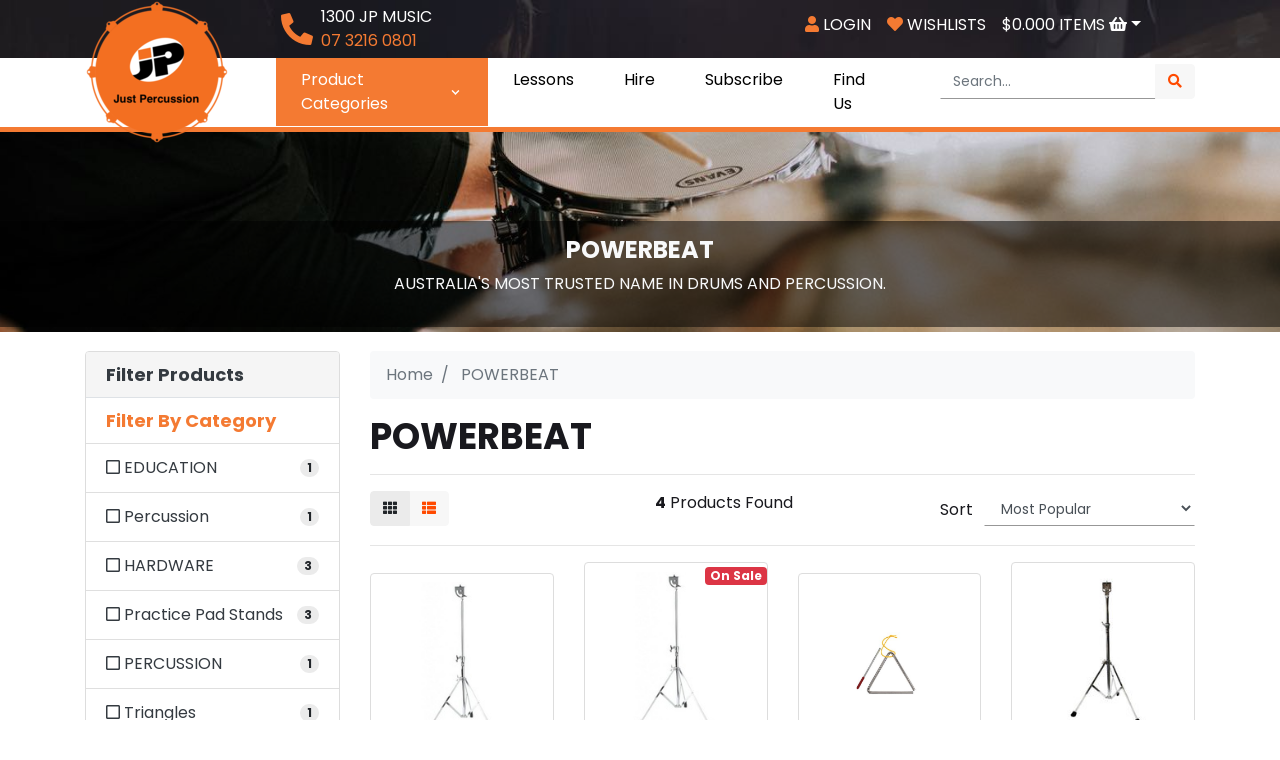

--- FILE ---
content_type: text/html; charset=utf-8
request_url: https://www.justpercussion.com.au/brand/powerbeat/
body_size: 28397
content:
<!DOCTYPE html>
<html lang="en">
<head itemscope itemtype="http://schema.org/WebSite">
	<meta http-equiv="Content-Type" content="text/html; charset=utf-8"/>
<meta name="keywords" content="POWERBEAT"/>
<meta name="description" content="POWERBEAT - POWERBEAT"/>

 <meta name="viewport" content="width=device-width, initial-scale=1, shrink-to-fit=no">
<meta property="og:image" content="https://www.justpercussion.com.au/assets/webshop/cms/54/4854.png?1662436145"/>
<meta property="og:title" content="POWERBEAT"/>
<meta property="og:site_name" content="Just Percussion"/>
<meta property="og:type" content="website"/>
<meta property="og:url" content="https://www.justpercussion.com.au/brand/powerbeat/"/>
<meta property="og:description" content="POWERBEAT - POWERBEAT"/>

<title itemprop='name'>POWERBEAT</title>
<link rel="canonical" href="https://www.justpercussion.com.au/brand/powerbeat/" itemprop="url"/>
<link rel="shortcut icon" href="/assets/favicon_logo.png?1768874615"/>
<!-- Neto Assets -->
<link rel="dns-prefetch preconnect" href="//cdn.neto.com.au">
<link rel="dns-prefetch" href="//use.fontawesome.com">
<link rel="dns-prefetch" href="//google-analytics.com">
<link rel="stylesheet" type="text/css" href="https://use.fontawesome.com/releases/v5.2.0/css/all.css" media="all"/>
<link rel="stylesheet" type="text/css" href="https://cdn.neto.com.au/assets/neto-cdn/jquery_ui/1.11.1/css/custom-theme/jquery-ui-1.8.18.custom.css" media="all"/>
<!--[if lte IE 8]>
	<script type="text/javascript" src="https://cdn.neto.com.au/assets/neto-cdn/html5shiv/3.7.0/html5shiv.js"></script>
	<script type="text/javascript" src="https://cdn.neto.com.au/assets/neto-cdn/respond.js/1.3.0/respond.min.js"></script>
<![endif]-->
<!-- Begin: Script 92 -->
<script async src="https://js.stripe.com/v3/"></script>
<!-- End: Script 92 -->
<!-- Begin: Script 108 -->
<!-- Global site tag (gtag.js) - Google Analytics -->
<script async src="https://www.googletagmanager.com/gtag/js?id=G-ZYKB42HZQB"></script>
<script>
  window.dataLayer = window.dataLayer || [];
  function gtag(){dataLayer.push(arguments);}
  gtag('js', new Date());
    gtag('config', 'G-ZYKB42HZQB', {
      send_page_view: false
    });
</script>
<!-- End: Script 108 -->
<!-- Begin: Script 109 -->


<!-- End: Script 109 -->


	<link rel="preload" href="/assets/themes/2025-12-justpercussion/css/app.css?1768874615" as="style">
	<link rel="preload" href="/assets/themes/2025-12-justpercussion/css/style.css?1768874615" as="style">
	<link class="theme-selector" rel="stylesheet" type="text/css" href="/assets/themes/2025-12-justpercussion/css/app.css?1768874615" media="all"/>
	<link rel="stylesheet" type="text/css" href="/assets/themes/2025-12-justpercussion/css/style.css?1768874615" media="all"/>
	<link rel="stylesheet" type="text/css" href="/assets/themes/2025-12-justpercussion/css/carousel.css?1768874615" media="all"/>
	<link rel="stylesheet" type="text/css" href="/assets/themes/2025-12-justpercussion/css/custom.css?1768874615" media="all"/>
</head>
<body id="n_content" class="n_2025-12-justpercussion">
<a href="#main-content" class="sr-only sr-only-focusable">Skip to main content</a>

<div class="top-bar d-none d-md-block">
	<div class="container">
		<div class="row">
			<div class="d-none d-sm-block col-sm-12">
				<nav class="navbar navbar-expand-md mt-0 pt-0">
					<div class="collapse navbar-collapse text-uppercase">
						<div class="row w-100">
							<div class="col-sm-2">
								<ul class="navbar-nav mr-auto">
									<p></p>
								</ul>
							</div>
							<div class="col-sm-3 pt-2">
								<ul class="navbar-nav mr-auto float-left">
									<li class="pt-2 pr-2">
										<a href="tel:07 3216 0801">
											<i class="fas fa-phone text-warning fa-2x" style="transform: rotate(90deg);">
											</i>
										</a>
									</li>
									<li>
										<a href="tel:07 3216 0801">
											<span class="text-white">1300 JP MUSIC</span><br>
											<span class="text-warning">07 3216 0801</span>
										</a>
									</li>
								</ul>
							</div>
							<div class="col-sm-7 pt-2">
								<ul class="navbar-nav float-right" role="navigation" aria-label="Small menu">
									<span nloader-content-id="BKbWMFz7gZIFG_zuLjlqRal1E5yfVwQ8RWlvJuYUax84aRuy77rwMz-AvD2G3RY79UGsf-03B6tEwCHzjdbuxA" nloader-content="[base64]" nloader-data="DKndAxzvesshY7IVDyigrYkps4OWik2mmk366kKX2P0"></span><li class="nav-item"><a class="nav-link text-white" href="https://www.justpercussion.com.au/_myacct/wishlist"><i class="fas fa-heart text-warning"></i> Wishlists</a></li>
									<span nloader-content-id="ipg23tLH9SrTd7XhfPHUJp2wpC7WPmDOG-A7i2sOyE84aRuy77rwMz-AvD2G3RY79UGsf-03B6tEwCHzjdbuxA" nloader-content="[base64]" nloader-data="DKndAxzvesshY7IVDyigrYkps4OWik2mmk366kKX2P0"></span><li class="nav-item"><a class="nav-link dropdown-toggle dropdown-toggle-split text-white" href="#" data-toggle="dropdown" aria-haspopup="true" aria-expanded="false" aria-label="Shopping cart dropdown" id="cartcontentsheader">
											<span rel="a2c_sub_total" id="header-subtotal">
          $0.00
      </span><span rel="a2c_item_count">0</span> Items <i class="fas fa-shopping-basket"></i>
										</a>
										<ul class="dropdown-menu dropdown-menu-right float-right">
											<li class="box" id="neto-dropdown">
												<div class="body" id="cartcontents"></div>
												<div class="footer"></div>
											</li>
										</ul>
									</li>
								</ul>
							</div>
						</div>
					</div>
				</nav>
			</div>
		</div>
	</div>
</div>
<div class="wrapper-header">
	<header class="container pt-2" aria-label="Header container">
		<div class="row header-bottom">
		   
			<div class="col-4 col-sm-3 col-md-2 wrapper-logo text-sm-left">
    <a href="https://www.justpercussion.com.au" class="logo-link" title="Just Percussion Pty Ltd">
        <img src="/assets/images/favicon_logo.png" 
     alt="Just Percussion Pty Ltd" 
     class="logo" 
     width="144" 
     height="144">
    </a>
</div>
			
			<div class="col-8 col-sm-12 d-block d-md-none header__icon-list text-right py-4">
				<a href="tel:07 3216 0801">
					<svg width="24" height="24" viewBox="0 0 24 24" fill="none" xmlns="http://www.w3.org/2000/svg">
						<g clip-path="url(#clip0_13051_2060)">
						<path d="M23.3156 16.9592L18.0655 14.7092C17.8412 14.6136 17.5919 14.5935 17.3552 14.6518C17.1185 14.7102 16.9071 14.8438 16.7529 15.0327L14.4279 17.8733C10.779 16.1529 7.84242 13.2163 6.12198 9.5674L8.96266 7.24236C9.15188 7.08846 9.28581 6.87709 9.34418 6.64026C9.40254 6.40344 9.38215 6.15404 9.2861 5.92984L7.03606 0.679743C6.93064 0.438055 6.7442 0.240726 6.50887 0.12178C6.27355 0.00283371 6.00409 -0.0302726 5.74697 0.0281692L0.87189 1.15319C0.623996 1.21043 0.402825 1.35001 0.244474 1.54914C0.0861227 1.74827 -5.71046e-05 1.9952 2.8389e-08 2.24961C2.8389e-08 14.2733 9.74548 24 21.7504 24C22.0049 24.0002 22.2519 23.914 22.4511 23.7557C22.6504 23.5973 22.79 23.3761 22.8473 23.1281L23.9723 18.253C24.0304 17.9947 23.9965 17.7241 23.8767 17.488C23.7568 17.2519 23.5584 17.0649 23.3156 16.9592Z" fill="black"/>
						</g>
						<defs>
						<clipPath id="clip0_13051_2060">
						<rect width="24" height="24" fill="white"/>
						</clipPath>
						</defs>
						</svg>
						
				</a>
				<a class="nav-link text-white" href="https://www.justpercussion.com.au/_myacct">
					<svg width="24" height="24" viewBox="0 0 24 24" fill="none" xmlns="http://www.w3.org/2000/svg">
						<path d="M12.5 12C15.8141 12 18.5 9.31406 18.5 6C18.5 2.68594 15.8141 0 12.5 0C9.18594 0 6.5 2.68594 6.5 6C6.5 9.31406 9.18594 12 12.5 12ZM16.7 13.5H15.9172C14.8766 13.9781 13.7188 14.25 12.5 14.25C11.2812 14.25 10.1281 13.9781 9.08281 13.5H8.3C4.82187 13.5 2 16.3219 2 19.8V21.75C2 22.9922 3.00781 24 4.25 24H20.75C21.9922 24 23 22.9922 23 21.75V19.8C23 16.3219 20.1781 13.5 16.7 13.5Z" fill="black"/>
						</svg>
						
				</a>
				<a class="nav-link text-white" href="https://www.justpercussion.com.au/_myacct/wishlist">
					<svg width="24" height="24" viewBox="0 0 24 24" fill="none" xmlns="http://www.w3.org/2000/svg">
						<path d="M21.6705 2.4359C19.1018 0.246882 15.2815 0.640625 12.9238 3.07339L12.0004 4.02494L11.0769 3.07339C8.72385 0.640625 4.89892 0.246882 2.33022 2.4359C-0.613476 4.94836 -0.768161 9.45765 1.86617 12.181L10.9363 21.5465C11.5222 22.1512 12.4738 22.1512 13.0597 21.5465L22.1299 12.181C24.7689 9.45765 24.6142 4.94836 21.6705 2.4359Z" fill="black"/>
						</svg>
						
				</a>
				<a class="navbar-toggler d-sm-inline-block d-md-none" href="https://www.justpercussion.com.au/_mycart?tkn=cart&ts=1769260531077906" aria-label="Shopping cart">
					<svg width="24" height="24" viewBox="0 0 24 24" fill="none" xmlns="http://www.w3.org/2000/svg">
						<path d="M22.005 14.3588L23.9747 5.82754C24.1169 5.21156 23.6413 4.625 22.9996 4.625H6.63367L6.25175 2.78709C6.15658 2.32899 5.74708 2 5.27204 2H1C0.447708 2 0 2.44071 0 2.98438V3.64062C0 4.18429 0.447708 4.625 1 4.625H3.91179L6.83879 18.7112C6.13854 19.1076 5.66667 19.8509 5.66667 20.7031C5.66667 21.9717 6.71133 23 8 23C9.28867 23 10.3333 21.9717 10.3333 20.7031C10.3333 20.0602 10.0647 19.4794 9.63233 19.0625H18.3676C17.9353 19.4794 17.6667 20.0602 17.6667 20.7031C17.6667 21.9717 18.7113 23 20 23C21.2887 23 22.3333 21.9717 22.3333 20.7031C22.3333 19.7937 21.7963 19.0079 21.0175 18.6357L21.2474 17.64C21.3896 17.0241 20.914 16.4375 20.2723 16.4375H9.08821L8.8155 15.125H21.0299C21.4968 15.125 21.9015 14.807 22.005 14.3588Z" fill="black"/>
						</svg>
						
					<span class="badge badge-pill badge-secondary" rel="a2c_item_count">0</span>
				</a>
			</div>
			<div class="col-12 col-md-9 col-lg-7 navbar navbar-expand-md navbar-transparent bg-transparent">
				<div class="collapse navbar-collapse" id="navbarMainMenu">
				    <ul class="navbar-nav mr-auto" role="navigation" aria-label="Main menu">
						<li class="btn-menu show">
							<a href="" class="nav-link dropdown-toggle" role="button" data-toggle="dropdown" aria-haspopup="true" aria-expanded="true">
								Product Categories
								<svg class="icon-arrow-up" width="16" height="16" viewBox="0 0 16 16" fill="none" xmlns="http://www.w3.org/2000/svg">
									<g clip-path="url(#clip0_13076_1471)">
									<path d="M8.31123 5.13792L11.8712 8.79992C11.9539 8.88596 12 9.00063 12 9.11992C12 9.23921 11.9539 9.35388 11.8712 9.43992L11.4562 9.86791C11.416 9.90968 11.3678 9.94291 11.3144 9.96561C11.2611 9.9883 11.2037 10 11.1457 10C11.0878 10 11.0304 9.9883 10.977 9.96561C10.9237 9.94291 10.8754 9.90968 10.8352 9.86791L8.00023 6.96191L5.16523 9.86791C5.12502 9.90968 5.0768 9.94291 5.02345 9.96561C4.97009 9.9883 4.91271 10 4.85473 10C4.79675 10 4.73937 9.9883 4.68602 9.96561C4.63267 9.94291 4.58444 9.90968 4.54423 9.86791L4.12923 9.43992C4.04661 9.35388 4.00047 9.23921 4.00047 9.11992C4.00047 9.00063 4.04661 8.88596 4.12923 8.79992L7.68923 5.13291C7.72979 5.09131 7.77835 5.05835 7.83198 5.03599C7.8856 5.01363 7.9432 5.00233 8.0013 5.0028C8.0594 5.00327 8.11681 5.01548 8.17007 5.0387C8.22333 5.06192 8.27135 5.09567 8.31123 5.13792Z" fill="white"/>
									</g>
									<defs>
									<clipPath id="clip0_13076_1471">
									<rect width="16" height="16" fill="white"/>
									</clipPath>
									</defs>
									</svg>
									<svg class="icon-arrow-down" width="16" height="16" viewBox="0 0 16 16" fill="none" xmlns="http://www.w3.org/2000/svg">
										<g clip-path="url(#clip0_13076_1477)">
										<path d="M7.68877 10.8621L4.12877 7.20008C4.04614 7.11404 4 6.99937 4 6.88008C4 6.76079 4.04614 6.64612 4.12877 6.56008L4.54377 6.13209C4.58398 6.09032 4.6322 6.05709 4.68555 6.03439C4.73891 6.0117 4.79629 6 4.85427 6C4.91225 6 4.96963 6.0117 5.02298 6.03439C5.07633 6.05709 5.12456 6.09032 5.16477 6.13209L7.99977 9.03809L10.8348 6.13209C10.875 6.09032 10.9232 6.05709 10.9766 6.03439C11.0299 6.0117 11.0873 6 11.1453 6C11.2032 6 11.2606 6.0117 11.314 6.03439C11.3673 6.05709 11.4156 6.09032 11.4558 6.13209L11.8708 6.56008C11.9534 6.64612 11.9995 6.76079 11.9995 6.88008C11.9995 6.99937 11.9534 7.11404 11.8708 7.20008L8.31077 10.8671C8.27021 10.9087 8.22165 10.9417 8.16803 10.964C8.1144 10.9864 8.0568 10.9977 7.9987 10.9972C7.9406 10.9967 7.88319 10.9845 7.82993 10.9613C7.77667 10.9381 7.72865 10.9043 7.68877 10.8621Z" fill="white"/>
										</g>
										<defs>
										<clipPath id="clip0_13076_1477">
										<rect width="16" height="16" fill="white"/>
										</clipPath>
										</defs>
										</svg>
										
							</a>
							<div class="main-navigation-container mega-menu" id="header-sidebar-menu-top">
								<div id="menu">
									<div class="wrapper-ul">
										<ul id="menuList" class="menu-level-0">
											<li  class="has-children ">
														<a href="https://www.justpercussion.com.au/acoustic-drums/" class="nav-link ">
															ACOUSTIC DRUMS
															<svg width="16" height="16" viewBox="0 0 16 16" fill="none" xmlns="http://www.w3.org/2000/svg">
											<g clip-path="url(#clip0_13076_1773)">
											<path d="M10.8621 8.31123L7.20008 11.8712C7.11404 11.9539 6.99937 12 6.88008 12C6.76079 12 6.64612 11.9539 6.56008 11.8712L6.13209 11.4562C6.09032 11.416 6.05709 11.3678 6.03439 11.3144C6.0117 11.2611 6 11.2037 6 11.1457C6 11.0878 6.0117 11.0304 6.03439 10.977C6.05709 10.9237 6.09032 10.8754 6.13209 10.8352L9.03809 8.00023L6.13209 5.16523C6.09032 5.12502 6.05709 5.0768 6.03439 5.02345C6.0117 4.97009 6 4.91271 6 4.85473C6 4.79675 6.0117 4.73937 6.03439 4.68602C6.05709 4.63267 6.09032 4.58444 6.13209 4.54423L6.56008 4.12923C6.64612 4.04661 6.76079 4.00047 6.88008 4.00047C6.99937 4.00047 7.11404 4.04661 7.20008 4.12923L10.8671 7.68923C10.9087 7.72979 10.9417 7.77835 10.964 7.83197C10.9864 7.8856 10.9977 7.9432 10.9972 8.0013C10.9967 8.0594 10.9845 8.11681 10.9613 8.17007C10.9381 8.22333 10.9043 8.27135 10.8621 8.31123Z" fill="#111111"/>
											</g>
											<defs>
											<clipPath id="clip0_13076_1773">
											<rect width="16" height="16" fill="white"/>
											</clipPath>
											</defs>
											</svg>
											</a>
														<ul class="menu-level-1">
															<li class="no-children">
																<a href="https://www.justpercussion.com.au/acoustic-drums/" class="nuhover dropdown-item"><strong>All ACOUSTIC DRUMS</strong></a>
															</li>
																<li class="no-children ">
														<a href="https://www.justpercussion.com.au/acoustic-drums/kits/" class="nuhover dropdown-item">
															Kits
															</a>
														</li><li class="no-children ">
														<a href="https://www.justpercussion.com.au/acoustic-drums/snares/" class="nuhover dropdown-item">
															Snares
															</a>
														</li><li class="no-children ">
														<a href="https://www.justpercussion.com.au/acoustic-drums/rototoms/" class="nuhover dropdown-item">
															Rototoms
															</a>
														</li>
															</ul>
														</li><li  class="has-children ">
														<a href="https://www.justpercussion.com.au/electronic-drums/" class="nav-link ">
															ELECTRONIC DRUMS
															<svg width="16" height="16" viewBox="0 0 16 16" fill="none" xmlns="http://www.w3.org/2000/svg">
											<g clip-path="url(#clip0_13076_1773)">
											<path d="M10.8621 8.31123L7.20008 11.8712C7.11404 11.9539 6.99937 12 6.88008 12C6.76079 12 6.64612 11.9539 6.56008 11.8712L6.13209 11.4562C6.09032 11.416 6.05709 11.3678 6.03439 11.3144C6.0117 11.2611 6 11.2037 6 11.1457C6 11.0878 6.0117 11.0304 6.03439 10.977C6.05709 10.9237 6.09032 10.8754 6.13209 10.8352L9.03809 8.00023L6.13209 5.16523C6.09032 5.12502 6.05709 5.0768 6.03439 5.02345C6.0117 4.97009 6 4.91271 6 4.85473C6 4.79675 6.0117 4.73937 6.03439 4.68602C6.05709 4.63267 6.09032 4.58444 6.13209 4.54423L6.56008 4.12923C6.64612 4.04661 6.76079 4.00047 6.88008 4.00047C6.99937 4.00047 7.11404 4.04661 7.20008 4.12923L10.8671 7.68923C10.9087 7.72979 10.9417 7.77835 10.964 7.83197C10.9864 7.8856 10.9977 7.9432 10.9972 8.0013C10.9967 8.0594 10.9845 8.11681 10.9613 8.17007C10.9381 8.22333 10.9043 8.27135 10.8621 8.31123Z" fill="#111111"/>
											</g>
											<defs>
											<clipPath id="clip0_13076_1773">
											<rect width="16" height="16" fill="white"/>
											</clipPath>
											</defs>
											</svg>
											</a>
														<ul class="menu-level-1">
															<li class="no-children">
																<a href="https://www.justpercussion.com.au/electronic-drums/" class="nuhover dropdown-item"><strong>All ELECTRONIC DRUMS</strong></a>
															</li>
																<li class="no-children ">
														<a href="https://www.justpercussion.com.au/electronic-drums/kits/" class="nuhover dropdown-item">
															Kits
															</a>
														</li><li class="no-children ">
														<a href="https://www.justpercussion.com.au/electronic-drums/pads/" class="nuhover dropdown-item">
															Pads
															</a>
														</li><li class="no-children ">
														<a href="https://www.justpercussion.com.au/electronic-drums/sound-modules/" class="nuhover dropdown-item">
															Sound Modules
															</a>
														</li><li class="no-children ">
														<a href="https://www.justpercussion.com.au/electronic-drums/triggers/" class="nuhover dropdown-item">
															Triggers
															</a>
														</li>
															</ul>
														</li><li  class="has-children ">
														<a href="https://www.justpercussion.com.au/cymbals/" class="nav-link ">
															CYMBALS
															<svg width="16" height="16" viewBox="0 0 16 16" fill="none" xmlns="http://www.w3.org/2000/svg">
											<g clip-path="url(#clip0_13076_1773)">
											<path d="M10.8621 8.31123L7.20008 11.8712C7.11404 11.9539 6.99937 12 6.88008 12C6.76079 12 6.64612 11.9539 6.56008 11.8712L6.13209 11.4562C6.09032 11.416 6.05709 11.3678 6.03439 11.3144C6.0117 11.2611 6 11.2037 6 11.1457C6 11.0878 6.0117 11.0304 6.03439 10.977C6.05709 10.9237 6.09032 10.8754 6.13209 10.8352L9.03809 8.00023L6.13209 5.16523C6.09032 5.12502 6.05709 5.0768 6.03439 5.02345C6.0117 4.97009 6 4.91271 6 4.85473C6 4.79675 6.0117 4.73937 6.03439 4.68602C6.05709 4.63267 6.09032 4.58444 6.13209 4.54423L6.56008 4.12923C6.64612 4.04661 6.76079 4.00047 6.88008 4.00047C6.99937 4.00047 7.11404 4.04661 7.20008 4.12923L10.8671 7.68923C10.9087 7.72979 10.9417 7.77835 10.964 7.83197C10.9864 7.8856 10.9977 7.9432 10.9972 8.0013C10.9967 8.0594 10.9845 8.11681 10.9613 8.17007C10.9381 8.22333 10.9043 8.27135 10.8621 8.31123Z" fill="#111111"/>
											</g>
											<defs>
											<clipPath id="clip0_13076_1773">
											<rect width="16" height="16" fill="white"/>
											</clipPath>
											</defs>
											</svg>
											</a>
														<ul class="menu-level-1">
															<li class="no-children">
																<a href="https://www.justpercussion.com.au/cymbals/" class="nuhover dropdown-item"><strong>All CYMBALS</strong></a>
															</li>
																<li class="no-children ">
														<a href="https://www.justpercussion.com.au/cymbals/china-cymbals/" class="nuhover dropdown-item">
															China Cymbals
															</a>
														</li><li class="no-children ">
														<a href="https://www.justpercussion.com.au/cymbals/crash-cymbals/" class="nuhover dropdown-item">
															Crash Cymbals
															</a>
														</li><li class="no-children ">
														<a href="https://www.justpercussion.com.au/cymbals/cymbal-packs/" class="nuhover dropdown-item">
															Cymbal Packs
															</a>
														</li><li class="no-children ">
														<a href="https://www.justpercussion.com.au/cymbals/effects-cymbals/" class="nuhover dropdown-item">
															Effects Cymbals
															</a>
														</li><li class="no-children ">
														<a href="https://www.justpercussion.com.au/cymbals/hi-hat-cymbals/" class="nuhover dropdown-item">
															Hi-Hat Cymbals
															</a>
														</li><li class="no-children ">
														<a href="https://www.justpercussion.com.au/orchestral/~-5821" class="nuhover dropdown-item">
															Orchestral
															</a>
														</li><li class="no-children ">
														<a href="https://www.justpercussion.com.au/cymbals/ride-cymbals/" class="nuhover dropdown-item">
															Ride Cymbals
															</a>
														</li><li class="no-children ">
														<a href="https://www.justpercussion.com.au/cymbals/splash-cymbals/" class="nuhover dropdown-item">
															Splash Cymbals
															</a>
														</li>
															</ul>
														</li><li  class="has-children ">
														<a href="https://www.justpercussion.com.au/hardware/" class="nav-link ">
															HARDWARE
															<svg width="16" height="16" viewBox="0 0 16 16" fill="none" xmlns="http://www.w3.org/2000/svg">
											<g clip-path="url(#clip0_13076_1773)">
											<path d="M10.8621 8.31123L7.20008 11.8712C7.11404 11.9539 6.99937 12 6.88008 12C6.76079 12 6.64612 11.9539 6.56008 11.8712L6.13209 11.4562C6.09032 11.416 6.05709 11.3678 6.03439 11.3144C6.0117 11.2611 6 11.2037 6 11.1457C6 11.0878 6.0117 11.0304 6.03439 10.977C6.05709 10.9237 6.09032 10.8754 6.13209 10.8352L9.03809 8.00023L6.13209 5.16523C6.09032 5.12502 6.05709 5.0768 6.03439 5.02345C6.0117 4.97009 6 4.91271 6 4.85473C6 4.79675 6.0117 4.73937 6.03439 4.68602C6.05709 4.63267 6.09032 4.58444 6.13209 4.54423L6.56008 4.12923C6.64612 4.04661 6.76079 4.00047 6.88008 4.00047C6.99937 4.00047 7.11404 4.04661 7.20008 4.12923L10.8671 7.68923C10.9087 7.72979 10.9417 7.77835 10.964 7.83197C10.9864 7.8856 10.9977 7.9432 10.9972 8.0013C10.9967 8.0594 10.9845 8.11681 10.9613 8.17007C10.9381 8.22333 10.9043 8.27135 10.8621 8.31123Z" fill="#111111"/>
											</g>
											<defs>
											<clipPath id="clip0_13076_1773">
											<rect width="16" height="16" fill="white"/>
											</clipPath>
											</defs>
											</svg>
											</a>
														<ul class="menu-level-1">
															<li class="no-children">
																<a href="https://www.justpercussion.com.au/hardware/" class="nuhover dropdown-item"><strong>All HARDWARE</strong></a>
															</li>
																<li class="no-children ">
														<a href="https://www.justpercussion.com.au/hardware/accessories/" class="nuhover dropdown-item">
															Accessories
															</a>
														</li><li class="no-children ">
														<a href="https://www.justpercussion.com.au/hardware/bar-rack/" class="nuhover dropdown-item">
															Bar Rack
															</a>
														</li><li class="no-children ">
														<a href="https://www.justpercussion.com.au/hardware/bass-drum-pedals/" class="nuhover dropdown-item">
															Bass Drum Pedals
															</a>
														</li><li class="no-children ">
														<a href="https://www.justpercussion.com.au/clamps/" class="nuhover dropdown-item">
															Clamps
															</a>
														</li><li class="no-children ">
														<a href="https://www.justpercussion.com.au/hardware/cymbal-arm/" class="nuhover dropdown-item">
															Cymbal Arm
															</a>
														</li><li class="no-children ">
														<a href="https://www.justpercussion.com.au/hardware/cymbal-stands/" class="nuhover dropdown-item">
															Cymbal Stands
															</a>
														</li><li class="no-children ">
														<a href="https://www.justpercussion.com.au/hardware/drum-thrones/" class="nuhover dropdown-item">
															Drum Thrones
															</a>
														</li><li class="no-children ">
														<a href="https://www.justpercussion.com.au/gong-stands/" class="nuhover dropdown-item">
															Gong Stands
															</a>
														</li><li class="no-children ">
														<a href="https://www.justpercussion.com.au/hardware/hi-hat-stands/" class="nuhover dropdown-item">
															Hi-Hat Stands
															</a>
														</li><li class="no-children ">
														<a href="https://www.justpercussion.com.au/music-stands/" class="nuhover dropdown-item">
															Music Stands
															</a>
														</li><li class="no-children ">
														<a href="https://www.justpercussion.com.au/hardware/packs/" class="nuhover dropdown-item">
															Packs
															</a>
														</li><li class="has-children ">
														<a href="https://www.justpercussion.com.au/hardware/percussion-mounts-stands/" class="nuhover dropdown-item">
															Percussion Mounts & Stands
															<svg width="16" height="16" viewBox="0 0 16 16" fill="none" xmlns="http://www.w3.org/2000/svg">
																<g clip-path="url(#clip0_13076_1773)">
																<path d="M10.8621 8.31123L7.20008 11.8712C7.11404 11.9539 6.99937 12 6.88008 12C6.76079 12 6.64612 11.9539 6.56008 11.8712L6.13209 11.4562C6.09032 11.416 6.05709 11.3678 6.03439 11.3144C6.0117 11.2611 6 11.2037 6 11.1457C6 11.0878 6.0117 11.0304 6.03439 10.977C6.05709 10.9237 6.09032 10.8754 6.13209 10.8352L9.03809 8.00023L6.13209 5.16523C6.09032 5.12502 6.05709 5.0768 6.03439 5.02345C6.0117 4.97009 6 4.91271 6 4.85473C6 4.79675 6.0117 4.73937 6.03439 4.68602C6.05709 4.63267 6.09032 4.58444 6.13209 4.54423L6.56008 4.12923C6.64612 4.04661 6.76079 4.00047 6.88008 4.00047C6.99937 4.00047 7.11404 4.04661 7.20008 4.12923L10.8671 7.68923C10.9087 7.72979 10.9417 7.77835 10.964 7.83197C10.9864 7.8856 10.9977 7.9432 10.9972 8.0013C10.9967 8.0594 10.9845 8.11681 10.9613 8.17007C10.9381 8.22333 10.9043 8.27135 10.8621 8.31123Z" fill="#111111"/>
																</g>
																<defs>
																<clipPath id="clip0_13076_1773">
																<rect width="16" height="16" fill="white"/>
																</clipPath>
																</defs>
																</svg>
																</a>
														<ul class="menu-level-2">
															<li>
																<a href="https://www.justpercussion.com.au/hardware/percussion-mounts-stands/" class="nuhover"><strong>All Percussion Mounts & Stands</strong></a>
															</li>
																<li>
														<a href="https://www.justpercussion.com.au/conga-stand/" class="dropdown-item pl-5 pl-md-4">Conga Stand</a>
													</li>
															</ul>
														</li><li class="no-children ">
														<a href="https://www.justpercussion.com.au/practice-pad-stands/" class="nuhover dropdown-item">
															Practice Pad Stands
															</a>
														</li><li class="no-children ">
														<a href="https://www.justpercussion.com.au/hardware/snare-stands/" class="nuhover dropdown-item">
															Snare Stands
															</a>
														</li><li class="no-children ">
														<a href="https://www.justpercussion.com.au/hardware/tom-arms/" class="nuhover dropdown-item">
															Tom Arms
															</a>
														</li><li class="no-children ">
														<a href="https://www.justpercussion.com.au/hardware/tom-stands/" class="nuhover dropdown-item">
															Tom Stands
															</a>
														</li><li class="no-children ">
														<a href="https://www.justpercussion.com.au/trap-tables/" class="nuhover dropdown-item">
															Trap Tables
															</a>
														</li><li class="no-children ">
														<a href="https://www.justpercussion.com.au/trolley/" class="nuhover dropdown-item">
															Trolley
															</a>
														</li>
															</ul>
														</li><li  class="has-children ">
														<a href="https://www.justpercussion.com.au/drum-heads/" class="nav-link ">
															DRUM HEADS
															<svg width="16" height="16" viewBox="0 0 16 16" fill="none" xmlns="http://www.w3.org/2000/svg">
											<g clip-path="url(#clip0_13076_1773)">
											<path d="M10.8621 8.31123L7.20008 11.8712C7.11404 11.9539 6.99937 12 6.88008 12C6.76079 12 6.64612 11.9539 6.56008 11.8712L6.13209 11.4562C6.09032 11.416 6.05709 11.3678 6.03439 11.3144C6.0117 11.2611 6 11.2037 6 11.1457C6 11.0878 6.0117 11.0304 6.03439 10.977C6.05709 10.9237 6.09032 10.8754 6.13209 10.8352L9.03809 8.00023L6.13209 5.16523C6.09032 5.12502 6.05709 5.0768 6.03439 5.02345C6.0117 4.97009 6 4.91271 6 4.85473C6 4.79675 6.0117 4.73937 6.03439 4.68602C6.05709 4.63267 6.09032 4.58444 6.13209 4.54423L6.56008 4.12923C6.64612 4.04661 6.76079 4.00047 6.88008 4.00047C6.99937 4.00047 7.11404 4.04661 7.20008 4.12923L10.8671 7.68923C10.9087 7.72979 10.9417 7.77835 10.964 7.83197C10.9864 7.8856 10.9977 7.9432 10.9972 8.0013C10.9967 8.0594 10.9845 8.11681 10.9613 8.17007C10.9381 8.22333 10.9043 8.27135 10.8621 8.31123Z" fill="#111111"/>
											</g>
											<defs>
											<clipPath id="clip0_13076_1773">
											<rect width="16" height="16" fill="white"/>
											</clipPath>
											</defs>
											</svg>
											</a>
														<ul class="menu-level-1">
															<li class="no-children">
																<a href="https://www.justpercussion.com.au/drum-heads/" class="nuhover dropdown-item"><strong>All DRUM HEADS</strong></a>
															</li>
																<li class="has-children ">
														<a href="https://www.justpercussion.com.au/drum-heads/drum-kit-heads/" class="nuhover dropdown-item">
															Drum Kit Heads
															<svg width="16" height="16" viewBox="0 0 16 16" fill="none" xmlns="http://www.w3.org/2000/svg">
																<g clip-path="url(#clip0_13076_1773)">
																<path d="M10.8621 8.31123L7.20008 11.8712C7.11404 11.9539 6.99937 12 6.88008 12C6.76079 12 6.64612 11.9539 6.56008 11.8712L6.13209 11.4562C6.09032 11.416 6.05709 11.3678 6.03439 11.3144C6.0117 11.2611 6 11.2037 6 11.1457C6 11.0878 6.0117 11.0304 6.03439 10.977C6.05709 10.9237 6.09032 10.8754 6.13209 10.8352L9.03809 8.00023L6.13209 5.16523C6.09032 5.12502 6.05709 5.0768 6.03439 5.02345C6.0117 4.97009 6 4.91271 6 4.85473C6 4.79675 6.0117 4.73937 6.03439 4.68602C6.05709 4.63267 6.09032 4.58444 6.13209 4.54423L6.56008 4.12923C6.64612 4.04661 6.76079 4.00047 6.88008 4.00047C6.99937 4.00047 7.11404 4.04661 7.20008 4.12923L10.8671 7.68923C10.9087 7.72979 10.9417 7.77835 10.964 7.83197C10.9864 7.8856 10.9977 7.9432 10.9972 8.0013C10.9967 8.0594 10.9845 8.11681 10.9613 8.17007C10.9381 8.22333 10.9043 8.27135 10.8621 8.31123Z" fill="#111111"/>
																</g>
																<defs>
																<clipPath id="clip0_13076_1773">
																<rect width="16" height="16" fill="white"/>
																</clipPath>
																</defs>
																</svg>
																</a>
														<ul class="menu-level-2">
															<li>
																<a href="https://www.justpercussion.com.au/drum-heads/drum-kit-heads/" class="nuhover"><strong>All Drum Kit Heads</strong></a>
															</li>
																<li>
														<a href="https://www.justpercussion.com.au/drum-heads/drum-kit-heads/06/" class="dropdown-item pl-5 pl-md-4">06"</a>
													</li><li>
														<a href="https://www.justpercussion.com.au/drum-heads/drum-kit-heads/08/" class="dropdown-item pl-5 pl-md-4">08"</a>
													</li><li>
														<a href="https://www.justpercussion.com.au/drum-heads/drum-kit-heads/10/" class="dropdown-item pl-5 pl-md-4">10"</a>
													</li><li>
														<a href="https://www.justpercussion.com.au/drum-heads/drum-kit-heads/12/" class="dropdown-item pl-5 pl-md-4">12"</a>
													</li><li>
														<a href="https://www.justpercussion.com.au/drum-heads/drum-kit-heads/13/" class="dropdown-item pl-5 pl-md-4">13"</a>
													</li><li>
														<a href="https://www.justpercussion.com.au/drum-heads/drum-kit-heads/14/" class="dropdown-item pl-5 pl-md-4">14"</a>
													</li><li>
														<a href="https://www.justpercussion.com.au/drum-heads/drum-kit-heads/15/" class="dropdown-item pl-5 pl-md-4">15"</a>
													</li><li>
														<a href="https://www.justpercussion.com.au/drum-heads/drum-kit-heads/16/" class="dropdown-item pl-5 pl-md-4">16"</a>
													</li><li>
														<a href="https://www.justpercussion.com.au/drum-heads/18/" class="dropdown-item pl-5 pl-md-4">18"</a>
													</li><li>
														<a href="https://www.justpercussion.com.au/drum-heads/20/" class="dropdown-item pl-5 pl-md-4">20"</a>
													</li><li>
														<a href="https://www.justpercussion.com.au/drum-heads/22/" class="dropdown-item pl-5 pl-md-4">22"</a>
													</li><li>
														<a href="https://www.justpercussion.com.au/drum-heads/drum-kit-heads/24/" class="dropdown-item pl-5 pl-md-4">24"</a>
													</li>
															</ul>
														</li><li class="no-children ">
														<a href="https://www.justpercussion.com.au/drum-heads/packs/" class="nuhover dropdown-item">
															Packs
															</a>
														</li><li class="has-children ">
														<a href="https://www.justpercussion.com.au/drum-heads/orchestral/" class="nuhover dropdown-item">
															Orchestral
															<svg width="16" height="16" viewBox="0 0 16 16" fill="none" xmlns="http://www.w3.org/2000/svg">
																<g clip-path="url(#clip0_13076_1773)">
																<path d="M10.8621 8.31123L7.20008 11.8712C7.11404 11.9539 6.99937 12 6.88008 12C6.76079 12 6.64612 11.9539 6.56008 11.8712L6.13209 11.4562C6.09032 11.416 6.05709 11.3678 6.03439 11.3144C6.0117 11.2611 6 11.2037 6 11.1457C6 11.0878 6.0117 11.0304 6.03439 10.977C6.05709 10.9237 6.09032 10.8754 6.13209 10.8352L9.03809 8.00023L6.13209 5.16523C6.09032 5.12502 6.05709 5.0768 6.03439 5.02345C6.0117 4.97009 6 4.91271 6 4.85473C6 4.79675 6.0117 4.73937 6.03439 4.68602C6.05709 4.63267 6.09032 4.58444 6.13209 4.54423L6.56008 4.12923C6.64612 4.04661 6.76079 4.00047 6.88008 4.00047C6.99937 4.00047 7.11404 4.04661 7.20008 4.12923L10.8671 7.68923C10.9087 7.72979 10.9417 7.77835 10.964 7.83197C10.9864 7.8856 10.9977 7.9432 10.9972 8.0013C10.9967 8.0594 10.9845 8.11681 10.9613 8.17007C10.9381 8.22333 10.9043 8.27135 10.8621 8.31123Z" fill="#111111"/>
																</g>
																<defs>
																<clipPath id="clip0_13076_1773">
																<rect width="16" height="16" fill="white"/>
																</clipPath>
																</defs>
																</svg>
																</a>
														<ul class="menu-level-2">
															<li>
																<a href="https://www.justpercussion.com.au/drum-heads/orchestral/" class="nuhover"><strong>All Orchestral</strong></a>
															</li>
																<li>
														<a href="https://www.justpercussion.com.au/drum-heads/orchestral/concert-bass-drum-heads/" class="dropdown-item pl-5 pl-md-4">Concert Bass Drum Heads</a>
													</li><li>
														<a href="https://www.justpercussion.com.au/drum-heads/orchestral/concert-snare-heads/" class="dropdown-item pl-5 pl-md-4">Concert Snare Heads</a>
													</li><li>
														<a href="https://www.justpercussion.com.au/drum-heads/orchestral/timpani-heads/" class="dropdown-item pl-5 pl-md-4">Timpani Heads</a>
													</li>
															</ul>
														</li><li class="has-children ">
														<a href="https://www.justpercussion.com.au/drum-heads/hand-percussion/" class="nuhover dropdown-item">
															Hand Percussion
															<svg width="16" height="16" viewBox="0 0 16 16" fill="none" xmlns="http://www.w3.org/2000/svg">
																<g clip-path="url(#clip0_13076_1773)">
																<path d="M10.8621 8.31123L7.20008 11.8712C7.11404 11.9539 6.99937 12 6.88008 12C6.76079 12 6.64612 11.9539 6.56008 11.8712L6.13209 11.4562C6.09032 11.416 6.05709 11.3678 6.03439 11.3144C6.0117 11.2611 6 11.2037 6 11.1457C6 11.0878 6.0117 11.0304 6.03439 10.977C6.05709 10.9237 6.09032 10.8754 6.13209 10.8352L9.03809 8.00023L6.13209 5.16523C6.09032 5.12502 6.05709 5.0768 6.03439 5.02345C6.0117 4.97009 6 4.91271 6 4.85473C6 4.79675 6.0117 4.73937 6.03439 4.68602C6.05709 4.63267 6.09032 4.58444 6.13209 4.54423L6.56008 4.12923C6.64612 4.04661 6.76079 4.00047 6.88008 4.00047C6.99937 4.00047 7.11404 4.04661 7.20008 4.12923L10.8671 7.68923C10.9087 7.72979 10.9417 7.77835 10.964 7.83197C10.9864 7.8856 10.9977 7.9432 10.9972 8.0013C10.9967 8.0594 10.9845 8.11681 10.9613 8.17007C10.9381 8.22333 10.9043 8.27135 10.8621 8.31123Z" fill="#111111"/>
																</g>
																<defs>
																<clipPath id="clip0_13076_1773">
																<rect width="16" height="16" fill="white"/>
																</clipPath>
																</defs>
																</svg>
																</a>
														<ul class="menu-level-2">
															<li>
																<a href="https://www.justpercussion.com.au/drum-heads/hand-percussion/" class="nuhover"><strong>All Hand Percussion</strong></a>
															</li>
																<li>
														<a href="https://www.justpercussion.com.au/drum-heads/hand-percussion/bongo-heads/" class="dropdown-item pl-5 pl-md-4">Bongo Heads</a>
													</li><li>
														<a href="https://www.justpercussion.com.au/drum-heads/hand-percussion/conga-heads/" class="dropdown-item pl-5 pl-md-4">Conga Heads</a>
													</li><li>
														<a href="https://www.justpercussion.com.au/drum-heads/hand-percussion/djembe-heads/" class="dropdown-item pl-5 pl-md-4">Djembe Heads</a>
													</li>
															</ul>
														</li><li class="has-children ">
														<a href="https://www.justpercussion.com.au/drum-heads/marching/" class="nuhover dropdown-item">
															Marching
															<svg width="16" height="16" viewBox="0 0 16 16" fill="none" xmlns="http://www.w3.org/2000/svg">
																<g clip-path="url(#clip0_13076_1773)">
																<path d="M10.8621 8.31123L7.20008 11.8712C7.11404 11.9539 6.99937 12 6.88008 12C6.76079 12 6.64612 11.9539 6.56008 11.8712L6.13209 11.4562C6.09032 11.416 6.05709 11.3678 6.03439 11.3144C6.0117 11.2611 6 11.2037 6 11.1457C6 11.0878 6.0117 11.0304 6.03439 10.977C6.05709 10.9237 6.09032 10.8754 6.13209 10.8352L9.03809 8.00023L6.13209 5.16523C6.09032 5.12502 6.05709 5.0768 6.03439 5.02345C6.0117 4.97009 6 4.91271 6 4.85473C6 4.79675 6.0117 4.73937 6.03439 4.68602C6.05709 4.63267 6.09032 4.58444 6.13209 4.54423L6.56008 4.12923C6.64612 4.04661 6.76079 4.00047 6.88008 4.00047C6.99937 4.00047 7.11404 4.04661 7.20008 4.12923L10.8671 7.68923C10.9087 7.72979 10.9417 7.77835 10.964 7.83197C10.9864 7.8856 10.9977 7.9432 10.9972 8.0013C10.9967 8.0594 10.9845 8.11681 10.9613 8.17007C10.9381 8.22333 10.9043 8.27135 10.8621 8.31123Z" fill="#111111"/>
																</g>
																<defs>
																<clipPath id="clip0_13076_1773">
																<rect width="16" height="16" fill="white"/>
																</clipPath>
																</defs>
																</svg>
																</a>
														<ul class="menu-level-2">
															<li>
																<a href="https://www.justpercussion.com.au/drum-heads/marching/" class="nuhover"><strong>All Marching</strong></a>
															</li>
																<li>
														<a href="https://www.justpercussion.com.au/drum-heads/marching/bass-drum-heads/" class="dropdown-item pl-5 pl-md-4">Bass Drum Heads</a>
													</li><li>
														<a href="https://www.justpercussion.com.au/drum-heads/marching/snare-drum-heads/" class="dropdown-item pl-5 pl-md-4">Snare Drum Heads</a>
													</li><li>
														<a href="https://www.justpercussion.com.au/drum-heads/marching/tenor-heads/" class="dropdown-item pl-5 pl-md-4">Tenor Heads</a>
													</li>
															</ul>
														</li>
															</ul>
														</li><li  class="has-children ">
														<a href="https://www.justpercussion.com.au/sticks-and-brushes/" class="nav-link ">
															STICKS AND BRUSHES
															<svg width="16" height="16" viewBox="0 0 16 16" fill="none" xmlns="http://www.w3.org/2000/svg">
											<g clip-path="url(#clip0_13076_1773)">
											<path d="M10.8621 8.31123L7.20008 11.8712C7.11404 11.9539 6.99937 12 6.88008 12C6.76079 12 6.64612 11.9539 6.56008 11.8712L6.13209 11.4562C6.09032 11.416 6.05709 11.3678 6.03439 11.3144C6.0117 11.2611 6 11.2037 6 11.1457C6 11.0878 6.0117 11.0304 6.03439 10.977C6.05709 10.9237 6.09032 10.8754 6.13209 10.8352L9.03809 8.00023L6.13209 5.16523C6.09032 5.12502 6.05709 5.0768 6.03439 5.02345C6.0117 4.97009 6 4.91271 6 4.85473C6 4.79675 6.0117 4.73937 6.03439 4.68602C6.05709 4.63267 6.09032 4.58444 6.13209 4.54423L6.56008 4.12923C6.64612 4.04661 6.76079 4.00047 6.88008 4.00047C6.99937 4.00047 7.11404 4.04661 7.20008 4.12923L10.8671 7.68923C10.9087 7.72979 10.9417 7.77835 10.964 7.83197C10.9864 7.8856 10.9977 7.9432 10.9972 8.0013C10.9967 8.0594 10.9845 8.11681 10.9613 8.17007C10.9381 8.22333 10.9043 8.27135 10.8621 8.31123Z" fill="#111111"/>
											</g>
											<defs>
											<clipPath id="clip0_13076_1773">
											<rect width="16" height="16" fill="white"/>
											</clipPath>
											</defs>
											</svg>
											</a>
														<ul class="menu-level-1">
															<li class="no-children">
																<a href="https://www.justpercussion.com.au/sticks-and-brushes/" class="nuhover dropdown-item"><strong>All STICKS AND BRUSHES</strong></a>
															</li>
																<li class="no-children ">
														<a href="https://www.justpercussion.com.au/sticks-and-brushes/brushes/" class="nuhover dropdown-item">
															Brushes
															</a>
														</li><li class="no-children ">
														<a href="https://www.justpercussion.com.au/concert/" class="nuhover dropdown-item">
															Concert
															</a>
														</li><li class="no-children ">
														<a href="https://www.justpercussion.com.au/sticks-and-brushes/drum-sticks/" class="nuhover dropdown-item">
															Drum Sticks
															</a>
														</li><li class="no-children ">
														<a href="https://www.justpercussion.com.au/sticks-mallets/drumline/" class="nuhover dropdown-item">
															Drumline
															</a>
														</li><li class="no-children ">
														<a href="https://www.justpercussion.com.au/sticks-and-brushes/rods/" class="nuhover dropdown-item">
															Rods
															</a>
														</li><li class="no-children ">
														<a href="https://www.justpercussion.com.au/sticks-and-brushes/timbale-sticks/" class="nuhover dropdown-item">
															Timbale Sticks
															</a>
														</li>
															</ul>
														</li><li  class="has-children ">
														<a href="https://www.justpercussion.com.au/mallets/" class="nav-link ">
															MALLETS
															<svg width="16" height="16" viewBox="0 0 16 16" fill="none" xmlns="http://www.w3.org/2000/svg">
											<g clip-path="url(#clip0_13076_1773)">
											<path d="M10.8621 8.31123L7.20008 11.8712C7.11404 11.9539 6.99937 12 6.88008 12C6.76079 12 6.64612 11.9539 6.56008 11.8712L6.13209 11.4562C6.09032 11.416 6.05709 11.3678 6.03439 11.3144C6.0117 11.2611 6 11.2037 6 11.1457C6 11.0878 6.0117 11.0304 6.03439 10.977C6.05709 10.9237 6.09032 10.8754 6.13209 10.8352L9.03809 8.00023L6.13209 5.16523C6.09032 5.12502 6.05709 5.0768 6.03439 5.02345C6.0117 4.97009 6 4.91271 6 4.85473C6 4.79675 6.0117 4.73937 6.03439 4.68602C6.05709 4.63267 6.09032 4.58444 6.13209 4.54423L6.56008 4.12923C6.64612 4.04661 6.76079 4.00047 6.88008 4.00047C6.99937 4.00047 7.11404 4.04661 7.20008 4.12923L10.8671 7.68923C10.9087 7.72979 10.9417 7.77835 10.964 7.83197C10.9864 7.8856 10.9977 7.9432 10.9972 8.0013C10.9967 8.0594 10.9845 8.11681 10.9613 8.17007C10.9381 8.22333 10.9043 8.27135 10.8621 8.31123Z" fill="#111111"/>
											</g>
											<defs>
											<clipPath id="clip0_13076_1773">
											<rect width="16" height="16" fill="white"/>
											</clipPath>
											</defs>
											</svg>
											</a>
														<ul class="menu-level-1">
															<li class="no-children">
																<a href="https://www.justpercussion.com.au/mallets/" class="nuhover dropdown-item"><strong>All MALLETS</strong></a>
															</li>
																<li class="no-children ">
														<a href="https://www.justpercussion.com.au/mallets/bass-drum-mallets/" class="nuhover dropdown-item">
															Bass Drum Mallets
															</a>
														</li><li class="no-children ">
														<a href="https://www.justpercussion.com.au/mallets/drum-kit-mallets/" class="nuhover dropdown-item">
															Drum Kit Mallets
															</a>
														</li><li class="no-children ">
														<a href="https://www.justpercussion.com.au/mallets/glockenspiel/" class="nuhover dropdown-item">
															Glockenspiel
															</a>
														</li><li class="no-children ">
														<a href="https://www.justpercussion.com.au/mallets/gong/" class="nuhover dropdown-item">
															Gong
															</a>
														</li><li class="no-children ">
														<a href="https://www.justpercussion.com.au/mallets/timpani/" class="nuhover dropdown-item">
															Timpani
															</a>
														</li><li class="no-children ">
														<a href="https://www.justpercussion.com.au/mallets/vibraphone/" class="nuhover dropdown-item">
															Vibraphone
															</a>
														</li><li class="no-children ">
														<a href="https://www.justpercussion.com.au/mallets/xylophone/" class="nuhover dropdown-item">
															Xylophone
															</a>
														</li>
															</ul>
														</li><li  class="no-children ">
														<a href="https://www.justpercussion.com.au/stocktake-clearance/" class="nav-link ">
															STOCKTAKE CLEARANCE
															</a>
														</li><li  class="has-children ">
														<a href="https://www.justpercussion.com.au/live-studio-gear/" class="nav-link ">
															LIVE/STUDIO GEAR
															<svg width="16" height="16" viewBox="0 0 16 16" fill="none" xmlns="http://www.w3.org/2000/svg">
											<g clip-path="url(#clip0_13076_1773)">
											<path d="M10.8621 8.31123L7.20008 11.8712C7.11404 11.9539 6.99937 12 6.88008 12C6.76079 12 6.64612 11.9539 6.56008 11.8712L6.13209 11.4562C6.09032 11.416 6.05709 11.3678 6.03439 11.3144C6.0117 11.2611 6 11.2037 6 11.1457C6 11.0878 6.0117 11.0304 6.03439 10.977C6.05709 10.9237 6.09032 10.8754 6.13209 10.8352L9.03809 8.00023L6.13209 5.16523C6.09032 5.12502 6.05709 5.0768 6.03439 5.02345C6.0117 4.97009 6 4.91271 6 4.85473C6 4.79675 6.0117 4.73937 6.03439 4.68602C6.05709 4.63267 6.09032 4.58444 6.13209 4.54423L6.56008 4.12923C6.64612 4.04661 6.76079 4.00047 6.88008 4.00047C6.99937 4.00047 7.11404 4.04661 7.20008 4.12923L10.8671 7.68923C10.9087 7.72979 10.9417 7.77835 10.964 7.83197C10.9864 7.8856 10.9977 7.9432 10.9972 8.0013C10.9967 8.0594 10.9845 8.11681 10.9613 8.17007C10.9381 8.22333 10.9043 8.27135 10.8621 8.31123Z" fill="#111111"/>
											</g>
											<defs>
											<clipPath id="clip0_13076_1773">
											<rect width="16" height="16" fill="white"/>
											</clipPath>
											</defs>
											</svg>
											</a>
														<ul class="menu-level-1">
															<li class="no-children">
																<a href="https://www.justpercussion.com.au/live-studio-gear/" class="nuhover dropdown-item"><strong>All LIVE/STUDIO GEAR</strong></a>
															</li>
																<li class="no-children ">
														<a href="https://www.justpercussion.com.au/live-studio-gear/headphones/" class="nuhover dropdown-item">
															Headphones
															</a>
														</li><li class="no-children ">
														<a href="https://www.justpercussion.com.au/live-studio-gear/microphone-stands/" class="nuhover dropdown-item">
															Microphone Stands
															</a>
														</li><li class="no-children ">
														<a href="https://www.justpercussion.com.au/speakers/" class="nuhover dropdown-item">
															Speakers
															</a>
														</li>
															</ul>
														</li><li  class="has-children ">
														<a href="https://www.justpercussion.com.au/concert-percussion/" class="nav-link ">
															CONCERT PERCUSSION
															<svg width="16" height="16" viewBox="0 0 16 16" fill="none" xmlns="http://www.w3.org/2000/svg">
											<g clip-path="url(#clip0_13076_1773)">
											<path d="M10.8621 8.31123L7.20008 11.8712C7.11404 11.9539 6.99937 12 6.88008 12C6.76079 12 6.64612 11.9539 6.56008 11.8712L6.13209 11.4562C6.09032 11.416 6.05709 11.3678 6.03439 11.3144C6.0117 11.2611 6 11.2037 6 11.1457C6 11.0878 6.0117 11.0304 6.03439 10.977C6.05709 10.9237 6.09032 10.8754 6.13209 10.8352L9.03809 8.00023L6.13209 5.16523C6.09032 5.12502 6.05709 5.0768 6.03439 5.02345C6.0117 4.97009 6 4.91271 6 4.85473C6 4.79675 6.0117 4.73937 6.03439 4.68602C6.05709 4.63267 6.09032 4.58444 6.13209 4.54423L6.56008 4.12923C6.64612 4.04661 6.76079 4.00047 6.88008 4.00047C6.99937 4.00047 7.11404 4.04661 7.20008 4.12923L10.8671 7.68923C10.9087 7.72979 10.9417 7.77835 10.964 7.83197C10.9864 7.8856 10.9977 7.9432 10.9972 8.0013C10.9967 8.0594 10.9845 8.11681 10.9613 8.17007C10.9381 8.22333 10.9043 8.27135 10.8621 8.31123Z" fill="#111111"/>
											</g>
											<defs>
											<clipPath id="clip0_13076_1773">
											<rect width="16" height="16" fill="white"/>
											</clipPath>
											</defs>
											</svg>
											</a>
														<ul class="menu-level-1">
															<li class="no-children">
																<a href="https://www.justpercussion.com.au/concert-percussion/" class="nuhover dropdown-item"><strong>All CONCERT PERCUSSION</strong></a>
															</li>
																<li class="no-children ">
														<a href="https://www.justpercussion.com.au/concert-percussion/concert-bass-drum/" class="nuhover dropdown-item">
															Concert Bass Drum
															</a>
														</li><li class="has-children ">
														<a href="https://www.justpercussion.com.au/concert-percussion/concert-snare-drum/" class="nuhover dropdown-item">
															Concert Snare Drum
															<svg width="16" height="16" viewBox="0 0 16 16" fill="none" xmlns="http://www.w3.org/2000/svg">
																<g clip-path="url(#clip0_13076_1773)">
																<path d="M10.8621 8.31123L7.20008 11.8712C7.11404 11.9539 6.99937 12 6.88008 12C6.76079 12 6.64612 11.9539 6.56008 11.8712L6.13209 11.4562C6.09032 11.416 6.05709 11.3678 6.03439 11.3144C6.0117 11.2611 6 11.2037 6 11.1457C6 11.0878 6.0117 11.0304 6.03439 10.977C6.05709 10.9237 6.09032 10.8754 6.13209 10.8352L9.03809 8.00023L6.13209 5.16523C6.09032 5.12502 6.05709 5.0768 6.03439 5.02345C6.0117 4.97009 6 4.91271 6 4.85473C6 4.79675 6.0117 4.73937 6.03439 4.68602C6.05709 4.63267 6.09032 4.58444 6.13209 4.54423L6.56008 4.12923C6.64612 4.04661 6.76079 4.00047 6.88008 4.00047C6.99937 4.00047 7.11404 4.04661 7.20008 4.12923L10.8671 7.68923C10.9087 7.72979 10.9417 7.77835 10.964 7.83197C10.9864 7.8856 10.9977 7.9432 10.9972 8.0013C10.9967 8.0594 10.9845 8.11681 10.9613 8.17007C10.9381 8.22333 10.9043 8.27135 10.8621 8.31123Z" fill="#111111"/>
																</g>
																<defs>
																<clipPath id="clip0_13076_1773">
																<rect width="16" height="16" fill="white"/>
																</clipPath>
																</defs>
																</svg>
																</a>
														<ul class="menu-level-2">
															<li>
																<a href="https://www.justpercussion.com.au/concert-percussion/concert-snare-drum/" class="nuhover"><strong>All Concert Snare Drum</strong></a>
															</li>
																<li>
														<a href="https://www.justpercussion.com.au/concert-percussion/concert-snare-drum/snare-drums/" class="dropdown-item pl-5 pl-md-4">Snare Drums</a>
													</li>
															</ul>
														</li><li class="no-children ">
														<a href="https://www.justpercussion.com.au/concert-percussion/glockenspiel/" class="nuhover dropdown-item">
															Glockenspiel
															</a>
														</li><li class="no-children ">
														<a href="https://www.justpercussion.com.au/concert-percussion/marimbas/" class="nuhover dropdown-item">
															Marimbas
															</a>
														</li><li class="no-children ">
														<a href="https://www.justpercussion.com.au/concert-percussion/timpani/" class="nuhover dropdown-item">
															Timpani
															</a>
														</li><li class="no-children ">
														<a href="https://www.justpercussion.com.au/concert-percussion/vibraphones/" class="nuhover dropdown-item">
															Vibraphones
															</a>
														</li><li class="no-children ">
														<a href="https://www.justpercussion.com.au/concert-percussion/xylophones/" class="nuhover dropdown-item">
															Xylophones
															</a>
														</li>
															</ul>
														</li><li  class="has-children ">
														<a href="https://www.justpercussion.com.au/education/" class="nav-link ">
															EDUCATION
															<svg width="16" height="16" viewBox="0 0 16 16" fill="none" xmlns="http://www.w3.org/2000/svg">
											<g clip-path="url(#clip0_13076_1773)">
											<path d="M10.8621 8.31123L7.20008 11.8712C7.11404 11.9539 6.99937 12 6.88008 12C6.76079 12 6.64612 11.9539 6.56008 11.8712L6.13209 11.4562C6.09032 11.416 6.05709 11.3678 6.03439 11.3144C6.0117 11.2611 6 11.2037 6 11.1457C6 11.0878 6.0117 11.0304 6.03439 10.977C6.05709 10.9237 6.09032 10.8754 6.13209 10.8352L9.03809 8.00023L6.13209 5.16523C6.09032 5.12502 6.05709 5.0768 6.03439 5.02345C6.0117 4.97009 6 4.91271 6 4.85473C6 4.79675 6.0117 4.73937 6.03439 4.68602C6.05709 4.63267 6.09032 4.58444 6.13209 4.54423L6.56008 4.12923C6.64612 4.04661 6.76079 4.00047 6.88008 4.00047C6.99937 4.00047 7.11404 4.04661 7.20008 4.12923L10.8671 7.68923C10.9087 7.72979 10.9417 7.77835 10.964 7.83197C10.9864 7.8856 10.9977 7.9432 10.9972 8.0013C10.9967 8.0594 10.9845 8.11681 10.9613 8.17007C10.9381 8.22333 10.9043 8.27135 10.8621 8.31123Z" fill="#111111"/>
											</g>
											<defs>
											<clipPath id="clip0_13076_1773">
											<rect width="16" height="16" fill="white"/>
											</clipPath>
											</defs>
											</svg>
											</a>
														<ul class="menu-level-1">
															<li class="no-children">
																<a href="https://www.justpercussion.com.au/education/" class="nuhover dropdown-item"><strong>All EDUCATION</strong></a>
															</li>
																<li class="no-children ">
														<a href="https://www.justpercussion.com.au/books/" class="nuhover dropdown-item">
															Books
															</a>
														</li><li class="no-children ">
														<a href="https://www.justpercussion.com.au/education/glockenspiels-xylophones/" class="nuhover dropdown-item">
															Glockenspiels & Xylophones
															</a>
														</li><li class="no-children ">
														<a href="https://www.justpercussion.com.au/education/percussion/" class="nuhover dropdown-item">
															Percussion
															</a>
														</li><li class="no-children ">
														<a href="https://www.justpercussion.com.au/education/school-packs/" class="nuhover dropdown-item">
															School Packs
															</a>
														</li><li class="no-children ">
														<a href="https://www.justpercussion.com.au/education/world-percussion/" class="nuhover dropdown-item">
															World Percussion
															</a>
														</li>
															</ul>
														</li><li  class="no-children ">
														<a href="https://www.justpercussion.com.au/shirts/" class="nav-link ">
															MERCH
															</a>
														</li><li  class="no-children ">
														<a href="https://www.justpercussion.com.au/education-orchestral-sale/" class="nav-link ">
															EDUCATION ORCHESTRAL CLEARANCE
															</a>
														</li><li  class="has-children ">
														<a href="https://www.justpercussion.com.au/accessories-spare-parts/" class="nav-link ">
															ACCESSORIES & SPARE PARTS
															<svg width="16" height="16" viewBox="0 0 16 16" fill="none" xmlns="http://www.w3.org/2000/svg">
											<g clip-path="url(#clip0_13076_1773)">
											<path d="M10.8621 8.31123L7.20008 11.8712C7.11404 11.9539 6.99937 12 6.88008 12C6.76079 12 6.64612 11.9539 6.56008 11.8712L6.13209 11.4562C6.09032 11.416 6.05709 11.3678 6.03439 11.3144C6.0117 11.2611 6 11.2037 6 11.1457C6 11.0878 6.0117 11.0304 6.03439 10.977C6.05709 10.9237 6.09032 10.8754 6.13209 10.8352L9.03809 8.00023L6.13209 5.16523C6.09032 5.12502 6.05709 5.0768 6.03439 5.02345C6.0117 4.97009 6 4.91271 6 4.85473C6 4.79675 6.0117 4.73937 6.03439 4.68602C6.05709 4.63267 6.09032 4.58444 6.13209 4.54423L6.56008 4.12923C6.64612 4.04661 6.76079 4.00047 6.88008 4.00047C6.99937 4.00047 7.11404 4.04661 7.20008 4.12923L10.8671 7.68923C10.9087 7.72979 10.9417 7.77835 10.964 7.83197C10.9864 7.8856 10.9977 7.9432 10.9972 8.0013C10.9967 8.0594 10.9845 8.11681 10.9613 8.17007C10.9381 8.22333 10.9043 8.27135 10.8621 8.31123Z" fill="#111111"/>
											</g>
											<defs>
											<clipPath id="clip0_13076_1773">
											<rect width="16" height="16" fill="white"/>
											</clipPath>
											</defs>
											</svg>
											</a>
														<ul class="menu-level-1">
															<li class="no-children">
																<a href="https://www.justpercussion.com.au/accessories-spare-parts/" class="nuhover dropdown-item"><strong>All ACCESSORIES & SPARE PARTS</strong></a>
															</li>
																<li class="no-children ">
														<a href="https://www.justpercussion.com.au/accessories-spare-parts/auxiliary-percussion-accessories/" class="nuhover dropdown-item">
															Auxiliary Percussion Accessories
															</a>
														</li><li class="no-children ">
														<a href="https://www.justpercussion.com.au/accessories-spare-parts/bass-drum-beaters/" class="nuhover dropdown-item">
															Bass Drum Beaters
															</a>
														</li><li class="no-children ">
														<a href="https://www.justpercussion.com.au/accessories-spare-parts/bass-drum-patches/" class="nuhover dropdown-item">
															Bass Drum Patches
															</a>
														</li><li class="no-children ">
														<a href="https://www.justpercussion.com.au/bass-drum-spurs/" class="nuhover dropdown-item">
															Bass Drum Spurs
															</a>
														</li><li class="no-children ">
														<a href="https://www.justpercussion.com.au/accessories-spare-parts/big-fat-snare-drum/" class="nuhover dropdown-item">
															Big Fat Snare Drum
															</a>
														</li><li class="no-children ">
														<a href="https://www.justpercussion.com.au/cleaning/" class="nuhover dropdown-item">
															Cleaning
															</a>
														</li><li class="no-children ">
														<a href="https://www.justpercussion.com.au/accessories-spare-parts/concert-percussion-accessories/" class="nuhover dropdown-item">
															Concert Percussion Accessories
															</a>
														</li><li class="has-children ">
														<a href="https://www.justpercussion.com.au/dampening/" class="nuhover dropdown-item">
															Dampening 
															<svg width="16" height="16" viewBox="0 0 16 16" fill="none" xmlns="http://www.w3.org/2000/svg">
																<g clip-path="url(#clip0_13076_1773)">
																<path d="M10.8621 8.31123L7.20008 11.8712C7.11404 11.9539 6.99937 12 6.88008 12C6.76079 12 6.64612 11.9539 6.56008 11.8712L6.13209 11.4562C6.09032 11.416 6.05709 11.3678 6.03439 11.3144C6.0117 11.2611 6 11.2037 6 11.1457C6 11.0878 6.0117 11.0304 6.03439 10.977C6.05709 10.9237 6.09032 10.8754 6.13209 10.8352L9.03809 8.00023L6.13209 5.16523C6.09032 5.12502 6.05709 5.0768 6.03439 5.02345C6.0117 4.97009 6 4.91271 6 4.85473C6 4.79675 6.0117 4.73937 6.03439 4.68602C6.05709 4.63267 6.09032 4.58444 6.13209 4.54423L6.56008 4.12923C6.64612 4.04661 6.76079 4.00047 6.88008 4.00047C6.99937 4.00047 7.11404 4.04661 7.20008 4.12923L10.8671 7.68923C10.9087 7.72979 10.9417 7.77835 10.964 7.83197C10.9864 7.8856 10.9977 7.9432 10.9972 8.0013C10.9967 8.0594 10.9845 8.11681 10.9613 8.17007C10.9381 8.22333 10.9043 8.27135 10.8621 8.31123Z" fill="#111111"/>
																</g>
																<defs>
																<clipPath id="clip0_13076_1773">
																<rect width="16" height="16" fill="white"/>
																</clipPath>
																</defs>
																</svg>
																</a>
														<ul class="menu-level-2">
															<li>
																<a href="https://www.justpercussion.com.au/dampening/" class="nuhover"><strong>All Dampening </strong></a>
															</li>
																<li>
														<a href="https://www.justpercussion.com.au/bass-drum-pillows-and-rings/" class="dropdown-item pl-5 pl-md-4">Bass Drum Pillows and Rings</a>
													</li><li>
														<a href="https://www.justpercussion.com.au/accessories-spare-parts/dampening/control-rings/" class="dropdown-item pl-5 pl-md-4">Control Rings</a>
													</li><li>
														<a href="https://www.justpercussion.com.au/accessories-spare-parts/dampening/drum-gels/" class="dropdown-item pl-5 pl-md-4">Drum Gels</a>
													</li><li>
														<a href="https://www.justpercussion.com.au/accessories-spare-parts/dampening/drum-mutes/" class="dropdown-item pl-5 pl-md-4">Drum Mutes</a>
													</li>
															</ul>
														</li><li class="no-children ">
														<a href="https://www.justpercussion.com.au/accessories-spare-parts/drum-keys/" class="nuhover dropdown-item">
															Drum Keys
															</a>
														</li><li class="no-children ">
														<a href="https://www.justpercussion.com.au/drum-rugs/" class="nuhover dropdown-item">
															Drum Rugs
															</a>
														</li><li class="no-children ">
														<a href="https://www.justpercussion.com.au/accessories-spare-parts/drumline-accessories/" class="nuhover dropdown-item">
															Drumline Accessories
															</a>
														</li><li class="no-children ">
														<a href="https://www.justpercussion.com.au/ear-plugs/" class="nuhover dropdown-item">
															Ear Plugs
															</a>
														</li><li class="no-children ">
														<a href="https://www.justpercussion.com.au/electronic-drum-accessories/" class="nuhover dropdown-item">
															Electronic Drum Accessories
															</a>
														</li><li class="no-children ">
														<a href="https://www.justpercussion.com.au/accessories/gloves/" class="nuhover dropdown-item">
															Gloves
															</a>
														</li><li class="no-children ">
														<a href="https://www.justpercussion.com.au/hi-hat-clutch/" class="nuhover dropdown-item">
															Hi-Hat Clutches
															</a>
														</li><li class="no-children ">
														<a href="https://www.justpercussion.com.au/accessories-spare-parts/metronomes/" class="nuhover dropdown-item">
															Metronomes 
															</a>
														</li><li class="no-children ">
														<a href="https://www.justpercussion.com.au/accessories-spare-parts/port-holes/" class="nuhover dropdown-item">
															Port Holes
															</a>
														</li><li class="no-children ">
														<a href="https://www.justpercussion.com.au/accessories-spare-parts/snare-wires/" class="nuhover dropdown-item">
															Snare Wires
															</a>
														</li><li class="has-children ">
														<a href="https://www.justpercussion.com.au/accessories-spare-parts/spare-parts/" class="nuhover dropdown-item">
															Spare Parts
															<svg width="16" height="16" viewBox="0 0 16 16" fill="none" xmlns="http://www.w3.org/2000/svg">
																<g clip-path="url(#clip0_13076_1773)">
																<path d="M10.8621 8.31123L7.20008 11.8712C7.11404 11.9539 6.99937 12 6.88008 12C6.76079 12 6.64612 11.9539 6.56008 11.8712L6.13209 11.4562C6.09032 11.416 6.05709 11.3678 6.03439 11.3144C6.0117 11.2611 6 11.2037 6 11.1457C6 11.0878 6.0117 11.0304 6.03439 10.977C6.05709 10.9237 6.09032 10.8754 6.13209 10.8352L9.03809 8.00023L6.13209 5.16523C6.09032 5.12502 6.05709 5.0768 6.03439 5.02345C6.0117 4.97009 6 4.91271 6 4.85473C6 4.79675 6.0117 4.73937 6.03439 4.68602C6.05709 4.63267 6.09032 4.58444 6.13209 4.54423L6.56008 4.12923C6.64612 4.04661 6.76079 4.00047 6.88008 4.00047C6.99937 4.00047 7.11404 4.04661 7.20008 4.12923L10.8671 7.68923C10.9087 7.72979 10.9417 7.77835 10.964 7.83197C10.9864 7.8856 10.9977 7.9432 10.9972 8.0013C10.9967 8.0594 10.9845 8.11681 10.9613 8.17007C10.9381 8.22333 10.9043 8.27135 10.8621 8.31123Z" fill="#111111"/>
																</g>
																<defs>
																<clipPath id="clip0_13076_1773">
																<rect width="16" height="16" fill="white"/>
																</clipPath>
																</defs>
																</svg>
																</a>
														<ul class="menu-level-2">
															<li>
																<a href="https://www.justpercussion.com.au/accessories-spare-parts/spare-parts/" class="nuhover"><strong>All Spare Parts</strong></a>
															</li>
																<li>
														<a href="https://www.justpercussion.com.au/bass-drum-parts/" class="dropdown-item pl-5 pl-md-4">Bass Drum Parts</a>
													</li><li>
														<a href="https://www.justpercussion.com.au/accessories-spare-parts/spare-parts/electronic-drum-parts/" class="dropdown-item pl-5 pl-md-4">Electronic Drum Parts</a>
													</li><li>
														<a href="https://www.justpercussion.com.au/accessories-spare-parts/spare-parts/felts-washers-wingnuts/" class="dropdown-item pl-5 pl-md-4">Felts, Washers & Wingnuts</a>
													</li><li>
														<a href="https://www.justpercussion.com.au/hardware-spare-parts/" class="dropdown-item pl-5 pl-md-4">Hardware Spare Parts</a>
													</li><li>
														<a href="https://www.justpercussion.com.au/hoops-and-rims/" class="dropdown-item pl-5 pl-md-4">Hoops and Rims</a>
													</li><li>
														<a href="https://www.justpercussion.com.au/legs/" class="dropdown-item pl-5 pl-md-4">Legs</a>
													</li><li>
														<a href="https://www.justpercussion.com.au/lugs/" class="dropdown-item pl-5 pl-md-4">Lugs</a>
													</li><li>
														<a href="https://www.justpercussion.com.au/memory-locks/" class="dropdown-item pl-5 pl-md-4">Memory Locks</a>
													</li><li>
														<a href="https://www.justpercussion.com.au/accessories-spare-parts/spare-parts/tension-rods/" class="dropdown-item pl-5 pl-md-4">Tension Rods</a>
													</li>
															</ul>
														</li><li class="no-children ">
														<a href="https://www.justpercussion.com.au/stick-holders/" class="nuhover dropdown-item">
															Stick Holders
															</a>
														</li>
															</ul>
														</li><li  class="has-children ">
														<a href="https://www.justpercussion.com.au/bags-cases/" class="nav-link ">
															BAGS & CASES
															<svg width="16" height="16" viewBox="0 0 16 16" fill="none" xmlns="http://www.w3.org/2000/svg">
											<g clip-path="url(#clip0_13076_1773)">
											<path d="M10.8621 8.31123L7.20008 11.8712C7.11404 11.9539 6.99937 12 6.88008 12C6.76079 12 6.64612 11.9539 6.56008 11.8712L6.13209 11.4562C6.09032 11.416 6.05709 11.3678 6.03439 11.3144C6.0117 11.2611 6 11.2037 6 11.1457C6 11.0878 6.0117 11.0304 6.03439 10.977C6.05709 10.9237 6.09032 10.8754 6.13209 10.8352L9.03809 8.00023L6.13209 5.16523C6.09032 5.12502 6.05709 5.0768 6.03439 5.02345C6.0117 4.97009 6 4.91271 6 4.85473C6 4.79675 6.0117 4.73937 6.03439 4.68602C6.05709 4.63267 6.09032 4.58444 6.13209 4.54423L6.56008 4.12923C6.64612 4.04661 6.76079 4.00047 6.88008 4.00047C6.99937 4.00047 7.11404 4.04661 7.20008 4.12923L10.8671 7.68923C10.9087 7.72979 10.9417 7.77835 10.964 7.83197C10.9864 7.8856 10.9977 7.9432 10.9972 8.0013C10.9967 8.0594 10.9845 8.11681 10.9613 8.17007C10.9381 8.22333 10.9043 8.27135 10.8621 8.31123Z" fill="#111111"/>
											</g>
											<defs>
											<clipPath id="clip0_13076_1773">
											<rect width="16" height="16" fill="white"/>
											</clipPath>
											</defs>
											</svg>
											</a>
														<ul class="menu-level-1">
															<li class="no-children">
																<a href="https://www.justpercussion.com.au/bags-cases/" class="nuhover dropdown-item"><strong>All BAGS & CASES</strong></a>
															</li>
																<li class="no-children ">
														<a href="https://www.justpercussion.com.au/bags-cases/cymbal-bags-cases/" class="nuhover dropdown-item">
															Cymbal Bags & Cases
															</a>
														</li><li class="no-children ">
														<a href="https://www.justpercussion.com.au/bags-cases/drum-bag-sets/" class="nuhover dropdown-item">
															Drum Bag Sets
															</a>
														</li><li class="no-children ">
														<a href="https://www.justpercussion.com.au/bags-cases/hard/" class="nuhover dropdown-item">
															Hard
															</a>
														</li><li class="no-children ">
														<a href="https://www.justpercussion.com.au/hardware-bags/" class="nuhover dropdown-item">
															Hardware Bags
															</a>
														</li><li class="no-children ">
														<a href="https://www.justpercussion.com.au/bags-cases/soft/" class="nuhover dropdown-item">
															Soft
															</a>
														</li><li class="no-children ">
														<a href="https://www.justpercussion.com.au/bags-cases/stick-bags/" class="nuhover dropdown-item">
															Stick Bags
															</a>
														</li>
															</ul>
														</li><li  class="has-children ">
														<a href="https://www.justpercussion.com.au/drumline/" class="nav-link ">
															DRUMLINE
															<svg width="16" height="16" viewBox="0 0 16 16" fill="none" xmlns="http://www.w3.org/2000/svg">
											<g clip-path="url(#clip0_13076_1773)">
											<path d="M10.8621 8.31123L7.20008 11.8712C7.11404 11.9539 6.99937 12 6.88008 12C6.76079 12 6.64612 11.9539 6.56008 11.8712L6.13209 11.4562C6.09032 11.416 6.05709 11.3678 6.03439 11.3144C6.0117 11.2611 6 11.2037 6 11.1457C6 11.0878 6.0117 11.0304 6.03439 10.977C6.05709 10.9237 6.09032 10.8754 6.13209 10.8352L9.03809 8.00023L6.13209 5.16523C6.09032 5.12502 6.05709 5.0768 6.03439 5.02345C6.0117 4.97009 6 4.91271 6 4.85473C6 4.79675 6.0117 4.73937 6.03439 4.68602C6.05709 4.63267 6.09032 4.58444 6.13209 4.54423L6.56008 4.12923C6.64612 4.04661 6.76079 4.00047 6.88008 4.00047C6.99937 4.00047 7.11404 4.04661 7.20008 4.12923L10.8671 7.68923C10.9087 7.72979 10.9417 7.77835 10.964 7.83197C10.9864 7.8856 10.9977 7.9432 10.9972 8.0013C10.9967 8.0594 10.9845 8.11681 10.9613 8.17007C10.9381 8.22333 10.9043 8.27135 10.8621 8.31123Z" fill="#111111"/>
											</g>
											<defs>
											<clipPath id="clip0_13076_1773">
											<rect width="16" height="16" fill="white"/>
											</clipPath>
											</defs>
											</svg>
											</a>
														<ul class="menu-level-1">
															<li class="no-children">
																<a href="https://www.justpercussion.com.au/drumline/" class="nuhover dropdown-item"><strong>All DRUMLINE</strong></a>
															</li>
																<li class="no-children ">
														<a href="https://www.justpercussion.com.au/drumline/marching-bass-drum/" class="nuhover dropdown-item">
															Marching Bass Drum
															</a>
														</li><li class="no-children ">
														<a href="https://www.justpercussion.com.au/drumline/marching-snare/" class="nuhover dropdown-item">
															Marching Snare
															</a>
														</li><li class="no-children ">
														<a href="https://www.justpercussion.com.au/drumline/tenor-drum/" class="nuhover dropdown-item">
															Tenor Drum
															</a>
														</li>
															</ul>
														</li><li  class="no-children ">
														<a href="https://www.justpercussion.com.au/gift-vouchers/" class="nav-link ">
															GIFT VOUCHERS
															</a>
														</li><li  class="no-children ">
														<a href="https://www.justpercussion.com.au/gongs/" class="nav-link ">
															GONGS & SINGING BOWLS
															</a>
														</li><li  class="has-children ">
														<a href="https://www.justpercussion.com.au/percussion/" class="nav-link ">
															PERCUSSION
															<svg width="16" height="16" viewBox="0 0 16 16" fill="none" xmlns="http://www.w3.org/2000/svg">
											<g clip-path="url(#clip0_13076_1773)">
											<path d="M10.8621 8.31123L7.20008 11.8712C7.11404 11.9539 6.99937 12 6.88008 12C6.76079 12 6.64612 11.9539 6.56008 11.8712L6.13209 11.4562C6.09032 11.416 6.05709 11.3678 6.03439 11.3144C6.0117 11.2611 6 11.2037 6 11.1457C6 11.0878 6.0117 11.0304 6.03439 10.977C6.05709 10.9237 6.09032 10.8754 6.13209 10.8352L9.03809 8.00023L6.13209 5.16523C6.09032 5.12502 6.05709 5.0768 6.03439 5.02345C6.0117 4.97009 6 4.91271 6 4.85473C6 4.79675 6.0117 4.73937 6.03439 4.68602C6.05709 4.63267 6.09032 4.58444 6.13209 4.54423L6.56008 4.12923C6.64612 4.04661 6.76079 4.00047 6.88008 4.00047C6.99937 4.00047 7.11404 4.04661 7.20008 4.12923L10.8671 7.68923C10.9087 7.72979 10.9417 7.77835 10.964 7.83197C10.9864 7.8856 10.9977 7.9432 10.9972 8.0013C10.9967 8.0594 10.9845 8.11681 10.9613 8.17007C10.9381 8.22333 10.9043 8.27135 10.8621 8.31123Z" fill="#111111"/>
											</g>
											<defs>
											<clipPath id="clip0_13076_1773">
											<rect width="16" height="16" fill="white"/>
											</clipPath>
											</defs>
											</svg>
											</a>
														<ul class="menu-level-1">
															<li class="no-children">
																<a href="https://www.justpercussion.com.au/percussion/" class="nuhover dropdown-item"><strong>All PERCUSSION</strong></a>
															</li>
																<li class="no-children ">
														<a href="https://www.justpercussion.com.au/percussion/bells/" class="nuhover dropdown-item">
															Bells
															</a>
														</li><li class="no-children ">
														<a href="https://www.justpercussion.com.au/percussion/bongos/" class="nuhover dropdown-item">
															Bongos
															</a>
														</li><li class="no-children ">
														<a href="https://www.justpercussion.com.au/cajons/" class="nuhover dropdown-item">
															Cajons
															</a>
														</li><li class="no-children ">
														<a href="https://www.justpercussion.com.au/percussion/castanets/" class="nuhover dropdown-item">
															Castanets
															</a>
														</li><li class="no-children ">
														<a href="https://www.justpercussion.com.au/clave/" class="nuhover dropdown-item">
															Clave
															</a>
														</li><li class="no-children ">
														<a href="https://www.justpercussion.com.au/percussion/congas/" class="nuhover dropdown-item">
															Congas
															</a>
														</li><li class="no-children ">
														<a href="https://www.justpercussion.com.au/percussion/cowbells/" class="nuhover dropdown-item">
															Cowbells
															</a>
														</li><li class="no-children ">
														<a href="https://www.justpercussion.com.au/percussion/djembes/" class="nuhover dropdown-item">
															Djembes
															</a>
														</li><li class="no-children ">
														<a href="https://www.justpercussion.com.au/percussion/flexatone/" class="nuhover dropdown-item">
															Flexatone & Vibraslap
															</a>
														</li><li class="no-children ">
														<a href="https://www.justpercussion.com.au/percussion/guiro/" class="nuhover dropdown-item">
															Guiro
															</a>
														</li><li class="no-children ">
														<a href="https://www.justpercussion.com.au/percussion/shakers/" class="nuhover dropdown-item">
															Shakers
															</a>
														</li><li class="no-children ">
														<a href="https://www.justpercussion.com.au/percussion/tambourines/" class="nuhover dropdown-item">
															Tambourines
															</a>
														</li><li class="no-children ">
														<a href="https://www.justpercussion.com.au/percussion/tongue-drums-hand-pans/" class="nuhover dropdown-item">
															Tongue Drums & Hand Pans
															</a>
														</li><li class="no-children ">
														<a href="https://www.justpercussion.com.au/percussion/triangles/" class="nuhover dropdown-item">
															Triangles
															</a>
														</li><li class="no-children ">
														<a href="https://www.justpercussion.com.au/percussion/wind-chimes/" class="nuhover dropdown-item">
															Wind Chimes
															</a>
														</li><li class="no-children ">
														<a href="https://www.justpercussion.com.au/percussion/wood-jam-blocks/" class="nuhover dropdown-item">
															Wood/Jam Blocks
															</a>
														</li>
															</ul>
														</li><li  class="no-children ">
														<a href="https://www.justpercussion.com.au/practice-pads/" class="nav-link ">
															PRACTICE PADS
															</a>
														</li>
											</ul>
									</div>
									<div class="wrapper-ul wrapper-ul-level-1">

									</div>
									<div class="wrapper-ul wrapper-ul-level-2">

									</div>
									<svg class="icon-close" width="20" height="20" viewBox="0 0 20 20" fill="none" xmlns="http://www.w3.org/2000/svg">
										<path d="M0.254691 0.254691C0.59428 -0.0848971 1.14473 -0.0848971 1.48432 0.254691L19.7453 18.5157C20.0849 18.8553 20.0849 19.4057 19.7453 19.7453C19.4057 20.0849 18.8553 20.0849 18.5157 19.7453L0.254691 1.48432C-0.0848971 1.14473 -0.0848971 0.59428 0.254691 0.254691Z" fill="black"/>
										<path d="M0.254691 19.7453C-0.0848972 19.4057 -0.0848972 18.8553 0.254691 18.5157L18.5157 0.254693C18.8553 -0.084895 19.4057 -0.084895 19.7453 0.254693C20.0849 0.594281 20.0849 1.14473 19.7453 1.48432L1.48432 19.7453C1.14473 20.0849 0.59428 20.0849 0.254691 19.7453Z" fill="black"/>
										</svg>
										
								</div>
							</div>
						</li>
						<li class="">
										<a href="https://www.justpercussion.com.au/jp-music-school/" class="nav-link " >Lessons</a>
										
									</li><li class="">
										<a href="https://www.justpercussion.com.au/instrument-hire/" class="nav-link " >Hire</a>
										
									</li><li class="">
										<a href="/form/subscribe-to-our-newsletter/" class="nav-link " >Subscribe</a>
										
									</li><li class="">
										<a href="https://www.justpercussion.com.au/location/" class="nav-link " >Find Us</a>
										
									</li>
						</ul>
				</div>
				<!--menu header tablet-->
			<div class="menu-header-tablet">
				<div class="inner">
					<button class="btn btn-close js-toggle-menu-header">
						<svg width="16" height="16" viewBox="0 0 16 16" fill="none" xmlns="http://www.w3.org/2000/svg">
							<g clip-path="url(#clip0_13032_1762)">
							<path d="M0.292893 0.293015C0.683418 -0.097509 1.31643 -0.097509 1.70696 0.293015L15.707 14.293C16.0975 14.6835 16.0975 15.3166 15.707 15.7071C15.3164 16.0976 14.6834 16.0976 14.2929 15.7071L0.292893 1.70708C-0.0976311 1.31655 -0.0976311 0.68354 0.292893 0.293015Z" fill="white"/>
							<path d="M0.292893 15.707C-0.0976311 15.3165 -0.0976311 14.6834 0.292893 14.2929L14.2929 0.292921C14.6834 -0.0976016 15.3164 -0.0976016 15.707 0.292921C16.0975 0.683445 16.0975 1.31646 15.707 1.70698L1.70696 15.707C1.31643 16.0975 0.683417 16.0975 0.292893 15.707Z" fill="white"/>
							</g>
							<defs>
							<clipPath id="clip0_13032_1762">
							<rect width="15.9999" height="15.9999" fill="white"/>
							</clipPath>
							</defs>
							</svg>
							
							
					</button>
					<ul class="top">
						<li class="top-link">
							<a href="https://www.justpercussion.com.au">
								<svg width="16" height="16" viewBox="0 0 16 16" fill="none" xmlns="http://www.w3.org/2000/svg">
									<g clip-path="url(#clip0_13060_2238)">
									<path d="M8.00013 3.14474L1.92996 8.41405C1.88496 8.45397 1.82747 8.47257 1.77802 8.50565V13.5625C1.77802 13.6785 1.82485 13.7898 1.90819 13.8719C1.99154 13.9539 2.10459 14 2.22246 14H5.77795C5.89582 14 6.00886 13.9539 6.09221 13.8719C6.17556 13.7898 6.22238 13.6785 6.22238 13.5625V10.0626C6.22238 9.94655 6.26921 9.83527 6.35256 9.75322C6.43591 9.67118 6.54895 9.62508 6.66682 9.62508H9.33344C9.45131 9.62508 9.56436 9.67118 9.6477 9.75322C9.73105 9.83527 9.77788 9.94655 9.77788 10.0626V13.5625C9.77788 13.6785 9.8247 13.7898 9.90805 13.8719C9.9914 13.9539 10.1044 14 10.2223 14H13.7778C13.8957 14 14.0087 13.9539 14.0921 13.8719C14.1754 13.7898 14.2222 13.6785 14.2222 13.5625V8.50675C14.175 8.47503 14.1189 8.45698 14.0761 8.41925L8.00013 3.14474ZM15.8525 6.46093L8.74317 0.28136C8.53969 0.100267 8.27514 0 8.00082 0C7.72651 0 7.46196 0.100267 7.25848 0.28136L0.147496 6.46093C0.104058 6.49932 0.0687306 6.54577 0.0435319 6.59761C0.0183332 6.64945 0.00375686 6.70567 0.000635648 6.76305C-0.00248557 6.82044 0.00590948 6.87787 0.0253412 6.93206C0.0447729 6.98625 0.0748606 7.03614 0.113885 7.07888L0.708597 7.7302C0.747602 7.77296 0.794784 7.80773 0.847446 7.83254C0.900109 7.85734 0.95722 7.87169 1.01552 7.87477C1.07381 7.87784 1.13215 7.86957 1.18721 7.85045C1.24226 7.83132 1.29294 7.8017 1.33636 7.76329L7.70625 2.2323C7.78744 2.16179 7.89199 2.12288 8.00027 2.12288C8.10855 2.12288 8.2131 2.16179 8.29429 2.2323L14.6642 7.76301C14.7076 7.80143 14.7583 7.83104 14.8133 7.85017C14.8684 7.8693 14.9267 7.87756 14.985 7.87449C15.0433 7.87142 15.1004 7.85707 15.1531 7.83227C15.2058 7.80746 15.2529 7.77269 15.2919 7.72993L15.8864 7.07861C15.9651 6.99227 16.0057 6.87869 15.9994 6.76286C15.993 6.64703 15.9402 6.53843 15.8525 6.46093Z" fill="white"/>
									</g>
									<defs>
									<clipPath id="clip0_13060_2238">
									<rect width="16" height="16" fill="white"/>
									</clipPath>
									</defs>
									</svg>
									

							Home</a>

						</li>

					</ul>
					<div class="nav-list">
						<ul class="category-menu"><li>
								<span class="nav-link js-toggle-submenu " href="javascript:void(0);">
								ACOUSTIC DRUMS
									<button class="btn"><svg width="16" height="16" viewBox="0 0 16 16" fill="none" xmlns="http://www.w3.org/2000/svg">
										<g clip-path="url(#clip0_13076_1773)">
										<path d="M10.8621 8.31123L7.20008 11.8712C7.11404 11.9539 6.99937 12 6.88008 12C6.76079 12 6.64612 11.9539 6.56008 11.8712L6.13209 11.4562C6.09032 11.416 6.05709 11.3678 6.03439 11.3144C6.0117 11.2611 6 11.2037 6 11.1457C6 11.0878 6.0117 11.0304 6.03439 10.977C6.05709 10.9237 6.09032 10.8754 6.13209 10.8352L9.03809 8.00023L6.13209 5.16523C6.09032 5.12502 6.05709 5.0768 6.03439 5.02345C6.0117 4.97009 6 4.91271 6 4.85473C6 4.79675 6.0117 4.73937 6.03439 4.68602C6.05709 4.63267 6.09032 4.58444 6.13209 4.54423L6.56008 4.12923C6.64612 4.04661 6.76079 4.00047 6.88008 4.00047C6.99937 4.00047 7.11404 4.04661 7.20008 4.12923L10.8671 7.68923C10.9087 7.72979 10.9417 7.77835 10.964 7.83197C10.9864 7.8856 10.9977 7.9432 10.9972 8.0013C10.9967 8.0594 10.9845 8.11681 10.9613 8.17007C10.9381 8.22333 10.9043 8.27135 10.8621 8.31123Z" fill="#111111"/>
										</g>
										<defs>
										<clipPath id="clip0_13076_1773">
										<rect width="16" height="16" fill="white"/>
										</clipPath>
										</defs>
										</svg>
										</button></span><ul class="sub-menu lv2">
									<li><span class="nav-link title js-toggle-submenu"><svg width="16" height="16" viewBox="0 0 16 16" fill="none" xmlns="http://www.w3.org/2000/svg">
										<g clip-path="url(#clip0_13076_1426)">
										<path d="M5.63694 7.19035L9.29894 3.63035C9.38498 3.54773 9.49965 3.50159 9.61894 3.50159C9.73823 3.50159 9.8529 3.54773 9.93894 3.63035L10.3669 4.04535C10.4087 4.08556 10.4419 4.13379 10.4646 4.18714C10.4873 4.24049 10.499 4.29788 10.499 4.35585C10.499 4.41383 10.4873 4.47122 10.4646 4.52457C10.4419 4.57792 10.4087 4.62614 10.3669 4.66635L7.46094 7.50135L10.3669 10.3364C10.4087 10.3766 10.4419 10.4248 10.4646 10.4781C10.4873 10.5315 10.499 10.5889 10.499 10.6469C10.499 10.7048 10.4873 10.7622 10.4646 10.8156C10.4419 10.8689 10.4087 10.9171 10.3669 10.9574L9.93894 11.3724C9.8529 11.455 9.73823 11.5011 9.61894 11.5011C9.49965 11.5011 9.38498 11.455 9.29894 11.3724L5.63194 7.81235C5.59033 7.77179 5.55737 7.72324 5.53501 7.66961C5.51265 7.61598 5.50136 7.55839 5.50182 7.50029C5.50229 7.44219 5.51451 7.38478 5.53773 7.33152C5.56095 7.27826 5.59469 7.23024 5.63694 7.19035Z" fill="white"/>
										</g>
										<defs>
										<clipPath id="clip0_13076_1426">
										<rect width="16" height="16" fill="white"/>
										</clipPath>
										</defs>
										</svg>
										Back</span></li>
									<li class="bold-text"><a href="https://www.justpercussion.com.au/acoustic-drums/" class="nav-link">All ACOUSTIC DRUMS</a></li><li>
								<a class="nav-link " href="https://www.justpercussion.com.au/acoustic-drums/kits/">
										Kits
									</a></li><li>
								<a class="nav-link " href="https://www.justpercussion.com.au/acoustic-drums/snares/">
										Snares
									</a></li><li>
								<a class="nav-link " href="https://www.justpercussion.com.au/acoustic-drums/rototoms/">
										Rototoms
									</a></li>
								</ul>
								</li><li>
								<span class="nav-link js-toggle-submenu " href="javascript:void(0);">
								ELECTRONIC DRUMS
									<button class="btn"><svg width="16" height="16" viewBox="0 0 16 16" fill="none" xmlns="http://www.w3.org/2000/svg">
										<g clip-path="url(#clip0_13076_1773)">
										<path d="M10.8621 8.31123L7.20008 11.8712C7.11404 11.9539 6.99937 12 6.88008 12C6.76079 12 6.64612 11.9539 6.56008 11.8712L6.13209 11.4562C6.09032 11.416 6.05709 11.3678 6.03439 11.3144C6.0117 11.2611 6 11.2037 6 11.1457C6 11.0878 6.0117 11.0304 6.03439 10.977C6.05709 10.9237 6.09032 10.8754 6.13209 10.8352L9.03809 8.00023L6.13209 5.16523C6.09032 5.12502 6.05709 5.0768 6.03439 5.02345C6.0117 4.97009 6 4.91271 6 4.85473C6 4.79675 6.0117 4.73937 6.03439 4.68602C6.05709 4.63267 6.09032 4.58444 6.13209 4.54423L6.56008 4.12923C6.64612 4.04661 6.76079 4.00047 6.88008 4.00047C6.99937 4.00047 7.11404 4.04661 7.20008 4.12923L10.8671 7.68923C10.9087 7.72979 10.9417 7.77835 10.964 7.83197C10.9864 7.8856 10.9977 7.9432 10.9972 8.0013C10.9967 8.0594 10.9845 8.11681 10.9613 8.17007C10.9381 8.22333 10.9043 8.27135 10.8621 8.31123Z" fill="#111111"/>
										</g>
										<defs>
										<clipPath id="clip0_13076_1773">
										<rect width="16" height="16" fill="white"/>
										</clipPath>
										</defs>
										</svg>
										</button></span><ul class="sub-menu lv2">
									<li><span class="nav-link title js-toggle-submenu"><svg width="16" height="16" viewBox="0 0 16 16" fill="none" xmlns="http://www.w3.org/2000/svg">
										<g clip-path="url(#clip0_13076_1426)">
										<path d="M5.63694 7.19035L9.29894 3.63035C9.38498 3.54773 9.49965 3.50159 9.61894 3.50159C9.73823 3.50159 9.8529 3.54773 9.93894 3.63035L10.3669 4.04535C10.4087 4.08556 10.4419 4.13379 10.4646 4.18714C10.4873 4.24049 10.499 4.29788 10.499 4.35585C10.499 4.41383 10.4873 4.47122 10.4646 4.52457C10.4419 4.57792 10.4087 4.62614 10.3669 4.66635L7.46094 7.50135L10.3669 10.3364C10.4087 10.3766 10.4419 10.4248 10.4646 10.4781C10.4873 10.5315 10.499 10.5889 10.499 10.6469C10.499 10.7048 10.4873 10.7622 10.4646 10.8156C10.4419 10.8689 10.4087 10.9171 10.3669 10.9574L9.93894 11.3724C9.8529 11.455 9.73823 11.5011 9.61894 11.5011C9.49965 11.5011 9.38498 11.455 9.29894 11.3724L5.63194 7.81235C5.59033 7.77179 5.55737 7.72324 5.53501 7.66961C5.51265 7.61598 5.50136 7.55839 5.50182 7.50029C5.50229 7.44219 5.51451 7.38478 5.53773 7.33152C5.56095 7.27826 5.59469 7.23024 5.63694 7.19035Z" fill="white"/>
										</g>
										<defs>
										<clipPath id="clip0_13076_1426">
										<rect width="16" height="16" fill="white"/>
										</clipPath>
										</defs>
										</svg>
										Back</span></li>
									<li class="bold-text"><a href="https://www.justpercussion.com.au/electronic-drums/" class="nav-link">All ELECTRONIC DRUMS</a></li><li>
								<a class="nav-link " href="https://www.justpercussion.com.au/electronic-drums/kits/">
										Kits
									</a></li><li>
								<a class="nav-link " href="https://www.justpercussion.com.au/electronic-drums/pads/">
										Pads
									</a></li><li>
								<a class="nav-link " href="https://www.justpercussion.com.au/electronic-drums/sound-modules/">
										Sound Modules
									</a></li><li>
								<a class="nav-link " href="https://www.justpercussion.com.au/electronic-drums/triggers/">
										Triggers
									</a></li>
								</ul>
								</li><li>
								<span class="nav-link js-toggle-submenu " href="javascript:void(0);">
								CYMBALS
									<button class="btn"><svg width="16" height="16" viewBox="0 0 16 16" fill="none" xmlns="http://www.w3.org/2000/svg">
										<g clip-path="url(#clip0_13076_1773)">
										<path d="M10.8621 8.31123L7.20008 11.8712C7.11404 11.9539 6.99937 12 6.88008 12C6.76079 12 6.64612 11.9539 6.56008 11.8712L6.13209 11.4562C6.09032 11.416 6.05709 11.3678 6.03439 11.3144C6.0117 11.2611 6 11.2037 6 11.1457C6 11.0878 6.0117 11.0304 6.03439 10.977C6.05709 10.9237 6.09032 10.8754 6.13209 10.8352L9.03809 8.00023L6.13209 5.16523C6.09032 5.12502 6.05709 5.0768 6.03439 5.02345C6.0117 4.97009 6 4.91271 6 4.85473C6 4.79675 6.0117 4.73937 6.03439 4.68602C6.05709 4.63267 6.09032 4.58444 6.13209 4.54423L6.56008 4.12923C6.64612 4.04661 6.76079 4.00047 6.88008 4.00047C6.99937 4.00047 7.11404 4.04661 7.20008 4.12923L10.8671 7.68923C10.9087 7.72979 10.9417 7.77835 10.964 7.83197C10.9864 7.8856 10.9977 7.9432 10.9972 8.0013C10.9967 8.0594 10.9845 8.11681 10.9613 8.17007C10.9381 8.22333 10.9043 8.27135 10.8621 8.31123Z" fill="#111111"/>
										</g>
										<defs>
										<clipPath id="clip0_13076_1773">
										<rect width="16" height="16" fill="white"/>
										</clipPath>
										</defs>
										</svg>
										</button></span><ul class="sub-menu lv2">
									<li><span class="nav-link title js-toggle-submenu"><svg width="16" height="16" viewBox="0 0 16 16" fill="none" xmlns="http://www.w3.org/2000/svg">
										<g clip-path="url(#clip0_13076_1426)">
										<path d="M5.63694 7.19035L9.29894 3.63035C9.38498 3.54773 9.49965 3.50159 9.61894 3.50159C9.73823 3.50159 9.8529 3.54773 9.93894 3.63035L10.3669 4.04535C10.4087 4.08556 10.4419 4.13379 10.4646 4.18714C10.4873 4.24049 10.499 4.29788 10.499 4.35585C10.499 4.41383 10.4873 4.47122 10.4646 4.52457C10.4419 4.57792 10.4087 4.62614 10.3669 4.66635L7.46094 7.50135L10.3669 10.3364C10.4087 10.3766 10.4419 10.4248 10.4646 10.4781C10.4873 10.5315 10.499 10.5889 10.499 10.6469C10.499 10.7048 10.4873 10.7622 10.4646 10.8156C10.4419 10.8689 10.4087 10.9171 10.3669 10.9574L9.93894 11.3724C9.8529 11.455 9.73823 11.5011 9.61894 11.5011C9.49965 11.5011 9.38498 11.455 9.29894 11.3724L5.63194 7.81235C5.59033 7.77179 5.55737 7.72324 5.53501 7.66961C5.51265 7.61598 5.50136 7.55839 5.50182 7.50029C5.50229 7.44219 5.51451 7.38478 5.53773 7.33152C5.56095 7.27826 5.59469 7.23024 5.63694 7.19035Z" fill="white"/>
										</g>
										<defs>
										<clipPath id="clip0_13076_1426">
										<rect width="16" height="16" fill="white"/>
										</clipPath>
										</defs>
										</svg>
										Back</span></li>
									<li class="bold-text"><a href="https://www.justpercussion.com.au/cymbals/" class="nav-link">All CYMBALS</a></li><li>
								<a class="nav-link " href="https://www.justpercussion.com.au/cymbals/china-cymbals/">
										China Cymbals
									</a></li><li>
								<a class="nav-link " href="https://www.justpercussion.com.au/cymbals/crash-cymbals/">
										Crash Cymbals
									</a></li><li>
								<a class="nav-link " href="https://www.justpercussion.com.au/cymbals/cymbal-packs/">
										Cymbal Packs
									</a></li><li>
								<a class="nav-link " href="https://www.justpercussion.com.au/cymbals/effects-cymbals/">
										Effects Cymbals
									</a></li><li>
								<a class="nav-link " href="https://www.justpercussion.com.au/cymbals/hi-hat-cymbals/">
										Hi-Hat Cymbals
									</a></li><li>
								<a class="nav-link " href="https://www.justpercussion.com.au/orchestral/~-5821">
										Orchestral
									</a></li><li>
								<a class="nav-link " href="https://www.justpercussion.com.au/cymbals/ride-cymbals/">
										Ride Cymbals
									</a></li><li>
								<a class="nav-link " href="https://www.justpercussion.com.au/cymbals/splash-cymbals/">
										Splash Cymbals
									</a></li>
								</ul>
								</li><li>
								<span class="nav-link js-toggle-submenu " href="javascript:void(0);">
								HARDWARE
									<button class="btn"><svg width="16" height="16" viewBox="0 0 16 16" fill="none" xmlns="http://www.w3.org/2000/svg">
										<g clip-path="url(#clip0_13076_1773)">
										<path d="M10.8621 8.31123L7.20008 11.8712C7.11404 11.9539 6.99937 12 6.88008 12C6.76079 12 6.64612 11.9539 6.56008 11.8712L6.13209 11.4562C6.09032 11.416 6.05709 11.3678 6.03439 11.3144C6.0117 11.2611 6 11.2037 6 11.1457C6 11.0878 6.0117 11.0304 6.03439 10.977C6.05709 10.9237 6.09032 10.8754 6.13209 10.8352L9.03809 8.00023L6.13209 5.16523C6.09032 5.12502 6.05709 5.0768 6.03439 5.02345C6.0117 4.97009 6 4.91271 6 4.85473C6 4.79675 6.0117 4.73937 6.03439 4.68602C6.05709 4.63267 6.09032 4.58444 6.13209 4.54423L6.56008 4.12923C6.64612 4.04661 6.76079 4.00047 6.88008 4.00047C6.99937 4.00047 7.11404 4.04661 7.20008 4.12923L10.8671 7.68923C10.9087 7.72979 10.9417 7.77835 10.964 7.83197C10.9864 7.8856 10.9977 7.9432 10.9972 8.0013C10.9967 8.0594 10.9845 8.11681 10.9613 8.17007C10.9381 8.22333 10.9043 8.27135 10.8621 8.31123Z" fill="#111111"/>
										</g>
										<defs>
										<clipPath id="clip0_13076_1773">
										<rect width="16" height="16" fill="white"/>
										</clipPath>
										</defs>
										</svg>
										</button></span><ul class="sub-menu lv2">
									<li><span class="nav-link title js-toggle-submenu"><svg width="16" height="16" viewBox="0 0 16 16" fill="none" xmlns="http://www.w3.org/2000/svg">
										<g clip-path="url(#clip0_13076_1426)">
										<path d="M5.63694 7.19035L9.29894 3.63035C9.38498 3.54773 9.49965 3.50159 9.61894 3.50159C9.73823 3.50159 9.8529 3.54773 9.93894 3.63035L10.3669 4.04535C10.4087 4.08556 10.4419 4.13379 10.4646 4.18714C10.4873 4.24049 10.499 4.29788 10.499 4.35585C10.499 4.41383 10.4873 4.47122 10.4646 4.52457C10.4419 4.57792 10.4087 4.62614 10.3669 4.66635L7.46094 7.50135L10.3669 10.3364C10.4087 10.3766 10.4419 10.4248 10.4646 10.4781C10.4873 10.5315 10.499 10.5889 10.499 10.6469C10.499 10.7048 10.4873 10.7622 10.4646 10.8156C10.4419 10.8689 10.4087 10.9171 10.3669 10.9574L9.93894 11.3724C9.8529 11.455 9.73823 11.5011 9.61894 11.5011C9.49965 11.5011 9.38498 11.455 9.29894 11.3724L5.63194 7.81235C5.59033 7.77179 5.55737 7.72324 5.53501 7.66961C5.51265 7.61598 5.50136 7.55839 5.50182 7.50029C5.50229 7.44219 5.51451 7.38478 5.53773 7.33152C5.56095 7.27826 5.59469 7.23024 5.63694 7.19035Z" fill="white"/>
										</g>
										<defs>
										<clipPath id="clip0_13076_1426">
										<rect width="16" height="16" fill="white"/>
										</clipPath>
										</defs>
										</svg>
										Back</span></li>
									<li class="bold-text"><a href="https://www.justpercussion.com.au/hardware/" class="nav-link">All HARDWARE</a></li><li>
								<a class="nav-link " href="https://www.justpercussion.com.au/hardware/accessories/">
										Accessories
									</a></li><li>
								<a class="nav-link " href="https://www.justpercussion.com.au/hardware/bar-rack/">
										Bar Rack
									</a></li><li>
								<a class="nav-link " href="https://www.justpercussion.com.au/hardware/bass-drum-pedals/">
										Bass Drum Pedals
									</a></li><li>
								<a class="nav-link " href="https://www.justpercussion.com.au/clamps/">
										Clamps
									</a></li><li>
								<a class="nav-link " href="https://www.justpercussion.com.au/hardware/cymbal-arm/">
										Cymbal Arm
									</a></li><li>
								<a class="nav-link " href="https://www.justpercussion.com.au/hardware/cymbal-stands/">
										Cymbal Stands
									</a></li><li>
								<a class="nav-link " href="https://www.justpercussion.com.au/hardware/drum-thrones/">
										Drum Thrones
									</a></li><li>
								<a class="nav-link " href="https://www.justpercussion.com.au/gong-stands/">
										Gong Stands
									</a></li><li>
								<a class="nav-link " href="https://www.justpercussion.com.au/hardware/hi-hat-stands/">
										Hi-Hat Stands
									</a></li><li>
								<a class="nav-link " href="https://www.justpercussion.com.au/music-stands/">
										Music Stands
									</a></li><li>
								<a class="nav-link " href="https://www.justpercussion.com.au/hardware/packs/">
										Packs
									</a></li><li>
								<span class="nav-link js-toggle-submenu " href="javascript:void(0);">
									Percussion Mounts & Stands
									<button class="btn"><svg width="16" height="16" viewBox="0 0 16 16" fill="none" xmlns="http://www.w3.org/2000/svg">
										<g clip-path="url(#clip0_13076_1773)">
										<path d="M10.8621 8.31123L7.20008 11.8712C7.11404 11.9539 6.99937 12 6.88008 12C6.76079 12 6.64612 11.9539 6.56008 11.8712L6.13209 11.4562C6.09032 11.416 6.05709 11.3678 6.03439 11.3144C6.0117 11.2611 6 11.2037 6 11.1457C6 11.0878 6.0117 11.0304 6.03439 10.977C6.05709 10.9237 6.09032 10.8754 6.13209 10.8352L9.03809 8.00023L6.13209 5.16523C6.09032 5.12502 6.05709 5.0768 6.03439 5.02345C6.0117 4.97009 6 4.91271 6 4.85473C6 4.79675 6.0117 4.73937 6.03439 4.68602C6.05709 4.63267 6.09032 4.58444 6.13209 4.54423L6.56008 4.12923C6.64612 4.04661 6.76079 4.00047 6.88008 4.00047C6.99937 4.00047 7.11404 4.04661 7.20008 4.12923L10.8671 7.68923C10.9087 7.72979 10.9417 7.77835 10.964 7.83197C10.9864 7.8856 10.9977 7.9432 10.9972 8.0013C10.9967 8.0594 10.9845 8.11681 10.9613 8.17007C10.9381 8.22333 10.9043 8.27135 10.8621 8.31123Z" fill="#111111"/>
										</g>
										<defs>
										<clipPath id="clip0_13076_1773">
										<rect width="16" height="16" fill="white"/>
										</clipPath>
										</defs>
										</svg>
										</button></span><ul class="sub-menu lv3">
									<li><span class="nav-link title js-toggle-submenu"><svg width="16" height="16" viewBox="0 0 16 16" fill="none" xmlns="http://www.w3.org/2000/svg">
										<g clip-path="url(#clip0_13076_1426)">
										<path d="M5.63694 7.19035L9.29894 3.63035C9.38498 3.54773 9.49965 3.50159 9.61894 3.50159C9.73823 3.50159 9.8529 3.54773 9.93894 3.63035L10.3669 4.04535C10.4087 4.08556 10.4419 4.13379 10.4646 4.18714C10.4873 4.24049 10.499 4.29788 10.499 4.35585C10.499 4.41383 10.4873 4.47122 10.4646 4.52457C10.4419 4.57792 10.4087 4.62614 10.3669 4.66635L7.46094 7.50135L10.3669 10.3364C10.4087 10.3766 10.4419 10.4248 10.4646 10.4781C10.4873 10.5315 10.499 10.5889 10.499 10.6469C10.499 10.7048 10.4873 10.7622 10.4646 10.8156C10.4419 10.8689 10.4087 10.9171 10.3669 10.9574L9.93894 11.3724C9.8529 11.455 9.73823 11.5011 9.61894 11.5011C9.49965 11.5011 9.38498 11.455 9.29894 11.3724L5.63194 7.81235C5.59033 7.77179 5.55737 7.72324 5.53501 7.66961C5.51265 7.61598 5.50136 7.55839 5.50182 7.50029C5.50229 7.44219 5.51451 7.38478 5.53773 7.33152C5.56095 7.27826 5.59469 7.23024 5.63694 7.19035Z" fill="white"/>
										</g>
										<defs>
										<clipPath id="clip0_13076_1426">
										<rect width="16" height="16" fill="white"/>
										</clipPath>
										</defs>
										</svg>
										 Back</span></li>
									<li class="bold-text"><a href="https://www.justpercussion.com.au/hardware/percussion-mounts-stands/" class="nav-link">All Percussion Mounts & Stands</a></li>	<li>
								<a href="https://www.justpercussion.com.au/conga-stand/" class="nav-link">Conga Stand</a>
							</li>
								</ul>
								</li><li>
								<a class="nav-link " href="https://www.justpercussion.com.au/practice-pad-stands/">
										Practice Pad Stands
									</a></li><li>
								<a class="nav-link " href="https://www.justpercussion.com.au/hardware/snare-stands/">
										Snare Stands
									</a></li><li>
								<a class="nav-link " href="https://www.justpercussion.com.au/hardware/tom-arms/">
										Tom Arms
									</a></li><li>
								<a class="nav-link " href="https://www.justpercussion.com.au/hardware/tom-stands/">
										Tom Stands
									</a></li><li>
								<a class="nav-link " href="https://www.justpercussion.com.au/trap-tables/">
										Trap Tables
									</a></li><li>
								<a class="nav-link " href="https://www.justpercussion.com.au/trolley/">
										Trolley
									</a></li>
								</ul>
								</li><li>
								<span class="nav-link js-toggle-submenu " href="javascript:void(0);">
								DRUM HEADS
									<button class="btn"><svg width="16" height="16" viewBox="0 0 16 16" fill="none" xmlns="http://www.w3.org/2000/svg">
										<g clip-path="url(#clip0_13076_1773)">
										<path d="M10.8621 8.31123L7.20008 11.8712C7.11404 11.9539 6.99937 12 6.88008 12C6.76079 12 6.64612 11.9539 6.56008 11.8712L6.13209 11.4562C6.09032 11.416 6.05709 11.3678 6.03439 11.3144C6.0117 11.2611 6 11.2037 6 11.1457C6 11.0878 6.0117 11.0304 6.03439 10.977C6.05709 10.9237 6.09032 10.8754 6.13209 10.8352L9.03809 8.00023L6.13209 5.16523C6.09032 5.12502 6.05709 5.0768 6.03439 5.02345C6.0117 4.97009 6 4.91271 6 4.85473C6 4.79675 6.0117 4.73937 6.03439 4.68602C6.05709 4.63267 6.09032 4.58444 6.13209 4.54423L6.56008 4.12923C6.64612 4.04661 6.76079 4.00047 6.88008 4.00047C6.99937 4.00047 7.11404 4.04661 7.20008 4.12923L10.8671 7.68923C10.9087 7.72979 10.9417 7.77835 10.964 7.83197C10.9864 7.8856 10.9977 7.9432 10.9972 8.0013C10.9967 8.0594 10.9845 8.11681 10.9613 8.17007C10.9381 8.22333 10.9043 8.27135 10.8621 8.31123Z" fill="#111111"/>
										</g>
										<defs>
										<clipPath id="clip0_13076_1773">
										<rect width="16" height="16" fill="white"/>
										</clipPath>
										</defs>
										</svg>
										</button></span><ul class="sub-menu lv2">
									<li><span class="nav-link title js-toggle-submenu"><svg width="16" height="16" viewBox="0 0 16 16" fill="none" xmlns="http://www.w3.org/2000/svg">
										<g clip-path="url(#clip0_13076_1426)">
										<path d="M5.63694 7.19035L9.29894 3.63035C9.38498 3.54773 9.49965 3.50159 9.61894 3.50159C9.73823 3.50159 9.8529 3.54773 9.93894 3.63035L10.3669 4.04535C10.4087 4.08556 10.4419 4.13379 10.4646 4.18714C10.4873 4.24049 10.499 4.29788 10.499 4.35585C10.499 4.41383 10.4873 4.47122 10.4646 4.52457C10.4419 4.57792 10.4087 4.62614 10.3669 4.66635L7.46094 7.50135L10.3669 10.3364C10.4087 10.3766 10.4419 10.4248 10.4646 10.4781C10.4873 10.5315 10.499 10.5889 10.499 10.6469C10.499 10.7048 10.4873 10.7622 10.4646 10.8156C10.4419 10.8689 10.4087 10.9171 10.3669 10.9574L9.93894 11.3724C9.8529 11.455 9.73823 11.5011 9.61894 11.5011C9.49965 11.5011 9.38498 11.455 9.29894 11.3724L5.63194 7.81235C5.59033 7.77179 5.55737 7.72324 5.53501 7.66961C5.51265 7.61598 5.50136 7.55839 5.50182 7.50029C5.50229 7.44219 5.51451 7.38478 5.53773 7.33152C5.56095 7.27826 5.59469 7.23024 5.63694 7.19035Z" fill="white"/>
										</g>
										<defs>
										<clipPath id="clip0_13076_1426">
										<rect width="16" height="16" fill="white"/>
										</clipPath>
										</defs>
										</svg>
										Back</span></li>
									<li class="bold-text"><a href="https://www.justpercussion.com.au/drum-heads/" class="nav-link">All DRUM HEADS</a></li><li>
								<span class="nav-link js-toggle-submenu " href="javascript:void(0);">
									Drum Kit Heads
									<button class="btn"><svg width="16" height="16" viewBox="0 0 16 16" fill="none" xmlns="http://www.w3.org/2000/svg">
										<g clip-path="url(#clip0_13076_1773)">
										<path d="M10.8621 8.31123L7.20008 11.8712C7.11404 11.9539 6.99937 12 6.88008 12C6.76079 12 6.64612 11.9539 6.56008 11.8712L6.13209 11.4562C6.09032 11.416 6.05709 11.3678 6.03439 11.3144C6.0117 11.2611 6 11.2037 6 11.1457C6 11.0878 6.0117 11.0304 6.03439 10.977C6.05709 10.9237 6.09032 10.8754 6.13209 10.8352L9.03809 8.00023L6.13209 5.16523C6.09032 5.12502 6.05709 5.0768 6.03439 5.02345C6.0117 4.97009 6 4.91271 6 4.85473C6 4.79675 6.0117 4.73937 6.03439 4.68602C6.05709 4.63267 6.09032 4.58444 6.13209 4.54423L6.56008 4.12923C6.64612 4.04661 6.76079 4.00047 6.88008 4.00047C6.99937 4.00047 7.11404 4.04661 7.20008 4.12923L10.8671 7.68923C10.9087 7.72979 10.9417 7.77835 10.964 7.83197C10.9864 7.8856 10.9977 7.9432 10.9972 8.0013C10.9967 8.0594 10.9845 8.11681 10.9613 8.17007C10.9381 8.22333 10.9043 8.27135 10.8621 8.31123Z" fill="#111111"/>
										</g>
										<defs>
										<clipPath id="clip0_13076_1773">
										<rect width="16" height="16" fill="white"/>
										</clipPath>
										</defs>
										</svg>
										</button></span><ul class="sub-menu lv3">
									<li><span class="nav-link title js-toggle-submenu"><svg width="16" height="16" viewBox="0 0 16 16" fill="none" xmlns="http://www.w3.org/2000/svg">
										<g clip-path="url(#clip0_13076_1426)">
										<path d="M5.63694 7.19035L9.29894 3.63035C9.38498 3.54773 9.49965 3.50159 9.61894 3.50159C9.73823 3.50159 9.8529 3.54773 9.93894 3.63035L10.3669 4.04535C10.4087 4.08556 10.4419 4.13379 10.4646 4.18714C10.4873 4.24049 10.499 4.29788 10.499 4.35585C10.499 4.41383 10.4873 4.47122 10.4646 4.52457C10.4419 4.57792 10.4087 4.62614 10.3669 4.66635L7.46094 7.50135L10.3669 10.3364C10.4087 10.3766 10.4419 10.4248 10.4646 10.4781C10.4873 10.5315 10.499 10.5889 10.499 10.6469C10.499 10.7048 10.4873 10.7622 10.4646 10.8156C10.4419 10.8689 10.4087 10.9171 10.3669 10.9574L9.93894 11.3724C9.8529 11.455 9.73823 11.5011 9.61894 11.5011C9.49965 11.5011 9.38498 11.455 9.29894 11.3724L5.63194 7.81235C5.59033 7.77179 5.55737 7.72324 5.53501 7.66961C5.51265 7.61598 5.50136 7.55839 5.50182 7.50029C5.50229 7.44219 5.51451 7.38478 5.53773 7.33152C5.56095 7.27826 5.59469 7.23024 5.63694 7.19035Z" fill="white"/>
										</g>
										<defs>
										<clipPath id="clip0_13076_1426">
										<rect width="16" height="16" fill="white"/>
										</clipPath>
										</defs>
										</svg>
										 Back</span></li>
									<li class="bold-text"><a href="https://www.justpercussion.com.au/drum-heads/drum-kit-heads/" class="nav-link">All Drum Kit Heads</a></li>	<li>
								<a href="https://www.justpercussion.com.au/drum-heads/drum-kit-heads/06/" class="nav-link">06"</a>
							</li><li>
								<a href="https://www.justpercussion.com.au/drum-heads/drum-kit-heads/08/" class="nav-link">08"</a>
							</li><li>
								<a href="https://www.justpercussion.com.au/drum-heads/drum-kit-heads/10/" class="nav-link">10"</a>
							</li><li>
								<a href="https://www.justpercussion.com.au/drum-heads/drum-kit-heads/12/" class="nav-link">12"</a>
							</li><li>
								<a href="https://www.justpercussion.com.au/drum-heads/drum-kit-heads/13/" class="nav-link">13"</a>
							</li><li>
								<a href="https://www.justpercussion.com.au/drum-heads/drum-kit-heads/14/" class="nav-link">14"</a>
							</li><li>
								<a href="https://www.justpercussion.com.au/drum-heads/drum-kit-heads/15/" class="nav-link">15"</a>
							</li><li>
								<a href="https://www.justpercussion.com.au/drum-heads/drum-kit-heads/16/" class="nav-link">16"</a>
							</li><li>
								<a href="https://www.justpercussion.com.au/drum-heads/18/" class="nav-link">18"</a>
							</li><li>
								<a href="https://www.justpercussion.com.au/drum-heads/20/" class="nav-link">20"</a>
							</li><li>
								<a href="https://www.justpercussion.com.au/drum-heads/22/" class="nav-link">22"</a>
							</li><li>
								<a href="https://www.justpercussion.com.au/drum-heads/drum-kit-heads/24/" class="nav-link">24"</a>
							</li>
								</ul>
								</li><li>
								<a class="nav-link " href="https://www.justpercussion.com.au/drum-heads/packs/">
										Packs
									</a></li><li>
								<span class="nav-link js-toggle-submenu " href="javascript:void(0);">
									Orchestral
									<button class="btn"><svg width="16" height="16" viewBox="0 0 16 16" fill="none" xmlns="http://www.w3.org/2000/svg">
										<g clip-path="url(#clip0_13076_1773)">
										<path d="M10.8621 8.31123L7.20008 11.8712C7.11404 11.9539 6.99937 12 6.88008 12C6.76079 12 6.64612 11.9539 6.56008 11.8712L6.13209 11.4562C6.09032 11.416 6.05709 11.3678 6.03439 11.3144C6.0117 11.2611 6 11.2037 6 11.1457C6 11.0878 6.0117 11.0304 6.03439 10.977C6.05709 10.9237 6.09032 10.8754 6.13209 10.8352L9.03809 8.00023L6.13209 5.16523C6.09032 5.12502 6.05709 5.0768 6.03439 5.02345C6.0117 4.97009 6 4.91271 6 4.85473C6 4.79675 6.0117 4.73937 6.03439 4.68602C6.05709 4.63267 6.09032 4.58444 6.13209 4.54423L6.56008 4.12923C6.64612 4.04661 6.76079 4.00047 6.88008 4.00047C6.99937 4.00047 7.11404 4.04661 7.20008 4.12923L10.8671 7.68923C10.9087 7.72979 10.9417 7.77835 10.964 7.83197C10.9864 7.8856 10.9977 7.9432 10.9972 8.0013C10.9967 8.0594 10.9845 8.11681 10.9613 8.17007C10.9381 8.22333 10.9043 8.27135 10.8621 8.31123Z" fill="#111111"/>
										</g>
										<defs>
										<clipPath id="clip0_13076_1773">
										<rect width="16" height="16" fill="white"/>
										</clipPath>
										</defs>
										</svg>
										</button></span><ul class="sub-menu lv3">
									<li><span class="nav-link title js-toggle-submenu"><svg width="16" height="16" viewBox="0 0 16 16" fill="none" xmlns="http://www.w3.org/2000/svg">
										<g clip-path="url(#clip0_13076_1426)">
										<path d="M5.63694 7.19035L9.29894 3.63035C9.38498 3.54773 9.49965 3.50159 9.61894 3.50159C9.73823 3.50159 9.8529 3.54773 9.93894 3.63035L10.3669 4.04535C10.4087 4.08556 10.4419 4.13379 10.4646 4.18714C10.4873 4.24049 10.499 4.29788 10.499 4.35585C10.499 4.41383 10.4873 4.47122 10.4646 4.52457C10.4419 4.57792 10.4087 4.62614 10.3669 4.66635L7.46094 7.50135L10.3669 10.3364C10.4087 10.3766 10.4419 10.4248 10.4646 10.4781C10.4873 10.5315 10.499 10.5889 10.499 10.6469C10.499 10.7048 10.4873 10.7622 10.4646 10.8156C10.4419 10.8689 10.4087 10.9171 10.3669 10.9574L9.93894 11.3724C9.8529 11.455 9.73823 11.5011 9.61894 11.5011C9.49965 11.5011 9.38498 11.455 9.29894 11.3724L5.63194 7.81235C5.59033 7.77179 5.55737 7.72324 5.53501 7.66961C5.51265 7.61598 5.50136 7.55839 5.50182 7.50029C5.50229 7.44219 5.51451 7.38478 5.53773 7.33152C5.56095 7.27826 5.59469 7.23024 5.63694 7.19035Z" fill="white"/>
										</g>
										<defs>
										<clipPath id="clip0_13076_1426">
										<rect width="16" height="16" fill="white"/>
										</clipPath>
										</defs>
										</svg>
										 Back</span></li>
									<li class="bold-text"><a href="https://www.justpercussion.com.au/drum-heads/orchestral/" class="nav-link">All Orchestral</a></li>	<li>
								<a href="https://www.justpercussion.com.au/drum-heads/orchestral/concert-bass-drum-heads/" class="nav-link">Concert Bass Drum Heads</a>
							</li><li>
								<a href="https://www.justpercussion.com.au/drum-heads/orchestral/concert-snare-heads/" class="nav-link">Concert Snare Heads</a>
							</li><li>
								<a href="https://www.justpercussion.com.au/drum-heads/orchestral/timpani-heads/" class="nav-link">Timpani Heads</a>
							</li>
								</ul>
								</li><li>
								<span class="nav-link js-toggle-submenu " href="javascript:void(0);">
									Hand Percussion
									<button class="btn"><svg width="16" height="16" viewBox="0 0 16 16" fill="none" xmlns="http://www.w3.org/2000/svg">
										<g clip-path="url(#clip0_13076_1773)">
										<path d="M10.8621 8.31123L7.20008 11.8712C7.11404 11.9539 6.99937 12 6.88008 12C6.76079 12 6.64612 11.9539 6.56008 11.8712L6.13209 11.4562C6.09032 11.416 6.05709 11.3678 6.03439 11.3144C6.0117 11.2611 6 11.2037 6 11.1457C6 11.0878 6.0117 11.0304 6.03439 10.977C6.05709 10.9237 6.09032 10.8754 6.13209 10.8352L9.03809 8.00023L6.13209 5.16523C6.09032 5.12502 6.05709 5.0768 6.03439 5.02345C6.0117 4.97009 6 4.91271 6 4.85473C6 4.79675 6.0117 4.73937 6.03439 4.68602C6.05709 4.63267 6.09032 4.58444 6.13209 4.54423L6.56008 4.12923C6.64612 4.04661 6.76079 4.00047 6.88008 4.00047C6.99937 4.00047 7.11404 4.04661 7.20008 4.12923L10.8671 7.68923C10.9087 7.72979 10.9417 7.77835 10.964 7.83197C10.9864 7.8856 10.9977 7.9432 10.9972 8.0013C10.9967 8.0594 10.9845 8.11681 10.9613 8.17007C10.9381 8.22333 10.9043 8.27135 10.8621 8.31123Z" fill="#111111"/>
										</g>
										<defs>
										<clipPath id="clip0_13076_1773">
										<rect width="16" height="16" fill="white"/>
										</clipPath>
										</defs>
										</svg>
										</button></span><ul class="sub-menu lv3">
									<li><span class="nav-link title js-toggle-submenu"><svg width="16" height="16" viewBox="0 0 16 16" fill="none" xmlns="http://www.w3.org/2000/svg">
										<g clip-path="url(#clip0_13076_1426)">
										<path d="M5.63694 7.19035L9.29894 3.63035C9.38498 3.54773 9.49965 3.50159 9.61894 3.50159C9.73823 3.50159 9.8529 3.54773 9.93894 3.63035L10.3669 4.04535C10.4087 4.08556 10.4419 4.13379 10.4646 4.18714C10.4873 4.24049 10.499 4.29788 10.499 4.35585C10.499 4.41383 10.4873 4.47122 10.4646 4.52457C10.4419 4.57792 10.4087 4.62614 10.3669 4.66635L7.46094 7.50135L10.3669 10.3364C10.4087 10.3766 10.4419 10.4248 10.4646 10.4781C10.4873 10.5315 10.499 10.5889 10.499 10.6469C10.499 10.7048 10.4873 10.7622 10.4646 10.8156C10.4419 10.8689 10.4087 10.9171 10.3669 10.9574L9.93894 11.3724C9.8529 11.455 9.73823 11.5011 9.61894 11.5011C9.49965 11.5011 9.38498 11.455 9.29894 11.3724L5.63194 7.81235C5.59033 7.77179 5.55737 7.72324 5.53501 7.66961C5.51265 7.61598 5.50136 7.55839 5.50182 7.50029C5.50229 7.44219 5.51451 7.38478 5.53773 7.33152C5.56095 7.27826 5.59469 7.23024 5.63694 7.19035Z" fill="white"/>
										</g>
										<defs>
										<clipPath id="clip0_13076_1426">
										<rect width="16" height="16" fill="white"/>
										</clipPath>
										</defs>
										</svg>
										 Back</span></li>
									<li class="bold-text"><a href="https://www.justpercussion.com.au/drum-heads/hand-percussion/" class="nav-link">All Hand Percussion</a></li>	<li>
								<a href="https://www.justpercussion.com.au/drum-heads/hand-percussion/bongo-heads/" class="nav-link">Bongo Heads</a>
							</li><li>
								<a href="https://www.justpercussion.com.au/drum-heads/hand-percussion/conga-heads/" class="nav-link">Conga Heads</a>
							</li><li>
								<a href="https://www.justpercussion.com.au/drum-heads/hand-percussion/djembe-heads/" class="nav-link">Djembe Heads</a>
							</li>
								</ul>
								</li><li>
								<span class="nav-link js-toggle-submenu " href="javascript:void(0);">
									Marching
									<button class="btn"><svg width="16" height="16" viewBox="0 0 16 16" fill="none" xmlns="http://www.w3.org/2000/svg">
										<g clip-path="url(#clip0_13076_1773)">
										<path d="M10.8621 8.31123L7.20008 11.8712C7.11404 11.9539 6.99937 12 6.88008 12C6.76079 12 6.64612 11.9539 6.56008 11.8712L6.13209 11.4562C6.09032 11.416 6.05709 11.3678 6.03439 11.3144C6.0117 11.2611 6 11.2037 6 11.1457C6 11.0878 6.0117 11.0304 6.03439 10.977C6.05709 10.9237 6.09032 10.8754 6.13209 10.8352L9.03809 8.00023L6.13209 5.16523C6.09032 5.12502 6.05709 5.0768 6.03439 5.02345C6.0117 4.97009 6 4.91271 6 4.85473C6 4.79675 6.0117 4.73937 6.03439 4.68602C6.05709 4.63267 6.09032 4.58444 6.13209 4.54423L6.56008 4.12923C6.64612 4.04661 6.76079 4.00047 6.88008 4.00047C6.99937 4.00047 7.11404 4.04661 7.20008 4.12923L10.8671 7.68923C10.9087 7.72979 10.9417 7.77835 10.964 7.83197C10.9864 7.8856 10.9977 7.9432 10.9972 8.0013C10.9967 8.0594 10.9845 8.11681 10.9613 8.17007C10.9381 8.22333 10.9043 8.27135 10.8621 8.31123Z" fill="#111111"/>
										</g>
										<defs>
										<clipPath id="clip0_13076_1773">
										<rect width="16" height="16" fill="white"/>
										</clipPath>
										</defs>
										</svg>
										</button></span><ul class="sub-menu lv3">
									<li><span class="nav-link title js-toggle-submenu"><svg width="16" height="16" viewBox="0 0 16 16" fill="none" xmlns="http://www.w3.org/2000/svg">
										<g clip-path="url(#clip0_13076_1426)">
										<path d="M5.63694 7.19035L9.29894 3.63035C9.38498 3.54773 9.49965 3.50159 9.61894 3.50159C9.73823 3.50159 9.8529 3.54773 9.93894 3.63035L10.3669 4.04535C10.4087 4.08556 10.4419 4.13379 10.4646 4.18714C10.4873 4.24049 10.499 4.29788 10.499 4.35585C10.499 4.41383 10.4873 4.47122 10.4646 4.52457C10.4419 4.57792 10.4087 4.62614 10.3669 4.66635L7.46094 7.50135L10.3669 10.3364C10.4087 10.3766 10.4419 10.4248 10.4646 10.4781C10.4873 10.5315 10.499 10.5889 10.499 10.6469C10.499 10.7048 10.4873 10.7622 10.4646 10.8156C10.4419 10.8689 10.4087 10.9171 10.3669 10.9574L9.93894 11.3724C9.8529 11.455 9.73823 11.5011 9.61894 11.5011C9.49965 11.5011 9.38498 11.455 9.29894 11.3724L5.63194 7.81235C5.59033 7.77179 5.55737 7.72324 5.53501 7.66961C5.51265 7.61598 5.50136 7.55839 5.50182 7.50029C5.50229 7.44219 5.51451 7.38478 5.53773 7.33152C5.56095 7.27826 5.59469 7.23024 5.63694 7.19035Z" fill="white"/>
										</g>
										<defs>
										<clipPath id="clip0_13076_1426">
										<rect width="16" height="16" fill="white"/>
										</clipPath>
										</defs>
										</svg>
										 Back</span></li>
									<li class="bold-text"><a href="https://www.justpercussion.com.au/drum-heads/marching/" class="nav-link">All Marching</a></li>	<li>
								<a href="https://www.justpercussion.com.au/drum-heads/marching/bass-drum-heads/" class="nav-link">Bass Drum Heads</a>
							</li><li>
								<a href="https://www.justpercussion.com.au/drum-heads/marching/snare-drum-heads/" class="nav-link">Snare Drum Heads</a>
							</li><li>
								<a href="https://www.justpercussion.com.au/drum-heads/marching/tenor-heads/" class="nav-link">Tenor Heads</a>
							</li>
								</ul>
								</li>
								</ul>
								</li><li>
								<span class="nav-link js-toggle-submenu " href="javascript:void(0);">
								STICKS AND BRUSHES
									<button class="btn"><svg width="16" height="16" viewBox="0 0 16 16" fill="none" xmlns="http://www.w3.org/2000/svg">
										<g clip-path="url(#clip0_13076_1773)">
										<path d="M10.8621 8.31123L7.20008 11.8712C7.11404 11.9539 6.99937 12 6.88008 12C6.76079 12 6.64612 11.9539 6.56008 11.8712L6.13209 11.4562C6.09032 11.416 6.05709 11.3678 6.03439 11.3144C6.0117 11.2611 6 11.2037 6 11.1457C6 11.0878 6.0117 11.0304 6.03439 10.977C6.05709 10.9237 6.09032 10.8754 6.13209 10.8352L9.03809 8.00023L6.13209 5.16523C6.09032 5.12502 6.05709 5.0768 6.03439 5.02345C6.0117 4.97009 6 4.91271 6 4.85473C6 4.79675 6.0117 4.73937 6.03439 4.68602C6.05709 4.63267 6.09032 4.58444 6.13209 4.54423L6.56008 4.12923C6.64612 4.04661 6.76079 4.00047 6.88008 4.00047C6.99937 4.00047 7.11404 4.04661 7.20008 4.12923L10.8671 7.68923C10.9087 7.72979 10.9417 7.77835 10.964 7.83197C10.9864 7.8856 10.9977 7.9432 10.9972 8.0013C10.9967 8.0594 10.9845 8.11681 10.9613 8.17007C10.9381 8.22333 10.9043 8.27135 10.8621 8.31123Z" fill="#111111"/>
										</g>
										<defs>
										<clipPath id="clip0_13076_1773">
										<rect width="16" height="16" fill="white"/>
										</clipPath>
										</defs>
										</svg>
										</button></span><ul class="sub-menu lv2">
									<li><span class="nav-link title js-toggle-submenu"><svg width="16" height="16" viewBox="0 0 16 16" fill="none" xmlns="http://www.w3.org/2000/svg">
										<g clip-path="url(#clip0_13076_1426)">
										<path d="M5.63694 7.19035L9.29894 3.63035C9.38498 3.54773 9.49965 3.50159 9.61894 3.50159C9.73823 3.50159 9.8529 3.54773 9.93894 3.63035L10.3669 4.04535C10.4087 4.08556 10.4419 4.13379 10.4646 4.18714C10.4873 4.24049 10.499 4.29788 10.499 4.35585C10.499 4.41383 10.4873 4.47122 10.4646 4.52457C10.4419 4.57792 10.4087 4.62614 10.3669 4.66635L7.46094 7.50135L10.3669 10.3364C10.4087 10.3766 10.4419 10.4248 10.4646 10.4781C10.4873 10.5315 10.499 10.5889 10.499 10.6469C10.499 10.7048 10.4873 10.7622 10.4646 10.8156C10.4419 10.8689 10.4087 10.9171 10.3669 10.9574L9.93894 11.3724C9.8529 11.455 9.73823 11.5011 9.61894 11.5011C9.49965 11.5011 9.38498 11.455 9.29894 11.3724L5.63194 7.81235C5.59033 7.77179 5.55737 7.72324 5.53501 7.66961C5.51265 7.61598 5.50136 7.55839 5.50182 7.50029C5.50229 7.44219 5.51451 7.38478 5.53773 7.33152C5.56095 7.27826 5.59469 7.23024 5.63694 7.19035Z" fill="white"/>
										</g>
										<defs>
										<clipPath id="clip0_13076_1426">
										<rect width="16" height="16" fill="white"/>
										</clipPath>
										</defs>
										</svg>
										Back</span></li>
									<li class="bold-text"><a href="https://www.justpercussion.com.au/sticks-and-brushes/" class="nav-link">All STICKS AND BRUSHES</a></li><li>
								<a class="nav-link " href="https://www.justpercussion.com.au/sticks-and-brushes/brushes/">
										Brushes
									</a></li><li>
								<a class="nav-link " href="https://www.justpercussion.com.au/concert/">
										Concert
									</a></li><li>
								<a class="nav-link " href="https://www.justpercussion.com.au/sticks-and-brushes/drum-sticks/">
										Drum Sticks
									</a></li><li>
								<a class="nav-link " href="https://www.justpercussion.com.au/sticks-mallets/drumline/">
										Drumline
									</a></li><li>
								<a class="nav-link " href="https://www.justpercussion.com.au/sticks-and-brushes/rods/">
										Rods
									</a></li><li>
								<a class="nav-link " href="https://www.justpercussion.com.au/sticks-and-brushes/timbale-sticks/">
										Timbale Sticks
									</a></li>
								</ul>
								</li><li>
								<span class="nav-link js-toggle-submenu " href="javascript:void(0);">
								MALLETS
									<button class="btn"><svg width="16" height="16" viewBox="0 0 16 16" fill="none" xmlns="http://www.w3.org/2000/svg">
										<g clip-path="url(#clip0_13076_1773)">
										<path d="M10.8621 8.31123L7.20008 11.8712C7.11404 11.9539 6.99937 12 6.88008 12C6.76079 12 6.64612 11.9539 6.56008 11.8712L6.13209 11.4562C6.09032 11.416 6.05709 11.3678 6.03439 11.3144C6.0117 11.2611 6 11.2037 6 11.1457C6 11.0878 6.0117 11.0304 6.03439 10.977C6.05709 10.9237 6.09032 10.8754 6.13209 10.8352L9.03809 8.00023L6.13209 5.16523C6.09032 5.12502 6.05709 5.0768 6.03439 5.02345C6.0117 4.97009 6 4.91271 6 4.85473C6 4.79675 6.0117 4.73937 6.03439 4.68602C6.05709 4.63267 6.09032 4.58444 6.13209 4.54423L6.56008 4.12923C6.64612 4.04661 6.76079 4.00047 6.88008 4.00047C6.99937 4.00047 7.11404 4.04661 7.20008 4.12923L10.8671 7.68923C10.9087 7.72979 10.9417 7.77835 10.964 7.83197C10.9864 7.8856 10.9977 7.9432 10.9972 8.0013C10.9967 8.0594 10.9845 8.11681 10.9613 8.17007C10.9381 8.22333 10.9043 8.27135 10.8621 8.31123Z" fill="#111111"/>
										</g>
										<defs>
										<clipPath id="clip0_13076_1773">
										<rect width="16" height="16" fill="white"/>
										</clipPath>
										</defs>
										</svg>
										</button></span><ul class="sub-menu lv2">
									<li><span class="nav-link title js-toggle-submenu"><svg width="16" height="16" viewBox="0 0 16 16" fill="none" xmlns="http://www.w3.org/2000/svg">
										<g clip-path="url(#clip0_13076_1426)">
										<path d="M5.63694 7.19035L9.29894 3.63035C9.38498 3.54773 9.49965 3.50159 9.61894 3.50159C9.73823 3.50159 9.8529 3.54773 9.93894 3.63035L10.3669 4.04535C10.4087 4.08556 10.4419 4.13379 10.4646 4.18714C10.4873 4.24049 10.499 4.29788 10.499 4.35585C10.499 4.41383 10.4873 4.47122 10.4646 4.52457C10.4419 4.57792 10.4087 4.62614 10.3669 4.66635L7.46094 7.50135L10.3669 10.3364C10.4087 10.3766 10.4419 10.4248 10.4646 10.4781C10.4873 10.5315 10.499 10.5889 10.499 10.6469C10.499 10.7048 10.4873 10.7622 10.4646 10.8156C10.4419 10.8689 10.4087 10.9171 10.3669 10.9574L9.93894 11.3724C9.8529 11.455 9.73823 11.5011 9.61894 11.5011C9.49965 11.5011 9.38498 11.455 9.29894 11.3724L5.63194 7.81235C5.59033 7.77179 5.55737 7.72324 5.53501 7.66961C5.51265 7.61598 5.50136 7.55839 5.50182 7.50029C5.50229 7.44219 5.51451 7.38478 5.53773 7.33152C5.56095 7.27826 5.59469 7.23024 5.63694 7.19035Z" fill="white"/>
										</g>
										<defs>
										<clipPath id="clip0_13076_1426">
										<rect width="16" height="16" fill="white"/>
										</clipPath>
										</defs>
										</svg>
										Back</span></li>
									<li class="bold-text"><a href="https://www.justpercussion.com.au/mallets/" class="nav-link">All MALLETS</a></li><li>
								<a class="nav-link " href="https://www.justpercussion.com.au/mallets/bass-drum-mallets/">
										Bass Drum Mallets
									</a></li><li>
								<a class="nav-link " href="https://www.justpercussion.com.au/mallets/drum-kit-mallets/">
										Drum Kit Mallets
									</a></li><li>
								<a class="nav-link " href="https://www.justpercussion.com.au/mallets/glockenspiel/">
										Glockenspiel
									</a></li><li>
								<a class="nav-link " href="https://www.justpercussion.com.au/mallets/gong/">
										Gong
									</a></li><li>
								<a class="nav-link " href="https://www.justpercussion.com.au/mallets/timpani/">
										Timpani
									</a></li><li>
								<a class="nav-link " href="https://www.justpercussion.com.au/mallets/vibraphone/">
										Vibraphone
									</a></li><li>
								<a class="nav-link " href="https://www.justpercussion.com.au/mallets/xylophone/">
										Xylophone
									</a></li>
								</ul>
								</li><li>
								<a class="nav-link " href="https://www.justpercussion.com.au/stocktake-clearance/">
								STOCKTAKE CLEARANCE
									</a></li><li>
								<span class="nav-link js-toggle-submenu " href="javascript:void(0);">
								LIVE/STUDIO GEAR
									<button class="btn"><svg width="16" height="16" viewBox="0 0 16 16" fill="none" xmlns="http://www.w3.org/2000/svg">
										<g clip-path="url(#clip0_13076_1773)">
										<path d="M10.8621 8.31123L7.20008 11.8712C7.11404 11.9539 6.99937 12 6.88008 12C6.76079 12 6.64612 11.9539 6.56008 11.8712L6.13209 11.4562C6.09032 11.416 6.05709 11.3678 6.03439 11.3144C6.0117 11.2611 6 11.2037 6 11.1457C6 11.0878 6.0117 11.0304 6.03439 10.977C6.05709 10.9237 6.09032 10.8754 6.13209 10.8352L9.03809 8.00023L6.13209 5.16523C6.09032 5.12502 6.05709 5.0768 6.03439 5.02345C6.0117 4.97009 6 4.91271 6 4.85473C6 4.79675 6.0117 4.73937 6.03439 4.68602C6.05709 4.63267 6.09032 4.58444 6.13209 4.54423L6.56008 4.12923C6.64612 4.04661 6.76079 4.00047 6.88008 4.00047C6.99937 4.00047 7.11404 4.04661 7.20008 4.12923L10.8671 7.68923C10.9087 7.72979 10.9417 7.77835 10.964 7.83197C10.9864 7.8856 10.9977 7.9432 10.9972 8.0013C10.9967 8.0594 10.9845 8.11681 10.9613 8.17007C10.9381 8.22333 10.9043 8.27135 10.8621 8.31123Z" fill="#111111"/>
										</g>
										<defs>
										<clipPath id="clip0_13076_1773">
										<rect width="16" height="16" fill="white"/>
										</clipPath>
										</defs>
										</svg>
										</button></span><ul class="sub-menu lv2">
									<li><span class="nav-link title js-toggle-submenu"><svg width="16" height="16" viewBox="0 0 16 16" fill="none" xmlns="http://www.w3.org/2000/svg">
										<g clip-path="url(#clip0_13076_1426)">
										<path d="M5.63694 7.19035L9.29894 3.63035C9.38498 3.54773 9.49965 3.50159 9.61894 3.50159C9.73823 3.50159 9.8529 3.54773 9.93894 3.63035L10.3669 4.04535C10.4087 4.08556 10.4419 4.13379 10.4646 4.18714C10.4873 4.24049 10.499 4.29788 10.499 4.35585C10.499 4.41383 10.4873 4.47122 10.4646 4.52457C10.4419 4.57792 10.4087 4.62614 10.3669 4.66635L7.46094 7.50135L10.3669 10.3364C10.4087 10.3766 10.4419 10.4248 10.4646 10.4781C10.4873 10.5315 10.499 10.5889 10.499 10.6469C10.499 10.7048 10.4873 10.7622 10.4646 10.8156C10.4419 10.8689 10.4087 10.9171 10.3669 10.9574L9.93894 11.3724C9.8529 11.455 9.73823 11.5011 9.61894 11.5011C9.49965 11.5011 9.38498 11.455 9.29894 11.3724L5.63194 7.81235C5.59033 7.77179 5.55737 7.72324 5.53501 7.66961C5.51265 7.61598 5.50136 7.55839 5.50182 7.50029C5.50229 7.44219 5.51451 7.38478 5.53773 7.33152C5.56095 7.27826 5.59469 7.23024 5.63694 7.19035Z" fill="white"/>
										</g>
										<defs>
										<clipPath id="clip0_13076_1426">
										<rect width="16" height="16" fill="white"/>
										</clipPath>
										</defs>
										</svg>
										Back</span></li>
									<li class="bold-text"><a href="https://www.justpercussion.com.au/live-studio-gear/" class="nav-link">All LIVE/STUDIO GEAR</a></li><li>
								<a class="nav-link " href="https://www.justpercussion.com.au/live-studio-gear/headphones/">
										Headphones
									</a></li><li>
								<a class="nav-link " href="https://www.justpercussion.com.au/live-studio-gear/microphone-stands/">
										Microphone Stands
									</a></li><li>
								<a class="nav-link " href="https://www.justpercussion.com.au/speakers/">
										Speakers
									</a></li>
								</ul>
								</li><li>
								<span class="nav-link js-toggle-submenu " href="javascript:void(0);">
								CONCERT PERCUSSION
									<button class="btn"><svg width="16" height="16" viewBox="0 0 16 16" fill="none" xmlns="http://www.w3.org/2000/svg">
										<g clip-path="url(#clip0_13076_1773)">
										<path d="M10.8621 8.31123L7.20008 11.8712C7.11404 11.9539 6.99937 12 6.88008 12C6.76079 12 6.64612 11.9539 6.56008 11.8712L6.13209 11.4562C6.09032 11.416 6.05709 11.3678 6.03439 11.3144C6.0117 11.2611 6 11.2037 6 11.1457C6 11.0878 6.0117 11.0304 6.03439 10.977C6.05709 10.9237 6.09032 10.8754 6.13209 10.8352L9.03809 8.00023L6.13209 5.16523C6.09032 5.12502 6.05709 5.0768 6.03439 5.02345C6.0117 4.97009 6 4.91271 6 4.85473C6 4.79675 6.0117 4.73937 6.03439 4.68602C6.05709 4.63267 6.09032 4.58444 6.13209 4.54423L6.56008 4.12923C6.64612 4.04661 6.76079 4.00047 6.88008 4.00047C6.99937 4.00047 7.11404 4.04661 7.20008 4.12923L10.8671 7.68923C10.9087 7.72979 10.9417 7.77835 10.964 7.83197C10.9864 7.8856 10.9977 7.9432 10.9972 8.0013C10.9967 8.0594 10.9845 8.11681 10.9613 8.17007C10.9381 8.22333 10.9043 8.27135 10.8621 8.31123Z" fill="#111111"/>
										</g>
										<defs>
										<clipPath id="clip0_13076_1773">
										<rect width="16" height="16" fill="white"/>
										</clipPath>
										</defs>
										</svg>
										</button></span><ul class="sub-menu lv2">
									<li><span class="nav-link title js-toggle-submenu"><svg width="16" height="16" viewBox="0 0 16 16" fill="none" xmlns="http://www.w3.org/2000/svg">
										<g clip-path="url(#clip0_13076_1426)">
										<path d="M5.63694 7.19035L9.29894 3.63035C9.38498 3.54773 9.49965 3.50159 9.61894 3.50159C9.73823 3.50159 9.8529 3.54773 9.93894 3.63035L10.3669 4.04535C10.4087 4.08556 10.4419 4.13379 10.4646 4.18714C10.4873 4.24049 10.499 4.29788 10.499 4.35585C10.499 4.41383 10.4873 4.47122 10.4646 4.52457C10.4419 4.57792 10.4087 4.62614 10.3669 4.66635L7.46094 7.50135L10.3669 10.3364C10.4087 10.3766 10.4419 10.4248 10.4646 10.4781C10.4873 10.5315 10.499 10.5889 10.499 10.6469C10.499 10.7048 10.4873 10.7622 10.4646 10.8156C10.4419 10.8689 10.4087 10.9171 10.3669 10.9574L9.93894 11.3724C9.8529 11.455 9.73823 11.5011 9.61894 11.5011C9.49965 11.5011 9.38498 11.455 9.29894 11.3724L5.63194 7.81235C5.59033 7.77179 5.55737 7.72324 5.53501 7.66961C5.51265 7.61598 5.50136 7.55839 5.50182 7.50029C5.50229 7.44219 5.51451 7.38478 5.53773 7.33152C5.56095 7.27826 5.59469 7.23024 5.63694 7.19035Z" fill="white"/>
										</g>
										<defs>
										<clipPath id="clip0_13076_1426">
										<rect width="16" height="16" fill="white"/>
										</clipPath>
										</defs>
										</svg>
										Back</span></li>
									<li class="bold-text"><a href="https://www.justpercussion.com.au/concert-percussion/" class="nav-link">All CONCERT PERCUSSION</a></li><li>
								<a class="nav-link " href="https://www.justpercussion.com.au/concert-percussion/concert-bass-drum/">
										Concert Bass Drum
									</a></li><li>
								<span class="nav-link js-toggle-submenu " href="javascript:void(0);">
									Concert Snare Drum
									<button class="btn"><svg width="16" height="16" viewBox="0 0 16 16" fill="none" xmlns="http://www.w3.org/2000/svg">
										<g clip-path="url(#clip0_13076_1773)">
										<path d="M10.8621 8.31123L7.20008 11.8712C7.11404 11.9539 6.99937 12 6.88008 12C6.76079 12 6.64612 11.9539 6.56008 11.8712L6.13209 11.4562C6.09032 11.416 6.05709 11.3678 6.03439 11.3144C6.0117 11.2611 6 11.2037 6 11.1457C6 11.0878 6.0117 11.0304 6.03439 10.977C6.05709 10.9237 6.09032 10.8754 6.13209 10.8352L9.03809 8.00023L6.13209 5.16523C6.09032 5.12502 6.05709 5.0768 6.03439 5.02345C6.0117 4.97009 6 4.91271 6 4.85473C6 4.79675 6.0117 4.73937 6.03439 4.68602C6.05709 4.63267 6.09032 4.58444 6.13209 4.54423L6.56008 4.12923C6.64612 4.04661 6.76079 4.00047 6.88008 4.00047C6.99937 4.00047 7.11404 4.04661 7.20008 4.12923L10.8671 7.68923C10.9087 7.72979 10.9417 7.77835 10.964 7.83197C10.9864 7.8856 10.9977 7.9432 10.9972 8.0013C10.9967 8.0594 10.9845 8.11681 10.9613 8.17007C10.9381 8.22333 10.9043 8.27135 10.8621 8.31123Z" fill="#111111"/>
										</g>
										<defs>
										<clipPath id="clip0_13076_1773">
										<rect width="16" height="16" fill="white"/>
										</clipPath>
										</defs>
										</svg>
										</button></span><ul class="sub-menu lv3">
									<li><span class="nav-link title js-toggle-submenu"><svg width="16" height="16" viewBox="0 0 16 16" fill="none" xmlns="http://www.w3.org/2000/svg">
										<g clip-path="url(#clip0_13076_1426)">
										<path d="M5.63694 7.19035L9.29894 3.63035C9.38498 3.54773 9.49965 3.50159 9.61894 3.50159C9.73823 3.50159 9.8529 3.54773 9.93894 3.63035L10.3669 4.04535C10.4087 4.08556 10.4419 4.13379 10.4646 4.18714C10.4873 4.24049 10.499 4.29788 10.499 4.35585C10.499 4.41383 10.4873 4.47122 10.4646 4.52457C10.4419 4.57792 10.4087 4.62614 10.3669 4.66635L7.46094 7.50135L10.3669 10.3364C10.4087 10.3766 10.4419 10.4248 10.4646 10.4781C10.4873 10.5315 10.499 10.5889 10.499 10.6469C10.499 10.7048 10.4873 10.7622 10.4646 10.8156C10.4419 10.8689 10.4087 10.9171 10.3669 10.9574L9.93894 11.3724C9.8529 11.455 9.73823 11.5011 9.61894 11.5011C9.49965 11.5011 9.38498 11.455 9.29894 11.3724L5.63194 7.81235C5.59033 7.77179 5.55737 7.72324 5.53501 7.66961C5.51265 7.61598 5.50136 7.55839 5.50182 7.50029C5.50229 7.44219 5.51451 7.38478 5.53773 7.33152C5.56095 7.27826 5.59469 7.23024 5.63694 7.19035Z" fill="white"/>
										</g>
										<defs>
										<clipPath id="clip0_13076_1426">
										<rect width="16" height="16" fill="white"/>
										</clipPath>
										</defs>
										</svg>
										 Back</span></li>
									<li class="bold-text"><a href="https://www.justpercussion.com.au/concert-percussion/concert-snare-drum/" class="nav-link">All Concert Snare Drum</a></li>	<li>
								<a href="https://www.justpercussion.com.au/concert-percussion/concert-snare-drum/snare-drums/" class="nav-link">Snare Drums</a>
							</li>
								</ul>
								</li><li>
								<a class="nav-link " href="https://www.justpercussion.com.au/concert-percussion/glockenspiel/">
										Glockenspiel
									</a></li><li>
								<a class="nav-link " href="https://www.justpercussion.com.au/concert-percussion/marimbas/">
										Marimbas
									</a></li><li>
								<a class="nav-link " href="https://www.justpercussion.com.au/concert-percussion/timpani/">
										Timpani
									</a></li><li>
								<a class="nav-link " href="https://www.justpercussion.com.au/concert-percussion/vibraphones/">
										Vibraphones
									</a></li><li>
								<a class="nav-link " href="https://www.justpercussion.com.au/concert-percussion/xylophones/">
										Xylophones
									</a></li>
								</ul>
								</li><li>
								<span class="nav-link js-toggle-submenu " href="javascript:void(0);">
								EDUCATION
									<button class="btn"><svg width="16" height="16" viewBox="0 0 16 16" fill="none" xmlns="http://www.w3.org/2000/svg">
										<g clip-path="url(#clip0_13076_1773)">
										<path d="M10.8621 8.31123L7.20008 11.8712C7.11404 11.9539 6.99937 12 6.88008 12C6.76079 12 6.64612 11.9539 6.56008 11.8712L6.13209 11.4562C6.09032 11.416 6.05709 11.3678 6.03439 11.3144C6.0117 11.2611 6 11.2037 6 11.1457C6 11.0878 6.0117 11.0304 6.03439 10.977C6.05709 10.9237 6.09032 10.8754 6.13209 10.8352L9.03809 8.00023L6.13209 5.16523C6.09032 5.12502 6.05709 5.0768 6.03439 5.02345C6.0117 4.97009 6 4.91271 6 4.85473C6 4.79675 6.0117 4.73937 6.03439 4.68602C6.05709 4.63267 6.09032 4.58444 6.13209 4.54423L6.56008 4.12923C6.64612 4.04661 6.76079 4.00047 6.88008 4.00047C6.99937 4.00047 7.11404 4.04661 7.20008 4.12923L10.8671 7.68923C10.9087 7.72979 10.9417 7.77835 10.964 7.83197C10.9864 7.8856 10.9977 7.9432 10.9972 8.0013C10.9967 8.0594 10.9845 8.11681 10.9613 8.17007C10.9381 8.22333 10.9043 8.27135 10.8621 8.31123Z" fill="#111111"/>
										</g>
										<defs>
										<clipPath id="clip0_13076_1773">
										<rect width="16" height="16" fill="white"/>
										</clipPath>
										</defs>
										</svg>
										</button></span><ul class="sub-menu lv2">
									<li><span class="nav-link title js-toggle-submenu"><svg width="16" height="16" viewBox="0 0 16 16" fill="none" xmlns="http://www.w3.org/2000/svg">
										<g clip-path="url(#clip0_13076_1426)">
										<path d="M5.63694 7.19035L9.29894 3.63035C9.38498 3.54773 9.49965 3.50159 9.61894 3.50159C9.73823 3.50159 9.8529 3.54773 9.93894 3.63035L10.3669 4.04535C10.4087 4.08556 10.4419 4.13379 10.4646 4.18714C10.4873 4.24049 10.499 4.29788 10.499 4.35585C10.499 4.41383 10.4873 4.47122 10.4646 4.52457C10.4419 4.57792 10.4087 4.62614 10.3669 4.66635L7.46094 7.50135L10.3669 10.3364C10.4087 10.3766 10.4419 10.4248 10.4646 10.4781C10.4873 10.5315 10.499 10.5889 10.499 10.6469C10.499 10.7048 10.4873 10.7622 10.4646 10.8156C10.4419 10.8689 10.4087 10.9171 10.3669 10.9574L9.93894 11.3724C9.8529 11.455 9.73823 11.5011 9.61894 11.5011C9.49965 11.5011 9.38498 11.455 9.29894 11.3724L5.63194 7.81235C5.59033 7.77179 5.55737 7.72324 5.53501 7.66961C5.51265 7.61598 5.50136 7.55839 5.50182 7.50029C5.50229 7.44219 5.51451 7.38478 5.53773 7.33152C5.56095 7.27826 5.59469 7.23024 5.63694 7.19035Z" fill="white"/>
										</g>
										<defs>
										<clipPath id="clip0_13076_1426">
										<rect width="16" height="16" fill="white"/>
										</clipPath>
										</defs>
										</svg>
										Back</span></li>
									<li class="bold-text"><a href="https://www.justpercussion.com.au/education/" class="nav-link">All EDUCATION</a></li><li>
								<a class="nav-link " href="https://www.justpercussion.com.au/books/">
										Books
									</a></li><li>
								<a class="nav-link " href="https://www.justpercussion.com.au/education/glockenspiels-xylophones/">
										Glockenspiels & Xylophones
									</a></li><li>
								<a class="nav-link " href="https://www.justpercussion.com.au/education/percussion/">
										Percussion
									</a></li><li>
								<a class="nav-link " href="https://www.justpercussion.com.au/education/school-packs/">
										School Packs
									</a></li><li>
								<a class="nav-link " href="https://www.justpercussion.com.au/education/world-percussion/">
										World Percussion
									</a></li>
								</ul>
								</li><li>
								<a class="nav-link " href="https://www.justpercussion.com.au/shirts/">
								MERCH
									</a></li><li>
								<a class="nav-link " href="https://www.justpercussion.com.au/education-orchestral-sale/">
								EDUCATION ORCHESTRAL CLEARANCE
									</a></li><li>
								<span class="nav-link js-toggle-submenu " href="javascript:void(0);">
								ACCESSORIES & SPARE PARTS
									<button class="btn"><svg width="16" height="16" viewBox="0 0 16 16" fill="none" xmlns="http://www.w3.org/2000/svg">
										<g clip-path="url(#clip0_13076_1773)">
										<path d="M10.8621 8.31123L7.20008 11.8712C7.11404 11.9539 6.99937 12 6.88008 12C6.76079 12 6.64612 11.9539 6.56008 11.8712L6.13209 11.4562C6.09032 11.416 6.05709 11.3678 6.03439 11.3144C6.0117 11.2611 6 11.2037 6 11.1457C6 11.0878 6.0117 11.0304 6.03439 10.977C6.05709 10.9237 6.09032 10.8754 6.13209 10.8352L9.03809 8.00023L6.13209 5.16523C6.09032 5.12502 6.05709 5.0768 6.03439 5.02345C6.0117 4.97009 6 4.91271 6 4.85473C6 4.79675 6.0117 4.73937 6.03439 4.68602C6.05709 4.63267 6.09032 4.58444 6.13209 4.54423L6.56008 4.12923C6.64612 4.04661 6.76079 4.00047 6.88008 4.00047C6.99937 4.00047 7.11404 4.04661 7.20008 4.12923L10.8671 7.68923C10.9087 7.72979 10.9417 7.77835 10.964 7.83197C10.9864 7.8856 10.9977 7.9432 10.9972 8.0013C10.9967 8.0594 10.9845 8.11681 10.9613 8.17007C10.9381 8.22333 10.9043 8.27135 10.8621 8.31123Z" fill="#111111"/>
										</g>
										<defs>
										<clipPath id="clip0_13076_1773">
										<rect width="16" height="16" fill="white"/>
										</clipPath>
										</defs>
										</svg>
										</button></span><ul class="sub-menu lv2">
									<li><span class="nav-link title js-toggle-submenu"><svg width="16" height="16" viewBox="0 0 16 16" fill="none" xmlns="http://www.w3.org/2000/svg">
										<g clip-path="url(#clip0_13076_1426)">
										<path d="M5.63694 7.19035L9.29894 3.63035C9.38498 3.54773 9.49965 3.50159 9.61894 3.50159C9.73823 3.50159 9.8529 3.54773 9.93894 3.63035L10.3669 4.04535C10.4087 4.08556 10.4419 4.13379 10.4646 4.18714C10.4873 4.24049 10.499 4.29788 10.499 4.35585C10.499 4.41383 10.4873 4.47122 10.4646 4.52457C10.4419 4.57792 10.4087 4.62614 10.3669 4.66635L7.46094 7.50135L10.3669 10.3364C10.4087 10.3766 10.4419 10.4248 10.4646 10.4781C10.4873 10.5315 10.499 10.5889 10.499 10.6469C10.499 10.7048 10.4873 10.7622 10.4646 10.8156C10.4419 10.8689 10.4087 10.9171 10.3669 10.9574L9.93894 11.3724C9.8529 11.455 9.73823 11.5011 9.61894 11.5011C9.49965 11.5011 9.38498 11.455 9.29894 11.3724L5.63194 7.81235C5.59033 7.77179 5.55737 7.72324 5.53501 7.66961C5.51265 7.61598 5.50136 7.55839 5.50182 7.50029C5.50229 7.44219 5.51451 7.38478 5.53773 7.33152C5.56095 7.27826 5.59469 7.23024 5.63694 7.19035Z" fill="white"/>
										</g>
										<defs>
										<clipPath id="clip0_13076_1426">
										<rect width="16" height="16" fill="white"/>
										</clipPath>
										</defs>
										</svg>
										Back</span></li>
									<li class="bold-text"><a href="https://www.justpercussion.com.au/accessories-spare-parts/" class="nav-link">All ACCESSORIES & SPARE PARTS</a></li><li>
								<a class="nav-link " href="https://www.justpercussion.com.au/accessories-spare-parts/auxiliary-percussion-accessories/">
										Auxiliary Percussion Accessories
									</a></li><li>
								<a class="nav-link " href="https://www.justpercussion.com.au/accessories-spare-parts/bass-drum-beaters/">
										Bass Drum Beaters
									</a></li><li>
								<a class="nav-link " href="https://www.justpercussion.com.au/accessories-spare-parts/bass-drum-patches/">
										Bass Drum Patches
									</a></li><li>
								<a class="nav-link " href="https://www.justpercussion.com.au/bass-drum-spurs/">
										Bass Drum Spurs
									</a></li><li>
								<a class="nav-link " href="https://www.justpercussion.com.au/accessories-spare-parts/big-fat-snare-drum/">
										Big Fat Snare Drum
									</a></li><li>
								<a class="nav-link " href="https://www.justpercussion.com.au/cleaning/">
										Cleaning
									</a></li><li>
								<a class="nav-link " href="https://www.justpercussion.com.au/accessories-spare-parts/concert-percussion-accessories/">
										Concert Percussion Accessories
									</a></li><li>
								<span class="nav-link js-toggle-submenu " href="javascript:void(0);">
									Dampening 
									<button class="btn"><svg width="16" height="16" viewBox="0 0 16 16" fill="none" xmlns="http://www.w3.org/2000/svg">
										<g clip-path="url(#clip0_13076_1773)">
										<path d="M10.8621 8.31123L7.20008 11.8712C7.11404 11.9539 6.99937 12 6.88008 12C6.76079 12 6.64612 11.9539 6.56008 11.8712L6.13209 11.4562C6.09032 11.416 6.05709 11.3678 6.03439 11.3144C6.0117 11.2611 6 11.2037 6 11.1457C6 11.0878 6.0117 11.0304 6.03439 10.977C6.05709 10.9237 6.09032 10.8754 6.13209 10.8352L9.03809 8.00023L6.13209 5.16523C6.09032 5.12502 6.05709 5.0768 6.03439 5.02345C6.0117 4.97009 6 4.91271 6 4.85473C6 4.79675 6.0117 4.73937 6.03439 4.68602C6.05709 4.63267 6.09032 4.58444 6.13209 4.54423L6.56008 4.12923C6.64612 4.04661 6.76079 4.00047 6.88008 4.00047C6.99937 4.00047 7.11404 4.04661 7.20008 4.12923L10.8671 7.68923C10.9087 7.72979 10.9417 7.77835 10.964 7.83197C10.9864 7.8856 10.9977 7.9432 10.9972 8.0013C10.9967 8.0594 10.9845 8.11681 10.9613 8.17007C10.9381 8.22333 10.9043 8.27135 10.8621 8.31123Z" fill="#111111"/>
										</g>
										<defs>
										<clipPath id="clip0_13076_1773">
										<rect width="16" height="16" fill="white"/>
										</clipPath>
										</defs>
										</svg>
										</button></span><ul class="sub-menu lv3">
									<li><span class="nav-link title js-toggle-submenu"><svg width="16" height="16" viewBox="0 0 16 16" fill="none" xmlns="http://www.w3.org/2000/svg">
										<g clip-path="url(#clip0_13076_1426)">
										<path d="M5.63694 7.19035L9.29894 3.63035C9.38498 3.54773 9.49965 3.50159 9.61894 3.50159C9.73823 3.50159 9.8529 3.54773 9.93894 3.63035L10.3669 4.04535C10.4087 4.08556 10.4419 4.13379 10.4646 4.18714C10.4873 4.24049 10.499 4.29788 10.499 4.35585C10.499 4.41383 10.4873 4.47122 10.4646 4.52457C10.4419 4.57792 10.4087 4.62614 10.3669 4.66635L7.46094 7.50135L10.3669 10.3364C10.4087 10.3766 10.4419 10.4248 10.4646 10.4781C10.4873 10.5315 10.499 10.5889 10.499 10.6469C10.499 10.7048 10.4873 10.7622 10.4646 10.8156C10.4419 10.8689 10.4087 10.9171 10.3669 10.9574L9.93894 11.3724C9.8529 11.455 9.73823 11.5011 9.61894 11.5011C9.49965 11.5011 9.38498 11.455 9.29894 11.3724L5.63194 7.81235C5.59033 7.77179 5.55737 7.72324 5.53501 7.66961C5.51265 7.61598 5.50136 7.55839 5.50182 7.50029C5.50229 7.44219 5.51451 7.38478 5.53773 7.33152C5.56095 7.27826 5.59469 7.23024 5.63694 7.19035Z" fill="white"/>
										</g>
										<defs>
										<clipPath id="clip0_13076_1426">
										<rect width="16" height="16" fill="white"/>
										</clipPath>
										</defs>
										</svg>
										 Back</span></li>
									<li class="bold-text"><a href="https://www.justpercussion.com.au/dampening/" class="nav-link">All Dampening </a></li>	<li>
								<a href="https://www.justpercussion.com.au/bass-drum-pillows-and-rings/" class="nav-link">Bass Drum Pillows and Rings</a>
							</li><li>
								<a href="https://www.justpercussion.com.au/accessories-spare-parts/dampening/control-rings/" class="nav-link">Control Rings</a>
							</li><li>
								<a href="https://www.justpercussion.com.au/accessories-spare-parts/dampening/drum-gels/" class="nav-link">Drum Gels</a>
							</li><li>
								<a href="https://www.justpercussion.com.au/accessories-spare-parts/dampening/drum-mutes/" class="nav-link">Drum Mutes</a>
							</li>
								</ul>
								</li><li>
								<a class="nav-link " href="https://www.justpercussion.com.au/accessories-spare-parts/drum-keys/">
										Drum Keys
									</a></li><li>
								<a class="nav-link " href="https://www.justpercussion.com.au/drum-rugs/">
										Drum Rugs
									</a></li><li>
								<a class="nav-link " href="https://www.justpercussion.com.au/accessories-spare-parts/drumline-accessories/">
										Drumline Accessories
									</a></li><li>
								<a class="nav-link " href="https://www.justpercussion.com.au/ear-plugs/">
										Ear Plugs
									</a></li><li>
								<a class="nav-link " href="https://www.justpercussion.com.au/electronic-drum-accessories/">
										Electronic Drum Accessories
									</a></li><li>
								<a class="nav-link " href="https://www.justpercussion.com.au/accessories/gloves/">
										Gloves
									</a></li><li>
								<a class="nav-link " href="https://www.justpercussion.com.au/hi-hat-clutch/">
										Hi-Hat Clutches
									</a></li><li>
								<a class="nav-link " href="https://www.justpercussion.com.au/accessories-spare-parts/metronomes/">
										Metronomes 
									</a></li><li>
								<a class="nav-link " href="https://www.justpercussion.com.au/accessories-spare-parts/port-holes/">
										Port Holes
									</a></li><li>
								<a class="nav-link " href="https://www.justpercussion.com.au/accessories-spare-parts/snare-wires/">
										Snare Wires
									</a></li><li>
								<span class="nav-link js-toggle-submenu " href="javascript:void(0);">
									Spare Parts
									<button class="btn"><svg width="16" height="16" viewBox="0 0 16 16" fill="none" xmlns="http://www.w3.org/2000/svg">
										<g clip-path="url(#clip0_13076_1773)">
										<path d="M10.8621 8.31123L7.20008 11.8712C7.11404 11.9539 6.99937 12 6.88008 12C6.76079 12 6.64612 11.9539 6.56008 11.8712L6.13209 11.4562C6.09032 11.416 6.05709 11.3678 6.03439 11.3144C6.0117 11.2611 6 11.2037 6 11.1457C6 11.0878 6.0117 11.0304 6.03439 10.977C6.05709 10.9237 6.09032 10.8754 6.13209 10.8352L9.03809 8.00023L6.13209 5.16523C6.09032 5.12502 6.05709 5.0768 6.03439 5.02345C6.0117 4.97009 6 4.91271 6 4.85473C6 4.79675 6.0117 4.73937 6.03439 4.68602C6.05709 4.63267 6.09032 4.58444 6.13209 4.54423L6.56008 4.12923C6.64612 4.04661 6.76079 4.00047 6.88008 4.00047C6.99937 4.00047 7.11404 4.04661 7.20008 4.12923L10.8671 7.68923C10.9087 7.72979 10.9417 7.77835 10.964 7.83197C10.9864 7.8856 10.9977 7.9432 10.9972 8.0013C10.9967 8.0594 10.9845 8.11681 10.9613 8.17007C10.9381 8.22333 10.9043 8.27135 10.8621 8.31123Z" fill="#111111"/>
										</g>
										<defs>
										<clipPath id="clip0_13076_1773">
										<rect width="16" height="16" fill="white"/>
										</clipPath>
										</defs>
										</svg>
										</button></span><ul class="sub-menu lv3">
									<li><span class="nav-link title js-toggle-submenu"><svg width="16" height="16" viewBox="0 0 16 16" fill="none" xmlns="http://www.w3.org/2000/svg">
										<g clip-path="url(#clip0_13076_1426)">
										<path d="M5.63694 7.19035L9.29894 3.63035C9.38498 3.54773 9.49965 3.50159 9.61894 3.50159C9.73823 3.50159 9.8529 3.54773 9.93894 3.63035L10.3669 4.04535C10.4087 4.08556 10.4419 4.13379 10.4646 4.18714C10.4873 4.24049 10.499 4.29788 10.499 4.35585C10.499 4.41383 10.4873 4.47122 10.4646 4.52457C10.4419 4.57792 10.4087 4.62614 10.3669 4.66635L7.46094 7.50135L10.3669 10.3364C10.4087 10.3766 10.4419 10.4248 10.4646 10.4781C10.4873 10.5315 10.499 10.5889 10.499 10.6469C10.499 10.7048 10.4873 10.7622 10.4646 10.8156C10.4419 10.8689 10.4087 10.9171 10.3669 10.9574L9.93894 11.3724C9.8529 11.455 9.73823 11.5011 9.61894 11.5011C9.49965 11.5011 9.38498 11.455 9.29894 11.3724L5.63194 7.81235C5.59033 7.77179 5.55737 7.72324 5.53501 7.66961C5.51265 7.61598 5.50136 7.55839 5.50182 7.50029C5.50229 7.44219 5.51451 7.38478 5.53773 7.33152C5.56095 7.27826 5.59469 7.23024 5.63694 7.19035Z" fill="white"/>
										</g>
										<defs>
										<clipPath id="clip0_13076_1426">
										<rect width="16" height="16" fill="white"/>
										</clipPath>
										</defs>
										</svg>
										 Back</span></li>
									<li class="bold-text"><a href="https://www.justpercussion.com.au/accessories-spare-parts/spare-parts/" class="nav-link">All Spare Parts</a></li>	<li>
								<a href="https://www.justpercussion.com.au/bass-drum-parts/" class="nav-link">Bass Drum Parts</a>
							</li><li>
								<a href="https://www.justpercussion.com.au/accessories-spare-parts/spare-parts/electronic-drum-parts/" class="nav-link">Electronic Drum Parts</a>
							</li><li>
								<a href="https://www.justpercussion.com.au/accessories-spare-parts/spare-parts/felts-washers-wingnuts/" class="nav-link">Felts, Washers & Wingnuts</a>
							</li><li>
								<a href="https://www.justpercussion.com.au/hardware-spare-parts/" class="nav-link">Hardware Spare Parts</a>
							</li><li>
								<a href="https://www.justpercussion.com.au/hoops-and-rims/" class="nav-link">Hoops and Rims</a>
							</li><li>
								<a href="https://www.justpercussion.com.au/legs/" class="nav-link">Legs</a>
							</li><li>
								<a href="https://www.justpercussion.com.au/lugs/" class="nav-link">Lugs</a>
							</li><li>
								<a href="https://www.justpercussion.com.au/memory-locks/" class="nav-link">Memory Locks</a>
							</li><li>
								<a href="https://www.justpercussion.com.au/accessories-spare-parts/spare-parts/tension-rods/" class="nav-link">Tension Rods</a>
							</li>
								</ul>
								</li><li>
								<a class="nav-link " href="https://www.justpercussion.com.au/stick-holders/">
										Stick Holders
									</a></li>
								</ul>
								</li><li>
								<span class="nav-link js-toggle-submenu " href="javascript:void(0);">
								BAGS & CASES
									<button class="btn"><svg width="16" height="16" viewBox="0 0 16 16" fill="none" xmlns="http://www.w3.org/2000/svg">
										<g clip-path="url(#clip0_13076_1773)">
										<path d="M10.8621 8.31123L7.20008 11.8712C7.11404 11.9539 6.99937 12 6.88008 12C6.76079 12 6.64612 11.9539 6.56008 11.8712L6.13209 11.4562C6.09032 11.416 6.05709 11.3678 6.03439 11.3144C6.0117 11.2611 6 11.2037 6 11.1457C6 11.0878 6.0117 11.0304 6.03439 10.977C6.05709 10.9237 6.09032 10.8754 6.13209 10.8352L9.03809 8.00023L6.13209 5.16523C6.09032 5.12502 6.05709 5.0768 6.03439 5.02345C6.0117 4.97009 6 4.91271 6 4.85473C6 4.79675 6.0117 4.73937 6.03439 4.68602C6.05709 4.63267 6.09032 4.58444 6.13209 4.54423L6.56008 4.12923C6.64612 4.04661 6.76079 4.00047 6.88008 4.00047C6.99937 4.00047 7.11404 4.04661 7.20008 4.12923L10.8671 7.68923C10.9087 7.72979 10.9417 7.77835 10.964 7.83197C10.9864 7.8856 10.9977 7.9432 10.9972 8.0013C10.9967 8.0594 10.9845 8.11681 10.9613 8.17007C10.9381 8.22333 10.9043 8.27135 10.8621 8.31123Z" fill="#111111"/>
										</g>
										<defs>
										<clipPath id="clip0_13076_1773">
										<rect width="16" height="16" fill="white"/>
										</clipPath>
										</defs>
										</svg>
										</button></span><ul class="sub-menu lv2">
									<li><span class="nav-link title js-toggle-submenu"><svg width="16" height="16" viewBox="0 0 16 16" fill="none" xmlns="http://www.w3.org/2000/svg">
										<g clip-path="url(#clip0_13076_1426)">
										<path d="M5.63694 7.19035L9.29894 3.63035C9.38498 3.54773 9.49965 3.50159 9.61894 3.50159C9.73823 3.50159 9.8529 3.54773 9.93894 3.63035L10.3669 4.04535C10.4087 4.08556 10.4419 4.13379 10.4646 4.18714C10.4873 4.24049 10.499 4.29788 10.499 4.35585C10.499 4.41383 10.4873 4.47122 10.4646 4.52457C10.4419 4.57792 10.4087 4.62614 10.3669 4.66635L7.46094 7.50135L10.3669 10.3364C10.4087 10.3766 10.4419 10.4248 10.4646 10.4781C10.4873 10.5315 10.499 10.5889 10.499 10.6469C10.499 10.7048 10.4873 10.7622 10.4646 10.8156C10.4419 10.8689 10.4087 10.9171 10.3669 10.9574L9.93894 11.3724C9.8529 11.455 9.73823 11.5011 9.61894 11.5011C9.49965 11.5011 9.38498 11.455 9.29894 11.3724L5.63194 7.81235C5.59033 7.77179 5.55737 7.72324 5.53501 7.66961C5.51265 7.61598 5.50136 7.55839 5.50182 7.50029C5.50229 7.44219 5.51451 7.38478 5.53773 7.33152C5.56095 7.27826 5.59469 7.23024 5.63694 7.19035Z" fill="white"/>
										</g>
										<defs>
										<clipPath id="clip0_13076_1426">
										<rect width="16" height="16" fill="white"/>
										</clipPath>
										</defs>
										</svg>
										Back</span></li>
									<li class="bold-text"><a href="https://www.justpercussion.com.au/bags-cases/" class="nav-link">All BAGS & CASES</a></li><li>
								<a class="nav-link " href="https://www.justpercussion.com.au/bags-cases/cymbal-bags-cases/">
										Cymbal Bags & Cases
									</a></li><li>
								<a class="nav-link " href="https://www.justpercussion.com.au/bags-cases/drum-bag-sets/">
										Drum Bag Sets
									</a></li><li>
								<a class="nav-link " href="https://www.justpercussion.com.au/bags-cases/hard/">
										Hard
									</a></li><li>
								<a class="nav-link " href="https://www.justpercussion.com.au/hardware-bags/">
										Hardware Bags
									</a></li><li>
								<a class="nav-link " href="https://www.justpercussion.com.au/bags-cases/soft/">
										Soft
									</a></li><li>
								<a class="nav-link " href="https://www.justpercussion.com.au/bags-cases/stick-bags/">
										Stick Bags
									</a></li>
								</ul>
								</li><li>
								<span class="nav-link js-toggle-submenu " href="javascript:void(0);">
								DRUMLINE
									<button class="btn"><svg width="16" height="16" viewBox="0 0 16 16" fill="none" xmlns="http://www.w3.org/2000/svg">
										<g clip-path="url(#clip0_13076_1773)">
										<path d="M10.8621 8.31123L7.20008 11.8712C7.11404 11.9539 6.99937 12 6.88008 12C6.76079 12 6.64612 11.9539 6.56008 11.8712L6.13209 11.4562C6.09032 11.416 6.05709 11.3678 6.03439 11.3144C6.0117 11.2611 6 11.2037 6 11.1457C6 11.0878 6.0117 11.0304 6.03439 10.977C6.05709 10.9237 6.09032 10.8754 6.13209 10.8352L9.03809 8.00023L6.13209 5.16523C6.09032 5.12502 6.05709 5.0768 6.03439 5.02345C6.0117 4.97009 6 4.91271 6 4.85473C6 4.79675 6.0117 4.73937 6.03439 4.68602C6.05709 4.63267 6.09032 4.58444 6.13209 4.54423L6.56008 4.12923C6.64612 4.04661 6.76079 4.00047 6.88008 4.00047C6.99937 4.00047 7.11404 4.04661 7.20008 4.12923L10.8671 7.68923C10.9087 7.72979 10.9417 7.77835 10.964 7.83197C10.9864 7.8856 10.9977 7.9432 10.9972 8.0013C10.9967 8.0594 10.9845 8.11681 10.9613 8.17007C10.9381 8.22333 10.9043 8.27135 10.8621 8.31123Z" fill="#111111"/>
										</g>
										<defs>
										<clipPath id="clip0_13076_1773">
										<rect width="16" height="16" fill="white"/>
										</clipPath>
										</defs>
										</svg>
										</button></span><ul class="sub-menu lv2">
									<li><span class="nav-link title js-toggle-submenu"><svg width="16" height="16" viewBox="0 0 16 16" fill="none" xmlns="http://www.w3.org/2000/svg">
										<g clip-path="url(#clip0_13076_1426)">
										<path d="M5.63694 7.19035L9.29894 3.63035C9.38498 3.54773 9.49965 3.50159 9.61894 3.50159C9.73823 3.50159 9.8529 3.54773 9.93894 3.63035L10.3669 4.04535C10.4087 4.08556 10.4419 4.13379 10.4646 4.18714C10.4873 4.24049 10.499 4.29788 10.499 4.35585C10.499 4.41383 10.4873 4.47122 10.4646 4.52457C10.4419 4.57792 10.4087 4.62614 10.3669 4.66635L7.46094 7.50135L10.3669 10.3364C10.4087 10.3766 10.4419 10.4248 10.4646 10.4781C10.4873 10.5315 10.499 10.5889 10.499 10.6469C10.499 10.7048 10.4873 10.7622 10.4646 10.8156C10.4419 10.8689 10.4087 10.9171 10.3669 10.9574L9.93894 11.3724C9.8529 11.455 9.73823 11.5011 9.61894 11.5011C9.49965 11.5011 9.38498 11.455 9.29894 11.3724L5.63194 7.81235C5.59033 7.77179 5.55737 7.72324 5.53501 7.66961C5.51265 7.61598 5.50136 7.55839 5.50182 7.50029C5.50229 7.44219 5.51451 7.38478 5.53773 7.33152C5.56095 7.27826 5.59469 7.23024 5.63694 7.19035Z" fill="white"/>
										</g>
										<defs>
										<clipPath id="clip0_13076_1426">
										<rect width="16" height="16" fill="white"/>
										</clipPath>
										</defs>
										</svg>
										Back</span></li>
									<li class="bold-text"><a href="https://www.justpercussion.com.au/drumline/" class="nav-link">All DRUMLINE</a></li><li>
								<a class="nav-link " href="https://www.justpercussion.com.au/drumline/marching-bass-drum/">
										Marching Bass Drum
									</a></li><li>
								<a class="nav-link " href="https://www.justpercussion.com.au/drumline/marching-snare/">
										Marching Snare
									</a></li><li>
								<a class="nav-link " href="https://www.justpercussion.com.au/drumline/tenor-drum/">
										Tenor Drum
									</a></li>
								</ul>
								</li><li>
								<a class="nav-link " href="https://www.justpercussion.com.au/gift-vouchers/">
								GIFT VOUCHERS
									</a></li><li>
								<a class="nav-link " href="https://www.justpercussion.com.au/gongs/">
								GONGS & SINGING BOWLS
									</a></li><li>
								<span class="nav-link js-toggle-submenu " href="javascript:void(0);">
								PERCUSSION
									<button class="btn"><svg width="16" height="16" viewBox="0 0 16 16" fill="none" xmlns="http://www.w3.org/2000/svg">
										<g clip-path="url(#clip0_13076_1773)">
										<path d="M10.8621 8.31123L7.20008 11.8712C7.11404 11.9539 6.99937 12 6.88008 12C6.76079 12 6.64612 11.9539 6.56008 11.8712L6.13209 11.4562C6.09032 11.416 6.05709 11.3678 6.03439 11.3144C6.0117 11.2611 6 11.2037 6 11.1457C6 11.0878 6.0117 11.0304 6.03439 10.977C6.05709 10.9237 6.09032 10.8754 6.13209 10.8352L9.03809 8.00023L6.13209 5.16523C6.09032 5.12502 6.05709 5.0768 6.03439 5.02345C6.0117 4.97009 6 4.91271 6 4.85473C6 4.79675 6.0117 4.73937 6.03439 4.68602C6.05709 4.63267 6.09032 4.58444 6.13209 4.54423L6.56008 4.12923C6.64612 4.04661 6.76079 4.00047 6.88008 4.00047C6.99937 4.00047 7.11404 4.04661 7.20008 4.12923L10.8671 7.68923C10.9087 7.72979 10.9417 7.77835 10.964 7.83197C10.9864 7.8856 10.9977 7.9432 10.9972 8.0013C10.9967 8.0594 10.9845 8.11681 10.9613 8.17007C10.9381 8.22333 10.9043 8.27135 10.8621 8.31123Z" fill="#111111"/>
										</g>
										<defs>
										<clipPath id="clip0_13076_1773">
										<rect width="16" height="16" fill="white"/>
										</clipPath>
										</defs>
										</svg>
										</button></span><ul class="sub-menu lv2">
									<li><span class="nav-link title js-toggle-submenu"><svg width="16" height="16" viewBox="0 0 16 16" fill="none" xmlns="http://www.w3.org/2000/svg">
										<g clip-path="url(#clip0_13076_1426)">
										<path d="M5.63694 7.19035L9.29894 3.63035C9.38498 3.54773 9.49965 3.50159 9.61894 3.50159C9.73823 3.50159 9.8529 3.54773 9.93894 3.63035L10.3669 4.04535C10.4087 4.08556 10.4419 4.13379 10.4646 4.18714C10.4873 4.24049 10.499 4.29788 10.499 4.35585C10.499 4.41383 10.4873 4.47122 10.4646 4.52457C10.4419 4.57792 10.4087 4.62614 10.3669 4.66635L7.46094 7.50135L10.3669 10.3364C10.4087 10.3766 10.4419 10.4248 10.4646 10.4781C10.4873 10.5315 10.499 10.5889 10.499 10.6469C10.499 10.7048 10.4873 10.7622 10.4646 10.8156C10.4419 10.8689 10.4087 10.9171 10.3669 10.9574L9.93894 11.3724C9.8529 11.455 9.73823 11.5011 9.61894 11.5011C9.49965 11.5011 9.38498 11.455 9.29894 11.3724L5.63194 7.81235C5.59033 7.77179 5.55737 7.72324 5.53501 7.66961C5.51265 7.61598 5.50136 7.55839 5.50182 7.50029C5.50229 7.44219 5.51451 7.38478 5.53773 7.33152C5.56095 7.27826 5.59469 7.23024 5.63694 7.19035Z" fill="white"/>
										</g>
										<defs>
										<clipPath id="clip0_13076_1426">
										<rect width="16" height="16" fill="white"/>
										</clipPath>
										</defs>
										</svg>
										Back</span></li>
									<li class="bold-text"><a href="https://www.justpercussion.com.au/percussion/" class="nav-link">All PERCUSSION</a></li><li>
								<a class="nav-link " href="https://www.justpercussion.com.au/percussion/bells/">
										Bells
									</a></li><li>
								<a class="nav-link " href="https://www.justpercussion.com.au/percussion/bongos/">
										Bongos
									</a></li><li>
								<a class="nav-link " href="https://www.justpercussion.com.au/cajons/">
										Cajons
									</a></li><li>
								<a class="nav-link " href="https://www.justpercussion.com.au/percussion/castanets/">
										Castanets
									</a></li><li>
								<a class="nav-link " href="https://www.justpercussion.com.au/clave/">
										Clave
									</a></li><li>
								<a class="nav-link " href="https://www.justpercussion.com.au/percussion/congas/">
										Congas
									</a></li><li>
								<a class="nav-link " href="https://www.justpercussion.com.au/percussion/cowbells/">
										Cowbells
									</a></li><li>
								<a class="nav-link " href="https://www.justpercussion.com.au/percussion/djembes/">
										Djembes
									</a></li><li>
								<a class="nav-link " href="https://www.justpercussion.com.au/percussion/flexatone/">
										Flexatone & Vibraslap
									</a></li><li>
								<a class="nav-link " href="https://www.justpercussion.com.au/percussion/guiro/">
										Guiro
									</a></li><li>
								<a class="nav-link " href="https://www.justpercussion.com.au/percussion/shakers/">
										Shakers
									</a></li><li>
								<a class="nav-link " href="https://www.justpercussion.com.au/percussion/tambourines/">
										Tambourines
									</a></li><li>
								<a class="nav-link " href="https://www.justpercussion.com.au/percussion/tongue-drums-hand-pans/">
										Tongue Drums & Hand Pans
									</a></li><li>
								<a class="nav-link " href="https://www.justpercussion.com.au/percussion/triangles/">
										Triangles
									</a></li><li>
								<a class="nav-link " href="https://www.justpercussion.com.au/percussion/wind-chimes/">
										Wind Chimes
									</a></li><li>
								<a class="nav-link " href="https://www.justpercussion.com.au/percussion/wood-jam-blocks/">
										Wood/Jam Blocks
									</a></li>
								</ul>
								</li><li>
								<a class="nav-link " href="https://www.justpercussion.com.au/practice-pads/">
								PRACTICE PADS
									</a></li></ul>
</div>
				</div>
			</div>
			<!--end menu header tablet-->
			</div>
			<div class="d-lg-block col-lg-3">
				<div class="header-search pt-2 pt-md-0">
					<form name="productsearch" method="get" action="/" role="search" aria-label="Product search">
						<input type="hidden" name="rf" value="kw"/>
						<div class="input-group">
							<input class="form-control ajax_search" value="" id="name_search" autocomplete="off" name="kw" type="search" placeholder="Search..." aria-label="Input search"/>
							<div class="input-group-append">
								<button type="submit" value="Search" class="btn btn-outline-secondary" aria-label="Search site"><i class="fa fa-search" aria-hidden="true"></i></button>
							</div>
						</div>
					</form>
				</div>
			</div>
			<!--<div class="d-none d-md-block col-md-4 col-lg-4 text-right">
				<div id="header-cart" class="btn-group" role="group">
					<a href="https://www.justpercussion.com.au/_mycart?tkn=cart&ts=1769260531894593" class="btn btn-outline-secondary" id="cartcontentsheader">
						<i class="fa fa-shopping-cart" aria-hidden="true"></i> <span class="d-none d-lg-inline">Shopping Cart</span> - <span rel="a2c_item_count">0</span> Items
					</a>
					<button type="button" class="btn btn-outline-secondary dropdown-toggle dropdown-toggle-split" data-toggle="dropdown" aria-haspopup="true" aria-expanded="false" aria-label="Shopping cart dropdown">
						<span class="sr-only">Toggle Dropdown</span>
					</button>
					<ul class="dropdown-menu dropdown-menu-right float-right">
						<li class="box" id="neto-dropdown">
							<div class="body" id="cartcontents"></div>
							<div class="footer"></div>
						</li>
					</ul>
				</div>
			</div>-->
		</div>
	</header>
	<hr />
</div>
<div class="overlap-bg-menu">
	
</div>
<div id="main-content" class="container" role="main">
	<div class="row"></div>
</div>
<div class="inner-banner-wrapper">    
      <img src="/assets/images/inner_banner.jpg">
         <div class="row caption text-center w-100 mx-auto">
            <div class="col-12">
               <h2 class="text-light">POWERBEAT</h2>
               <p class="text-light">Australia's most trusted name in drums and percussion.</p>
            </div>
         </div>
</div>
<div class="container mt-4">
   <div class="row">
<aside class="col-12 col-md-3" id="left-sidebar">
	<div class="card mb-2">
			<div class="card-header border-bottom">
				<h3 class="h4 mb-0">
					<a class="text-dark d-block" role="button" data-toggle="collapse" aria-expanded="false" href="#filters" aria-controls="#filters">Filter Products</a>
				</h3>
			</div>
			<div id="filters" class="collapse">
				<div class="list-group list-group-flush" role="group">
					
					<div class="list-group-item"><h3 class="h4 mb-0">Filter By Category</h3></div><a class="filter text-dark list-group-item list-group-item-action d-flex justify-content-between align-items-center" href="/brand/powerbeat/?cn=164&rf=cn" aria-label="Filter  to EDUCATION">
									<span><i class="far fa-square"></i> EDUCATION</span>
									<span class="badge badge-secondary badge-pill">1</span>
								</a>
							<a class="filter text-dark list-group-item list-group-item-action d-flex justify-content-between align-items-center" href="/brand/powerbeat/?cn=174&rf=cn" aria-label="Filter  to Percussion">
									<span><i class="far fa-square"></i> Percussion</span>
									<span class="badge badge-secondary badge-pill">1</span>
								</a>
							<a class="filter text-dark list-group-item list-group-item-action d-flex justify-content-between align-items-center" href="/brand/powerbeat/?cn=166&rf=cn" aria-label="Filter  to HARDWARE">
									<span><i class="far fa-square"></i> HARDWARE</span>
									<span class="badge badge-secondary badge-pill">3</span>
								</a>
							<a class="filter text-dark list-group-item list-group-item-action d-flex justify-content-between align-items-center" href="/brand/powerbeat/?cn=2894&rf=cn" aria-label="Filter  to Practice Pad Stands">
									<span><i class="far fa-square"></i> Practice Pad Stands</span>
									<span class="badge badge-secondary badge-pill">3</span>
								</a>
							<a class="filter text-dark list-group-item list-group-item-action d-flex justify-content-between align-items-center" href="/brand/powerbeat/?cn=4567&rf=cn" aria-label="Filter  to PERCUSSION">
									<span><i class="far fa-square"></i> PERCUSSION</span>
									<span class="badge badge-secondary badge-pill">1</span>
								</a>
							<a class="filter text-dark list-group-item list-group-item-action d-flex justify-content-between align-items-center" href="/brand/powerbeat/?cn=5796&rf=cn" aria-label="Filter  to Triangles">
									<span><i class="far fa-square"></i> Triangles</span>
									<span class="badge badge-secondary badge-pill">1</span>
								</a>
							
					<div class="list-group-item"><h3 class="h4 mb-0">Filter By Stock</h3></div><a class="filter text-dark list-group-item list-group-item-action d-flex justify-content-between align-items-center" href="/brand/powerbeat/?rf=vn&vn=1">
									<span><i class="far fa-square"></i> In Stock</span>
									<span class="badge badge-secondary badge-pill">4</span>
								</a>
							
					<div class="list-group-item d-l-none d-xl-none"><h3 class="h4 mb-0">Filter By Price Range</h3></div><a class="text-dark filter list-group-item d-l-none d-xl-none" href="/brand/powerbeat/?pr=0-12&rf=pr"><i class="far fa-square"></i> $12 or below</a>
								<a class="text-dark filter list-group-item d-l-none d-xl-none" href="/brand/powerbeat/?pr=12-24&rf=pr"><i class="far fa-square"></i> $12 to $24</a>
								<a class="text-dark filter list-group-item d-l-none d-xl-none" href="/brand/powerbeat/?pr=24-36&rf=pr"><i class="far fa-square"></i> $24 to $36</a>
								<a class="text-dark filter list-group-item d-l-none d-xl-none" href="/brand/powerbeat/?pr=36-48&rf=pr"><i class="far fa-square"></i> $36 to $48</a>
								<a class="text-dark filter list-group-item d-l-none d-xl-none" href="/brand/powerbeat/?pr=48-0&rf=pr"><i class="far fa-square"></i> $48 or above</a>
								
					<div class="list-group-item hidden-sm d-none d-sm-block"><h3 class="h4 mb-0">Filter By Price Range</h3></div>
							<div class="list-group-item hidden-sm d-none d-sm-block">
								<p id="price-range"></p><p id="price-range-text" class="price_range"></p>
								<form id="pricesearch" method="get" action="/brand/powerbeat/">
									<input type="hidden" name="rf" value="pr?rf=pr">
									<input  name="pr" type="hidden" value="">
									<input type="submit" value="Filter By Price" class="btn btn-outline-secondary btn-sm" />
									<a href="/brand/powerbeat/?df=pr&rf=pr" class="btn btn-outline-secondary btn-sm" rel="nofollow"> Clear</a>
								</form>
							</div>
					
				</div>
			</div>
		</div>
	<div class="card d-none d-md-block mb-2">
				<div class="card-header"><h3 class="h4 mb-0">Categories</h3></div>
				<div class="list-group list-group-flush" role="navigation" aria-label="Category menu"><div class="position-relative border-bottom dropdown dropdown-hover">
				<a class="text-dark list-group-item list-group-item-action" href="https://www.justpercussion.com.au/acoustic-drums/">ACOUSTIC DRUMS</a>
				<ul class="dropdown-menu dropdown-menu-horizontal"><li class="">
					<a class="dropdown-item" href="https://www.justpercussion.com.au/acoustic-drums/kits/">Kits</a>
					</li><li class="">
					<a class="dropdown-item" href="https://www.justpercussion.com.au/acoustic-drums/snares/">Snares</a>
					</li><li class="">
					<a class="dropdown-item" href="https://www.justpercussion.com.au/acoustic-drums/rototoms/">Rototoms</a>
					</li></ul>
				</div><div class="position-relative border-bottom dropdown dropdown-hover">
				<a class="text-dark list-group-item list-group-item-action" href="https://www.justpercussion.com.au/electronic-drums/">ELECTRONIC DRUMS</a>
				<ul class="dropdown-menu dropdown-menu-horizontal"><li class="">
					<a class="dropdown-item" href="https://www.justpercussion.com.au/electronic-drums/kits/">Kits</a>
					</li><li class="">
					<a class="dropdown-item" href="https://www.justpercussion.com.au/electronic-drums/pads/">Pads</a>
					</li><li class="">
					<a class="dropdown-item" href="https://www.justpercussion.com.au/electronic-drums/sound-modules/">Sound Modules</a>
					</li><li class="">
					<a class="dropdown-item" href="https://www.justpercussion.com.au/electronic-drums/triggers/">Triggers</a>
					</li></ul>
				</div><div class="position-relative border-bottom dropdown dropdown-hover">
				<a class="text-dark list-group-item list-group-item-action" href="https://www.justpercussion.com.au/cymbals/">CYMBALS</a>
				<ul class="dropdown-menu dropdown-menu-horizontal"><li class="">
					<a class="dropdown-item" href="https://www.justpercussion.com.au/cymbals/china-cymbals/">China Cymbals</a>
					</li><li class="">
					<a class="dropdown-item" href="https://www.justpercussion.com.au/cymbals/crash-cymbals/">Crash Cymbals</a>
					</li><li class="">
					<a class="dropdown-item" href="https://www.justpercussion.com.au/cymbals/cymbal-packs/">Cymbal Packs</a>
					</li><li class="">
					<a class="dropdown-item" href="https://www.justpercussion.com.au/cymbals/effects-cymbals/">Effects Cymbals</a>
					</li><li class="">
					<a class="dropdown-item" href="https://www.justpercussion.com.au/cymbals/hi-hat-cymbals/">Hi-Hat Cymbals</a>
					</li><li class="">
					<a class="dropdown-item" href="https://www.justpercussion.com.au/orchestral/~-5821">Orchestral</a>
					</li><li class="">
					<a class="dropdown-item" href="https://www.justpercussion.com.au/cymbals/ride-cymbals/">Ride Cymbals</a>
					</li><li class="">
					<a class="dropdown-item" href="https://www.justpercussion.com.au/cymbals/splash-cymbals/">Splash Cymbals</a>
					</li></ul>
				</div><div class="position-relative border-bottom dropdown dropdown-hover">
				<a class="text-dark list-group-item list-group-item-action" href="https://www.justpercussion.com.au/hardware/">HARDWARE</a>
				<ul class="dropdown-menu dropdown-menu-horizontal"><li class="">
					<a class="dropdown-item" href="https://www.justpercussion.com.au/hardware/accessories/">Accessories</a>
					</li><li class="">
					<a class="dropdown-item" href="https://www.justpercussion.com.au/hardware/bar-rack/">Bar Rack</a>
					</li><li class="">
					<a class="dropdown-item" href="https://www.justpercussion.com.au/hardware/bass-drum-pedals/">Bass Drum Pedals</a>
					</li><li class="">
					<a class="dropdown-item" href="https://www.justpercussion.com.au/clamps/">Clamps</a>
					</li><li class="">
					<a class="dropdown-item" href="https://www.justpercussion.com.au/hardware/cymbal-arm/">Cymbal Arm</a>
					</li><li class="">
					<a class="dropdown-item" href="https://www.justpercussion.com.au/hardware/cymbal-stands/">Cymbal Stands</a>
					</li><li class="">
					<a class="dropdown-item" href="https://www.justpercussion.com.au/hardware/drum-thrones/">Drum Thrones</a>
					</li><li class="">
					<a class="dropdown-item" href="https://www.justpercussion.com.au/gong-stands/">Gong Stands</a>
					</li><li class="">
					<a class="dropdown-item" href="https://www.justpercussion.com.au/hardware/hi-hat-stands/">Hi-Hat Stands</a>
					</li><li class="">
					<a class="dropdown-item" href="https://www.justpercussion.com.au/music-stands/">Music Stands</a>
					</li><li class="">
					<a class="dropdown-item" href="https://www.justpercussion.com.au/hardware/packs/">Packs</a>
					</li><li class="dropdown dropdown-hover">
					<a class="dropdown-item" href="https://www.justpercussion.com.au/hardware/percussion-mounts-stands/">Percussion Mounts & Stands</a>
					<ul class="dropdown-menu dropdown-menu-horizontal"><li><a class="dropdown-item" href="https://www.justpercussion.com.au/conga-stand/">Conga Stand</a></li></ul>
					</li><li class="">
					<a class="dropdown-item" href="https://www.justpercussion.com.au/practice-pad-stands/">Practice Pad Stands</a>
					</li><li class="">
					<a class="dropdown-item" href="https://www.justpercussion.com.au/hardware/snare-stands/">Snare Stands</a>
					</li><li class="">
					<a class="dropdown-item" href="https://www.justpercussion.com.au/hardware/tom-arms/">Tom Arms</a>
					</li><li class="">
					<a class="dropdown-item" href="https://www.justpercussion.com.au/hardware/tom-stands/">Tom Stands</a>
					</li><li class="">
					<a class="dropdown-item" href="https://www.justpercussion.com.au/trap-tables/">Trap Tables</a>
					</li><li class="">
					<a class="dropdown-item" href="https://www.justpercussion.com.au/trolley/">Trolley</a>
					</li></ul>
				</div><div class="position-relative border-bottom dropdown dropdown-hover">
				<a class="text-dark list-group-item list-group-item-action" href="https://www.justpercussion.com.au/drum-heads/">DRUM HEADS</a>
				<ul class="dropdown-menu dropdown-menu-horizontal"><li class="dropdown dropdown-hover">
					<a class="dropdown-item" href="https://www.justpercussion.com.au/drum-heads/drum-kit-heads/">Drum Kit Heads</a>
					<ul class="dropdown-menu dropdown-menu-horizontal"><li><a class="dropdown-item" href="https://www.justpercussion.com.au/drum-heads/drum-kit-heads/06/">06"</a></li><li><a class="dropdown-item" href="https://www.justpercussion.com.au/drum-heads/drum-kit-heads/08/">08"</a></li><li><a class="dropdown-item" href="https://www.justpercussion.com.au/drum-heads/drum-kit-heads/10/">10"</a></li><li><a class="dropdown-item" href="https://www.justpercussion.com.au/drum-heads/drum-kit-heads/12/">12"</a></li><li><a class="dropdown-item" href="https://www.justpercussion.com.au/drum-heads/drum-kit-heads/13/">13"</a></li><li><a class="dropdown-item" href="https://www.justpercussion.com.au/drum-heads/drum-kit-heads/14/">14"</a></li><li><a class="dropdown-item" href="https://www.justpercussion.com.au/drum-heads/drum-kit-heads/15/">15"</a></li><li><a class="dropdown-item" href="https://www.justpercussion.com.au/drum-heads/drum-kit-heads/16/">16"</a></li><li><a class="dropdown-item" href="https://www.justpercussion.com.au/drum-heads/18/">18"</a></li><li><a class="dropdown-item" href="https://www.justpercussion.com.au/drum-heads/20/">20"</a></li><li><a class="dropdown-item" href="https://www.justpercussion.com.au/drum-heads/22/">22"</a></li><li><a class="dropdown-item" href="https://www.justpercussion.com.au/drum-heads/drum-kit-heads/24/">24"</a></li></ul>
					</li><li class="">
					<a class="dropdown-item" href="https://www.justpercussion.com.au/drum-heads/packs/">Packs</a>
					</li><li class="dropdown dropdown-hover">
					<a class="dropdown-item" href="https://www.justpercussion.com.au/drum-heads/orchestral/">Orchestral</a>
					<ul class="dropdown-menu dropdown-menu-horizontal"><li><a class="dropdown-item" href="https://www.justpercussion.com.au/drum-heads/orchestral/concert-bass-drum-heads/">Concert Bass Drum Heads</a></li><li><a class="dropdown-item" href="https://www.justpercussion.com.au/drum-heads/orchestral/concert-snare-heads/">Concert Snare Heads</a></li><li><a class="dropdown-item" href="https://www.justpercussion.com.au/drum-heads/orchestral/timpani-heads/">Timpani Heads</a></li></ul>
					</li><li class="dropdown dropdown-hover">
					<a class="dropdown-item" href="https://www.justpercussion.com.au/drum-heads/hand-percussion/">Hand Percussion</a>
					<ul class="dropdown-menu dropdown-menu-horizontal"><li><a class="dropdown-item" href="https://www.justpercussion.com.au/drum-heads/hand-percussion/bongo-heads/">Bongo Heads</a></li><li><a class="dropdown-item" href="https://www.justpercussion.com.au/drum-heads/hand-percussion/conga-heads/">Conga Heads</a></li><li><a class="dropdown-item" href="https://www.justpercussion.com.au/drum-heads/hand-percussion/djembe-heads/">Djembe Heads</a></li></ul>
					</li><li class="dropdown dropdown-hover">
					<a class="dropdown-item" href="https://www.justpercussion.com.au/drum-heads/marching/">Marching</a>
					<ul class="dropdown-menu dropdown-menu-horizontal"><li><a class="dropdown-item" href="https://www.justpercussion.com.au/drum-heads/marching/bass-drum-heads/">Bass Drum Heads</a></li><li><a class="dropdown-item" href="https://www.justpercussion.com.au/drum-heads/marching/snare-drum-heads/">Snare Drum Heads</a></li><li><a class="dropdown-item" href="https://www.justpercussion.com.au/drum-heads/marching/tenor-heads/">Tenor Heads</a></li></ul>
					</li></ul>
				</div><div class="position-relative border-bottom dropdown dropdown-hover">
				<a class="text-dark list-group-item list-group-item-action" href="https://www.justpercussion.com.au/sticks-and-brushes/">STICKS AND BRUSHES</a>
				<ul class="dropdown-menu dropdown-menu-horizontal"><li class="">
					<a class="dropdown-item" href="https://www.justpercussion.com.au/sticks-and-brushes/brushes/">Brushes</a>
					</li><li class="">
					<a class="dropdown-item" href="https://www.justpercussion.com.au/concert/">Concert</a>
					</li><li class="">
					<a class="dropdown-item" href="https://www.justpercussion.com.au/sticks-and-brushes/drum-sticks/">Drum Sticks</a>
					</li><li class="">
					<a class="dropdown-item" href="https://www.justpercussion.com.au/sticks-mallets/drumline/">Drumline</a>
					</li><li class="">
					<a class="dropdown-item" href="https://www.justpercussion.com.au/sticks-and-brushes/rods/">Rods</a>
					</li><li class="">
					<a class="dropdown-item" href="https://www.justpercussion.com.au/sticks-and-brushes/timbale-sticks/">Timbale Sticks</a>
					</li></ul>
				</div><div class="position-relative border-bottom dropdown dropdown-hover">
				<a class="text-dark list-group-item list-group-item-action" href="https://www.justpercussion.com.au/mallets/">MALLETS</a>
				<ul class="dropdown-menu dropdown-menu-horizontal"><li class="">
					<a class="dropdown-item" href="https://www.justpercussion.com.au/mallets/bass-drum-mallets/">Bass Drum Mallets</a>
					</li><li class="">
					<a class="dropdown-item" href="https://www.justpercussion.com.au/mallets/drum-kit-mallets/">Drum Kit Mallets</a>
					</li><li class="">
					<a class="dropdown-item" href="https://www.justpercussion.com.au/mallets/glockenspiel/">Glockenspiel</a>
					</li><li class="">
					<a class="dropdown-item" href="https://www.justpercussion.com.au/mallets/gong/">Gong</a>
					</li><li class="">
					<a class="dropdown-item" href="https://www.justpercussion.com.au/mallets/timpani/">Timpani</a>
					</li><li class="">
					<a class="dropdown-item" href="https://www.justpercussion.com.au/mallets/vibraphone/">Vibraphone</a>
					</li><li class="">
					<a class="dropdown-item" href="https://www.justpercussion.com.au/mallets/xylophone/">Xylophone</a>
					</li></ul>
				</div><div class="position-relative border-bottom ">
				<a class="text-dark list-group-item list-group-item-action" href="https://www.justpercussion.com.au/stocktake-clearance/">STOCKTAKE CLEARANCE</a>
				</div><div class="position-relative border-bottom dropdown dropdown-hover">
				<a class="text-dark list-group-item list-group-item-action" href="https://www.justpercussion.com.au/live-studio-gear/">LIVE/STUDIO GEAR</a>
				<ul class="dropdown-menu dropdown-menu-horizontal"><li class="">
					<a class="dropdown-item" href="https://www.justpercussion.com.au/live-studio-gear/headphones/">Headphones</a>
					</li><li class="">
					<a class="dropdown-item" href="https://www.justpercussion.com.au/live-studio-gear/microphone-stands/">Microphone Stands</a>
					</li><li class="">
					<a class="dropdown-item" href="https://www.justpercussion.com.au/speakers/">Speakers</a>
					</li></ul>
				</div><div class="position-relative border-bottom dropdown dropdown-hover">
				<a class="text-dark list-group-item list-group-item-action" href="https://www.justpercussion.com.au/concert-percussion/">CONCERT PERCUSSION</a>
				<ul class="dropdown-menu dropdown-menu-horizontal"><li class="">
					<a class="dropdown-item" href="https://www.justpercussion.com.au/concert-percussion/concert-bass-drum/">Concert Bass Drum</a>
					</li><li class="dropdown dropdown-hover">
					<a class="dropdown-item" href="https://www.justpercussion.com.au/concert-percussion/concert-snare-drum/">Concert Snare Drum</a>
					<ul class="dropdown-menu dropdown-menu-horizontal"><li><a class="dropdown-item" href="https://www.justpercussion.com.au/concert-percussion/concert-snare-drum/snare-drums/">Snare Drums</a></li></ul>
					</li><li class="">
					<a class="dropdown-item" href="https://www.justpercussion.com.au/concert-percussion/glockenspiel/">Glockenspiel</a>
					</li><li class="">
					<a class="dropdown-item" href="https://www.justpercussion.com.au/concert-percussion/marimbas/">Marimbas</a>
					</li><li class="">
					<a class="dropdown-item" href="https://www.justpercussion.com.au/concert-percussion/timpani/">Timpani</a>
					</li><li class="">
					<a class="dropdown-item" href="https://www.justpercussion.com.au/concert-percussion/vibraphones/">Vibraphones</a>
					</li><li class="">
					<a class="dropdown-item" href="https://www.justpercussion.com.au/concert-percussion/xylophones/">Xylophones</a>
					</li></ul>
				</div><div class="position-relative border-bottom dropdown dropdown-hover">
				<a class="text-dark list-group-item list-group-item-action" href="https://www.justpercussion.com.au/education/">EDUCATION</a>
				<ul class="dropdown-menu dropdown-menu-horizontal"><li class="">
					<a class="dropdown-item" href="https://www.justpercussion.com.au/books/">Books</a>
					</li><li class="">
					<a class="dropdown-item" href="https://www.justpercussion.com.au/education/glockenspiels-xylophones/">Glockenspiels & Xylophones</a>
					</li><li class="">
					<a class="dropdown-item" href="https://www.justpercussion.com.au/education/percussion/">Percussion</a>
					</li><li class="">
					<a class="dropdown-item" href="https://www.justpercussion.com.au/education/school-packs/">School Packs</a>
					</li><li class="">
					<a class="dropdown-item" href="https://www.justpercussion.com.au/education/world-percussion/">World Percussion</a>
					</li></ul>
				</div><div class="position-relative border-bottom ">
				<a class="text-dark list-group-item list-group-item-action" href="https://www.justpercussion.com.au/shirts/">MERCH</a>
				</div><div class="position-relative border-bottom ">
				<a class="text-dark list-group-item list-group-item-action" href="https://www.justpercussion.com.au/education-orchestral-sale/">EDUCATION ORCHESTRAL CLEARANCE</a>
				</div><div class="position-relative border-bottom dropdown dropdown-hover">
				<a class="text-dark list-group-item list-group-item-action" href="https://www.justpercussion.com.au/accessories-spare-parts/">ACCESSORIES & SPARE PARTS</a>
				<ul class="dropdown-menu dropdown-menu-horizontal"><li class="">
					<a class="dropdown-item" href="https://www.justpercussion.com.au/accessories-spare-parts/auxiliary-percussion-accessories/">Auxiliary Percussion Accessories</a>
					</li><li class="">
					<a class="dropdown-item" href="https://www.justpercussion.com.au/accessories-spare-parts/bass-drum-beaters/">Bass Drum Beaters</a>
					</li><li class="">
					<a class="dropdown-item" href="https://www.justpercussion.com.au/accessories-spare-parts/bass-drum-patches/">Bass Drum Patches</a>
					</li><li class="">
					<a class="dropdown-item" href="https://www.justpercussion.com.au/bass-drum-spurs/">Bass Drum Spurs</a>
					</li><li class="">
					<a class="dropdown-item" href="https://www.justpercussion.com.au/accessories-spare-parts/big-fat-snare-drum/">Big Fat Snare Drum</a>
					</li><li class="">
					<a class="dropdown-item" href="https://www.justpercussion.com.au/cleaning/">Cleaning</a>
					</li><li class="">
					<a class="dropdown-item" href="https://www.justpercussion.com.au/accessories-spare-parts/concert-percussion-accessories/">Concert Percussion Accessories</a>
					</li><li class="dropdown dropdown-hover">
					<a class="dropdown-item" href="https://www.justpercussion.com.au/dampening/">Dampening </a>
					<ul class="dropdown-menu dropdown-menu-horizontal"><li><a class="dropdown-item" href="https://www.justpercussion.com.au/bass-drum-pillows-and-rings/">Bass Drum Pillows and Rings</a></li><li><a class="dropdown-item" href="https://www.justpercussion.com.au/accessories-spare-parts/dampening/control-rings/">Control Rings</a></li><li><a class="dropdown-item" href="https://www.justpercussion.com.au/accessories-spare-parts/dampening/drum-gels/">Drum Gels</a></li><li><a class="dropdown-item" href="https://www.justpercussion.com.au/accessories-spare-parts/dampening/drum-mutes/">Drum Mutes</a></li></ul>
					</li><li class="">
					<a class="dropdown-item" href="https://www.justpercussion.com.au/accessories-spare-parts/drum-keys/">Drum Keys</a>
					</li><li class="">
					<a class="dropdown-item" href="https://www.justpercussion.com.au/drum-rugs/">Drum Rugs</a>
					</li><li class="">
					<a class="dropdown-item" href="https://www.justpercussion.com.au/accessories-spare-parts/drumline-accessories/">Drumline Accessories</a>
					</li><li class="">
					<a class="dropdown-item" href="https://www.justpercussion.com.au/ear-plugs/">Ear Plugs</a>
					</li><li class="">
					<a class="dropdown-item" href="https://www.justpercussion.com.au/electronic-drum-accessories/">Electronic Drum Accessories</a>
					</li><li class="">
					<a class="dropdown-item" href="https://www.justpercussion.com.au/accessories/gloves/">Gloves</a>
					</li><li class="">
					<a class="dropdown-item" href="https://www.justpercussion.com.au/hi-hat-clutch/">Hi-Hat Clutches</a>
					</li><li class="">
					<a class="dropdown-item" href="https://www.justpercussion.com.au/accessories-spare-parts/metronomes/">Metronomes </a>
					</li><li class="">
					<a class="dropdown-item" href="https://www.justpercussion.com.au/accessories-spare-parts/port-holes/">Port Holes</a>
					</li><li class="">
					<a class="dropdown-item" href="https://www.justpercussion.com.au/accessories-spare-parts/snare-wires/">Snare Wires</a>
					</li><li class="dropdown dropdown-hover">
					<a class="dropdown-item" href="https://www.justpercussion.com.au/accessories-spare-parts/spare-parts/">Spare Parts</a>
					<ul class="dropdown-menu dropdown-menu-horizontal"><li><a class="dropdown-item" href="https://www.justpercussion.com.au/bass-drum-parts/">Bass Drum Parts</a></li><li><a class="dropdown-item" href="https://www.justpercussion.com.au/accessories-spare-parts/spare-parts/electronic-drum-parts/">Electronic Drum Parts</a></li><li><a class="dropdown-item" href="https://www.justpercussion.com.au/accessories-spare-parts/spare-parts/felts-washers-wingnuts/">Felts, Washers & Wingnuts</a></li><li><a class="dropdown-item" href="https://www.justpercussion.com.au/hardware-spare-parts/">Hardware Spare Parts</a></li><li><a class="dropdown-item" href="https://www.justpercussion.com.au/hoops-and-rims/">Hoops and Rims</a></li><li><a class="dropdown-item" href="https://www.justpercussion.com.au/legs/">Legs</a></li><li><a class="dropdown-item" href="https://www.justpercussion.com.au/lugs/">Lugs</a></li><li><a class="dropdown-item" href="https://www.justpercussion.com.au/memory-locks/">Memory Locks</a></li><li><a class="dropdown-item" href="https://www.justpercussion.com.au/accessories-spare-parts/spare-parts/tension-rods/">Tension Rods</a></li></ul>
					</li><li class="">
					<a class="dropdown-item" href="https://www.justpercussion.com.au/stick-holders/">Stick Holders</a>
					</li></ul>
				</div><div class="position-relative border-bottom dropdown dropdown-hover">
				<a class="text-dark list-group-item list-group-item-action" href="https://www.justpercussion.com.au/bags-cases/">BAGS & CASES</a>
				<ul class="dropdown-menu dropdown-menu-horizontal"><li class="">
					<a class="dropdown-item" href="https://www.justpercussion.com.au/bags-cases/cymbal-bags-cases/">Cymbal Bags & Cases</a>
					</li><li class="">
					<a class="dropdown-item" href="https://www.justpercussion.com.au/bags-cases/drum-bag-sets/">Drum Bag Sets</a>
					</li><li class="">
					<a class="dropdown-item" href="https://www.justpercussion.com.au/bags-cases/hard/">Hard</a>
					</li><li class="">
					<a class="dropdown-item" href="https://www.justpercussion.com.au/hardware-bags/">Hardware Bags</a>
					</li><li class="">
					<a class="dropdown-item" href="https://www.justpercussion.com.au/bags-cases/soft/">Soft</a>
					</li><li class="">
					<a class="dropdown-item" href="https://www.justpercussion.com.au/bags-cases/stick-bags/">Stick Bags</a>
					</li></ul>
				</div><div class="position-relative border-bottom dropdown dropdown-hover">
				<a class="text-dark list-group-item list-group-item-action" href="https://www.justpercussion.com.au/drumline/">DRUMLINE</a>
				<ul class="dropdown-menu dropdown-menu-horizontal"><li class="">
					<a class="dropdown-item" href="https://www.justpercussion.com.au/drumline/marching-bass-drum/">Marching Bass Drum</a>
					</li><li class="">
					<a class="dropdown-item" href="https://www.justpercussion.com.au/drumline/marching-snare/">Marching Snare</a>
					</li><li class="">
					<a class="dropdown-item" href="https://www.justpercussion.com.au/drumline/tenor-drum/">Tenor Drum</a>
					</li></ul>
				</div><div class="position-relative border-bottom ">
				<a class="text-dark list-group-item list-group-item-action" href="https://www.justpercussion.com.au/gift-vouchers/">GIFT VOUCHERS</a>
				</div><div class="position-relative border-bottom ">
				<a class="text-dark list-group-item list-group-item-action" href="https://www.justpercussion.com.au/gongs/">GONGS & SINGING BOWLS</a>
				</div><div class="position-relative border-bottom dropdown dropdown-hover">
				<a class="text-dark list-group-item list-group-item-action" href="https://www.justpercussion.com.au/percussion/">PERCUSSION</a>
				<ul class="dropdown-menu dropdown-menu-horizontal"><li class="">
					<a class="dropdown-item" href="https://www.justpercussion.com.au/percussion/bells/">Bells</a>
					</li><li class="">
					<a class="dropdown-item" href="https://www.justpercussion.com.au/percussion/bongos/">Bongos</a>
					</li><li class="">
					<a class="dropdown-item" href="https://www.justpercussion.com.au/cajons/">Cajons</a>
					</li><li class="">
					<a class="dropdown-item" href="https://www.justpercussion.com.au/percussion/castanets/">Castanets</a>
					</li><li class="">
					<a class="dropdown-item" href="https://www.justpercussion.com.au/clave/">Clave</a>
					</li><li class="">
					<a class="dropdown-item" href="https://www.justpercussion.com.au/percussion/congas/">Congas</a>
					</li><li class="">
					<a class="dropdown-item" href="https://www.justpercussion.com.au/percussion/cowbells/">Cowbells</a>
					</li><li class="">
					<a class="dropdown-item" href="https://www.justpercussion.com.au/percussion/djembes/">Djembes</a>
					</li><li class="">
					<a class="dropdown-item" href="https://www.justpercussion.com.au/percussion/flexatone/">Flexatone & Vibraslap</a>
					</li><li class="">
					<a class="dropdown-item" href="https://www.justpercussion.com.au/percussion/guiro/">Guiro</a>
					</li><li class="">
					<a class="dropdown-item" href="https://www.justpercussion.com.au/percussion/shakers/">Shakers</a>
					</li><li class="">
					<a class="dropdown-item" href="https://www.justpercussion.com.au/percussion/tambourines/">Tambourines</a>
					</li><li class="">
					<a class="dropdown-item" href="https://www.justpercussion.com.au/percussion/tongue-drums-hand-pans/">Tongue Drums & Hand Pans</a>
					</li><li class="">
					<a class="dropdown-item" href="https://www.justpercussion.com.au/percussion/triangles/">Triangles</a>
					</li><li class="">
					<a class="dropdown-item" href="https://www.justpercussion.com.au/percussion/wind-chimes/">Wind Chimes</a>
					</li><li class="">
					<a class="dropdown-item" href="https://www.justpercussion.com.au/percussion/wood-jam-blocks/">Wood/Jam Blocks</a>
					</li></ul>
				</div><div class="position-relative border-bottom ">
				<a class="text-dark list-group-item list-group-item-action" href="https://www.justpercussion.com.au/practice-pads/">PRACTICE PADS</a>
				</div></div>
			</div>
	<span nloader-content-id="fwaeIZCFdwdsATmsBxeBwAg_9nDr-9pEctVcCurDijU" nloader-content="[base64]"></span>
	<div class="card d-none d-md-block my-2">
				<div class="card-header"><h3 class="h4 mb-0">Information</h3></div>
				<div class="list-group list-group-flush" role="navigation" aria-label="Information menu"><div class="position-relative border-bottom ">
				<a class="text-dark list-group-item list-group-item-action" href="/about-us/">About Us</a>
				</div><div class="position-relative border-bottom ">
				<a class="text-dark list-group-item list-group-item-action" href="/returns-policy/">Returns Policy</a>
				</div><div class="position-relative border-bottom ">
				<a class="text-dark list-group-item list-group-item-action" href="/form/contact-us/">Contact Us</a>
				</div></div>
		</div>
</aside>
<div class="col-12 col-md-9">
<nav aria-label="breadcrumb">
			<ol class="breadcrumb" itemscope itemtype="http://schema.org/BreadcrumbList">
				<li class="breadcrumb-item" itemprop="itemListElement" itemscope itemtype="http://schema.org/ListItem">
					<a href="https://www.justpercussion.com.au" itemprop="item"><span itemprop="name">Home</span></a>
					<meta itemprop="position" content="0" />
				</li><li class="breadcrumb-item" itemprop="itemListElement" itemscope itemtype="http://schema.org/ListItem">
					<a href="/brand/powerbeat/" itemprop="item"><span itemprop="name">POWERBEAT</span></a>
					<meta itemprop="position" content="1" />
				</li></ol>
		</nav>
<h1 class="page-header">
	POWERBEAT
	
	</h1>
<hr aria-hidden="true" />

	
	<div class="row sort_container">
		<div class="col-4 col-md-7 col-lg-4">
			<script language="javascript" type="text/javascript">
				function viewtype(view) {
					var f=document.viewForm;
					f['viewby'].value=view;
					f.submit();
				}
			</script>
			<form method="get" name="viewForm" action="/brand/powerbeat/" class="hidden">
				<input name="rf" type="hidden" value="">
				<input name="viewby" type="hidden" value=""/>
			</form>
			<div class="viewby btn-group">
				<a href="javascript:viewtype('');" class="btn btn-outline-secondary active" rel="nofollow" aria-label="Thumbnail view"><i class="fa fa-th"></i></a>
				<a href="javascript:viewtype('list');" class="btn btn-outline-secondary " rel="nofollow" aria-label="List view"><i class="fa fa-th-list"></i></a>
			</div>
		</div>
		<div class="col-4 d-none d-lg-block">
			<div class="btn-text">
				<strong>4</strong> Products&nbsp;Found
			</div>
		</div>
		<div class="col-8 col-md-5 col-lg-4">
			<form method="get" action="/brand/powerbeat/">
				<input name="rf" type="hidden" value="">
				<div class="form-row">
					<label class="col-2 col-form-label" for="sortby">Sort</label>
					<div class="col-10">
						<select id="sortby" name="sortby" onChange="return this.form.submit();" class="form-control" aria-label="Sort products by">
							<option value="popular" selected>Most Popular</option>
							<option value="name" >Name</option>
							<option value="SKU" >SKU</option>
							<option value="lowest_price" >Lowest Price</option>
							<option value="highest_price" >Highest Price</option>
						</select>
					</div>
				</div>
			</form>
		</div>
	</div>
	<div class="row">
		<div class="col-12">
			<hr aria-hidden="true" />
		</div>
	</div>
	<div class="thumb">
		<section class="row products-row" aria-label="Products in category"><article class="col-8 col-sm-6 col-lg-4 col-xl-3 pb-2" role="article" aria-label="Product thumbnail">
	<div class="card thumbnail card-body" itemscope itemtype="http://schema.org/Product">
		<meta itemprop="brand" content="POWERBEAT"/>
		<meta itemprop="mpn" content="PPKit"/>
		<a href="https://www.justpercussion.com.au/powerbeat-practice-pad-and-stand" class="thumbnail-image pb-2">
			<img src="/assets/thumb/PPKit.jpg?20220309105344" itemprop="image" class="product-image img-fluid" alt="Powerbeat Practice Pad and Stand" rel="itmimgPPKit">
		</a>
		<p class="card-title h4" itemprop="name"><a href="https://www.justpercussion.com.au/powerbeat-practice-pad-and-stand">Powerbeat Practice Pad and Stand</a></p>
		<p class="price" itemprop="offers" itemscope itemtype="http://schema.org/Offer" aria-label="Powerbeat Practice Pad and Stand price">
			<span itemprop="price" content="60">$60.00</span>
			<meta itemprop="priceCurrency" content="AUD">
		</p>
		<!-- Begin: Script 108 -->
<div
    class="ga4-product"
    data-id="PPKit"
    data-name="Powerbeat Practice Pad and Stand"
    data-index="1"
    data-listname="POWERBEAT"
    data-affiliation="Just Percussion"
    data-brand="POWERBEAT"
    data-category="POWERBEAT"
    data-price="60"
    data-currency="AUD"
    data-url="https://www.justpercussion.com.au/powerbeat-practice-pad-and-stand"
>
</div>
<!-- End: Script 108 -->
<!-- Purchase Logic -->
		<form class="form-inline buying-options">
			<input type="hidden" id="skuIFv6APPKit" name="skuIFv6APPKit" value="PPKit">
			<input type="hidden" id="modelIFv6APPKit" name="modelIFv6APPKit" value="Powerbeat Practice Pad and Stand">
			<input type="hidden" id="thumbIFv6APPKit" name="thumbIFv6APPKit" value="/assets/thumb/PPKit.jpg?20220309105344">
			<input type="hidden" id="qtyIFv6APPKit" name="qtyIFv6APPKit" value="1" class="input-tiny">
			<button type="button" title="Add Powerbeat Practice Pad and Stand to Cart" class="addtocart btn-primary btn btn-block btn-loads" rel="IFv6APPKit" data-loading-text="<i class='fa fa-spinner fa-spin' style='font-size: 14px'></i>">Add to Cart</button>
			</form>
		<!-- /Purchase Logic -->
		<div class="savings-container">
			</div>
	</div>
</article>
<article class="col-8 col-sm-6 col-lg-4 col-xl-3 pb-2" role="article" aria-label="Product thumbnail">
	<div class="card thumbnail card-body" itemscope itemtype="http://schema.org/Product">
		<meta itemprop="brand" content="POWERBEAT"/>
		<meta itemprop="mpn" content="DS222"/>
		<a href="https://www.justpercussion.com.au/powerbeat-practice-pad-stand-6mm-thread" class="thumbnail-image pb-2">
			<img src="/assets/thumb/DS222.jpg?20200711032354" itemprop="image" class="product-image img-fluid" alt="Powerbeat Practice Pad Stand - 6mm Thread" rel="itmimgDS222">
		</a>
		<p class="card-title h4" itemprop="name"><a href="https://www.justpercussion.com.au/powerbeat-practice-pad-stand-6mm-thread">Powerbeat Practice Pad Stand - 6mm Thread</a></p>
		<p class="price" itemprop="offers" itemscope itemtype="http://schema.org/Offer" aria-label="Powerbeat Practice Pad Stand - 6mm Thread price">
			Now&nbsp;<meta itemprop="priceValidUntil" content="2026-07-1"/>
				<span itemprop="price" content="49.5">$49.50</span>
			<meta itemprop="priceCurrency" content="AUD">
		</p>
		<!-- Begin: Script 108 -->
<div
    class="ga4-product"
    data-id="DS222"
    data-name="Powerbeat Practice Pad Stand - 6mm Thread"
    data-index="2"
    data-listname="POWERBEAT"
    data-affiliation="Just Percussion"
    data-brand="POWERBEAT"
    data-category="POWERBEAT"
    data-price="55"
    data-currency="AUD"
    data-url="https://www.justpercussion.com.au/powerbeat-practice-pad-stand-6mm-thread"
>
</div>
<!-- End: Script 108 -->
<!-- Purchase Logic -->
		<form class="form-inline buying-options">
			<input type="hidden" id="sku0azh7DS222" name="sku0azh7DS222" value="DS222">
			<input type="hidden" id="model0azh7DS222" name="model0azh7DS222" value="Powerbeat Practice Pad Stand - 6mm Thread">
			<input type="hidden" id="thumb0azh7DS222" name="thumb0azh7DS222" value="/assets/thumb/DS222.jpg?20200711032354">
			<input type="hidden" id="qty0azh7DS222" name="qty0azh7DS222" value="1" class="input-tiny">
			<button type="button" title="Add Powerbeat Practice Pad Stand - 6mm Thread to Cart" class="addtocart btn-primary btn btn-block btn-loads" rel="0azh7DS222" data-loading-text="<i class='fa fa-spinner fa-spin' style='font-size: 14px'></i>">Add to Cart</button>
			</form>
		<!-- /Purchase Logic -->
		<div class="savings-container">
			<span class="badge badge-danger">On Sale</span>
			</div>
	</div>
</article>
<article class="col-8 col-sm-6 col-lg-4 col-xl-3 pb-2" role="article" aria-label="Product thumbnail">
	<div class="card thumbnail card-body" itemscope itemtype="http://schema.org/Product">
		<meta itemprop="brand" content="POWERBEAT"/>
		<meta itemprop="mpn" content="ED252"/>
		<a href="https://www.justpercussion.com.au/powerbeat-triangle-ed252" class="thumbnail-image pb-2">
			<img src="/assets/thumb/ED252.png?20250814140057" itemprop="image" class="product-image img-fluid" alt="Powerbeat 6 Inch Triangle w/ Beater &amp; Holder" rel="itmimgED252">
		</a>
		<p class="card-title h4" itemprop="name"><a href="https://www.justpercussion.com.au/powerbeat-triangle-ed252">Powerbeat 6 Inch Triangle w/ Beater & Holder</a></p>
		<p class="price" itemprop="offers" itemscope itemtype="http://schema.org/Offer" aria-label="Powerbeat 6 Inch Triangle w/ Beater &amp; Holder price">
			<span itemprop="price" content="12.95">$12.95</span>
			<meta itemprop="priceCurrency" content="AUD">
		</p>
		<!-- Begin: Script 108 -->
<div
    class="ga4-product"
    data-id="ED252"
    data-name="Powerbeat 6 Inch Triangle w/ Beater &amp; Holder"
    data-index="3"
    data-listname="POWERBEAT"
    data-affiliation="Just Percussion"
    data-brand="POWERBEAT"
    data-category="POWERBEAT"
    data-price="12.95"
    data-currency="AUD"
    data-url="https://www.justpercussion.com.au/powerbeat-triangle-ed252"
>
</div>
<!-- End: Script 108 -->
<!-- Purchase Logic -->
		<form class="form-inline buying-options">
			<input type="hidden" id="skurhdrkED252" name="skurhdrkED252" value="ED252">
			<input type="hidden" id="modelrhdrkED252" name="modelrhdrkED252" value="Powerbeat 6 Inch Triangle w/ Beater &amp; Holder">
			<input type="hidden" id="thumbrhdrkED252" name="thumbrhdrkED252" value="/assets/thumb/ED252.png?20250814140057">
			<input type="hidden" id="qtyrhdrkED252" name="qtyrhdrkED252" value="1" class="input-tiny">
			<button type="button" title="Add Powerbeat 6 Inch Triangle w/ Beater &amp; Holder to Cart" class="addtocart btn-primary btn btn-block btn-loads" rel="rhdrkED252" data-loading-text="<i class='fa fa-spinner fa-spin' style='font-size: 14px'></i>">Add to Cart</button>
			</form>
		<!-- /Purchase Logic -->
		<div class="savings-container">
			</div>
	</div>
</article>
<article class="col-8 col-sm-6 col-lg-4 col-xl-3 pb-2" role="article" aria-label="Product thumbnail">
	<div class="card thumbnail card-body" itemscope itemtype="http://schema.org/Product">
		<meta itemprop="brand" content="POWERBEAT"/>
		<meta itemprop="mpn" content="TDK424"/>
		<a href="https://www.justpercussion.com.au/powerbeat-practice-pad-stand-8mm-thread" class="thumbnail-image pb-2">
			<img src="/assets/thumb/TDK424.jpg?20220309105344" itemprop="image" class="product-image img-fluid" alt="Powerbeat Practice Pad Stand - 8mm Thread" rel="itmimgTDK424">
		</a>
		<p class="card-title h4" itemprop="name"><a href="https://www.justpercussion.com.au/powerbeat-practice-pad-stand-8mm-thread">Powerbeat Practice Pad Stand - 8mm Thread</a></p>
		<p class="price" itemprop="offers" itemscope itemtype="http://schema.org/Offer" aria-label="Powerbeat Practice Pad Stand - 8mm Thread price">
			<span itemprop="price" content="55">$55.00</span>
			<meta itemprop="priceCurrency" content="AUD">
		</p>
		<!-- Begin: Script 108 -->
<div
    class="ga4-product"
    data-id="TDK424"
    data-name="Powerbeat Practice Pad Stand - 8mm Thread"
    data-index="4"
    data-listname="POWERBEAT"
    data-affiliation="Just Percussion"
    data-brand="POWERBEAT"
    data-category="POWERBEAT"
    data-price="55"
    data-currency="AUD"
    data-url="https://www.justpercussion.com.au/powerbeat-practice-pad-stand-8mm-thread"
>
</div>
<!-- End: Script 108 -->
<!-- Purchase Logic -->
		<form class="form-inline buying-options">
			<input type="hidden" id="sku2sfp9TDK424" name="sku2sfp9TDK424" value="TDK424">
			<input type="hidden" id="model2sfp9TDK424" name="model2sfp9TDK424" value="Powerbeat Practice Pad Stand - 8mm Thread">
			<input type="hidden" id="thumb2sfp9TDK424" name="thumb2sfp9TDK424" value="/assets/thumb/TDK424.jpg?20220309105344">
			<input type="hidden" id="qty2sfp9TDK424" name="qty2sfp9TDK424" value="1" class="input-tiny">
			<button type="button" title="Add Powerbeat Practice Pad Stand - 8mm Thread to Cart" class="addtocart btn-primary btn btn-block btn-loads" rel="2sfp9TDK424" data-loading-text="<i class='fa fa-spinner fa-spin' style='font-size: 14px'></i>">Add to Cart</button>
			</form>
		<!-- /Purchase Logic -->
		<div class="savings-container">
			</div>
	</div>
</article>
</section>
	</div>
	
</div></div>
</div>
<footer class="wrapper-footer">
	<div class="container">
		<div class="row pt-5">
			<div class="col-12 col-sm-9">
				<nav class="row" aria-label="Footer menu">
					<div class="col-12 col-sm-4 text-md-left">
								<ul class="nav flex-column mainMenu">
                           <li class="nav-item"><h4 class="nav-link py-0"><a href="https://www.justpercussion.com.au/">Store Trading Hours</a></h4></li>
									<li class="nav-item"><a href="https://www.justpercussion.com.au/" class="nav-link"><i class="fas fa-circle text-warning align-middle"></i> Monday - Friday: 9:00am - 5:30pm </a></li><li class="nav-item"><a href="https://www.justpercussion.com.au/" class="nav-link"><i class="fas fa-circle text-warning align-middle"></i> Saturday: 9:00am - 4:00pm</a></li>
								</ul>
							</div><div class="col-12 col-sm-4 text-md-left">
								<ul class="nav flex-column mainMenu">
                           <li class="nav-item"><h4 class="nav-link py-0"><a href="/about-us/">About Us</a></h4></li>
									<li class="nav-item"><a href="/jp-music-school/" class="nav-link"><i class="fas fa-circle text-warning align-middle"></i> JP Music School</a></li><li class="nav-item"><a href="https://www.justpercussion.com.au/latest-news/" class="nav-link"><i class="fas fa-circle text-warning align-middle"></i> News</a></li><li class="nav-item"><a href="/form/contact-us/" class="nav-link"><i class="fas fa-circle text-warning align-middle"></i> Contact Us</a></li>
								</ul>
							</div><div class="col-12 col-sm-4 text-md-left">
								<ul class="nav flex-column mainMenu">
                           <li class="nav-item"><h4 class="nav-link py-0"><a href="#">Customer Service</a></h4></li>
									<li class="nav-item"><a href="/returns-policy/" class="nav-link"><i class="fas fa-circle text-warning align-middle"></i> Returns & Price Match Policy</a></li><li class="nav-item"><a href="/website-terms-of-use/" class="nav-link"><i class="fas fa-circle text-warning align-middle"></i> Terms + Conditions</a></li><li class="nav-item"><a href="/privacy-policy/" class="nav-link"><i class="fas fa-circle text-warning align-middle"></i> Privacy Policy</a></li><li class="nav-item"><a href="/_myacct" class="nav-link"><i class="fas fa-circle text-warning align-middle"></i> My Account</a></li>
								</ul>
							</div>
				</nav>
			</div>
			<div class="col-12 col-sm-3 text-md-left">
				<ul class="nav flex-column">
					<li class="nav-item"><h4 class="nav-link py-0">Contact Us</h4></li>
					<li class="nav-item"><a href="tel:07 3216 0801" class="nav-link"><i class="fas fa-phone text-warning"></i> 07 3216 0801</a></li>
					<li class="nav-item"><a class="nav-link"><i class="fas fa-map-marker-alt text-warning"></i> 34 Campbell Street, Bowen Hills</a></li>
					<!--<p>Subscribe to our newsletter and we'll keep you up to date on our products and services.</p>
					<form method="post" action="https://www.justpercussion.com.au/form/subscribe-to-our-newsletter/" aria-label="Newsletter subscribe form">
						<input type="hidden" name="list_id" value="1">
						<input type="hidden" name="opt_in" value="y">
						<input type="hidden" name="inp-submit" value="y" />
						<input type="hidden" name="inp-opt_in" value="y" />
						<div class="input-group">
							<input name="inp-email" class="form-control" type="email" value="" placeholder="Email Address" required aria-label="Email Address"/>
							<div class="input-group-append"><input class="btn btn-outline-secondary" type="submit" value="Subscribe" data-loading-text="<i class='fa fa-spinner fa-spin' style='font-size: 14px'></i>"/></div>
						</div>
						<div class="checkbox">
							<label>
								<input type="checkbox" value="y" class="terms_box" required/>
								I have read and agree to
								<a href="#" data-toggle="modal" data-target="#termsModal">Terms &amp; Conditions</a> and
								<a href="#" data-toggle="modal" data-target="#privacyModal">Privacy Policy</a>.
							</label>
						</div>
					</form>
				-->
				<ul class="nav list-social" itemscope itemtype="http://schema.org/Organization" role="contentinfo" aria-label="Social media">
					<meta itemprop="url" content="https://www.justpercussion.com.au"/>
					<meta itemprop="logo" content="https://www.justpercussion.com.au/assets/website_logo.png"/>
					<meta itemprop="name" content="Just Percussion Pty Ltd"/>
					<li class="nav-item"><a class="nav-link" itemprop="sameAs" href="http://www.facebook.com/justpercussionstore" target="_blank" title="Just Percussion Pty Ltd on Facebook" rel="noopener"><i class="fab fa-facebook-f" aria-hidden="true"></i><span class="sr-only">Facebook</span></a></li>
					<li class="nav-item"><a class="nav-link" itemprop="sameAs" href="https://www.youtube.com/channel/UCQWAoDxfeijLYIFm4sIaAHQ" target="_blank" title="Just Percussion Pty Ltd on Youtube" rel="noopener"><i class="fab fa-youtube" aria-hidden="true"></i><span class="sr-only">Youtube</span></a></li>
					<li class="nav-item"><a class="nav-link" itemprop="sameAs" href="http://www.instagram.com/justpercussion" target="_blank" title="Just Percussion Pty Ltd on Instagram" rel="noopener"><i class="fab fa-instagram" aria-hidden="true"></i><span class="sr-only">Instagram</span></a></li>
					</ul>
			</div>
		</div>
		<div class="row"><div class="col-12"><hr aria-hidden="true"/></div></div>
		<div class="row">
			<div class="col-12 col-md-6 d-none d-sm-block">
				<ul class="list-inline d-flex flex-wrap" role="contentinfo" aria-label="Accepted payment methods"><li class="mr-1">
								<div class="payment-icon-container">
									<div class="payment-icon" style="background-image: url(//assets.netostatic.com/assets/neto-cdn/payment-icons/1.0.0/afterpay.svg); height: 30px;"><span class="sr-only">Afterpay</span></div>
								</div>
							</li><li class="mr-1">
								<div class="payment-icon-container">
									<div class="payment-icon" style="background-image: url(//assets.netostatic.com/assets/neto-cdn/payment-icons/1.0.0/directdeposit.svg); height: 30px;"><span class="sr-only">Direct Deposit</span></div>
								</div>
							</li><li class="mr-1">
								<div class="payment-icon-container">
									<div class="payment-icon" style="background-image: url(//assets.netostatic.com/assets/neto-cdn/payment-icons/1.0.0/paypal_checkout.svg); height: 30px;"><span class="sr-only">PayPal Checkout</span></div>
								</div>
							</li><li class="mr-1">
								<div class="payment-icon-container">
									<div class="payment-icon" style="background-image: url(//assets.netostatic.com/assets/neto-cdn/payment-icons/1.0.0/zip.svg); height: 30px;"><span class="sr-only">zipPay</span></div>
								</div>
							</li><li class="mr-1">
								<div class="payment-icon-container">
									<div class="payment-icon" style="background-image: url(//assets.netostatic.com/assets/neto-cdn/payment-icons/1.0.0/mastercard.svg); height: 30px;"><span class="sr-only">MasterCard</span></div>
								</div>
							</li><li class="mr-1">
								<div class="payment-icon-container">
									<div class="payment-icon" style="background-image: url(//assets.netostatic.com/assets/neto-cdn/payment-icons/1.0.0/visa.svg); height: 30px;"><span class="sr-only">Visa</span></div>
								</div>
							</li></ul>
			</div>
			<div class="col-12 col-md-6 text-md-right">
				<p class="small" data-test-id="address">
					Copyright &copy; 2026 Just Percussion Pty Ltd.
					<br/>
					ABN: 15198237926</p>
			</div>
		</div>
	</div>
</footer>
<div class="modal fade" id="termsModal">
	<div class="modal-dialog modal-lg">
		<div class="modal-content">
			<div class="modal-header">
				<h4 class="modal-title">Terms &amp; Conditions</h4>
				<button type="button" class="close" data-dismiss="modal" aria-label="Close"><span aria-hidden="true">&times;</span></button>
			</div>
			<div class="modal-body"><p>
	Welcome to our website. If you continue to browse and use this website, you are agreeing to comply with and be bound by the following terms and conditions of use, which together with our privacy policy govern Just Percussion Pty Ltd’s relationship with you in relation to this website. If you disagree with any part of these terms and conditions, please do not use our website.</p>
<p>
	The term ‘Just Percussion Pty Ltd’ or ‘us’ or ‘we’ refers to the owner of the website whose registered office is 34 Campbell Street, Bowen Hills. Our ABN is 15198237926. The term ‘you’ refers to the user or viewer of our website.</p>
<p>
	The use of this website is subject to the following terms of use:</p>
<ul>
	<li>
		The content of the pages of this website is for your general information and use only. It is subject to change without notice.</li>
	<li>
		Neither we nor any third parties provide any warranty or guarantee as to the accuracy, timeliness, performance, completeness or suitability of the information and materials found or offered on this website for any particular purpose. You acknowledge that such information and materials may contain inaccuracies or errors and we expressly exclude liability for any such inaccuracies or errors to the fullest extent permitted by law.</li>
	<li>
		Your use of any information or materials on this website is entirely at your own risk, for which we shall not be liable. It shall be your own responsibility to ensure that any products, services or information available through this website meet your specific requirements.</li>
	<li>
		This website contains material which is owned by or licensed to us. This material includes, but is not limited to, the design, layout, look, appearance and graphics. Reproduction is prohibited other than in accordance with the copyright notice, which forms part of these terms and conditions.</li>
	<li>
		All trademarks reproduced in this website, which are not the property of, or licensed to the operator, are acknowledged on the website.</li>
	<li>
		Unauthorised use of this website may give rise to a claim for damages and/or be a criminal offence.</li>
	<li>
		From time to time, this website may also include links to other websites. These links are provided for your convenience to provide further information. They do not signify that we endorse the website(s). We have no responsibility for the content of the linked website(s).</li>
	<li>
		Your use of this website and any dispute arising out of such use of the website is subject to the laws of Australia.</li>
</ul></div>
			<div class="modal-footer"><button type="button" class="btn btn-default" data-dismiss="modal">Close</button></div>
		</div>
	</div>
</div>
<div class="modal fade" id="privacyModal">
	<div class="modal-dialog modal-lg">
		<div class="modal-content">
			<div class="modal-header">
				<h4 class="modal-title">Privacy Policy</h4>
				<button type="button" class="close" data-dismiss="modal" aria-label="Close"><span aria-hidden="true">&times;</span></button>
			</div>
			<div class="modal-body"><p>This privacy policy sets out how Just Percussion uses and protects any information that you give Just Percussion when you use this website. Just Percussion is committed to ensuring that your privacy is protected. Should we ask you to provide certain information by which you can be identified when using this website, then you can be assured that it will only be used in accordance with this privacy statement. Just Percussion may change this policy from time to time by updating this page. You should check this page from time to time to ensure that you are happy with any changes.</p>

<p>We may collect the following information:</p>

<ul>
	<li>Name</li>
	<li>Contact information including email address, postal and billing addresses&nbsp;and phone number</li>
	<li>Demographic information such as postcode, preferences and interests</li>
	<li>Other information relevant to customer surveys and/or offers</li>
</ul>

<p>We require this information to understand your needs and provide you with a better service, and in particular for the following reasons:</p>

<ul>
	<li>Internal record keeping</li>
	<li>We may use the information to improve our products and services.</li>
	<li>We may periodically send promotional emails about new products, special offers or other information which we think you may find interesting using the email address which you have provided.</li>
	<li>From time to time, we may also use your information to contact you for market research purposes. We may contact you by email, phone, fax or mail. We may use the information to customise the website according to your interests.</li>
</ul>

<p>Security</p>

<p>We are committed to ensuring that your information is secure. In order to prevent unauthorised access or disclosure, we have put in place suitable physical, electronic and managerial procedures to safeguard and secure the information we collect online.</p>

<p>How we use cookies</p>

<p>A cookie is a small file which asks permission to be placed on your computer’s hard drive. Once you agree, the file is added and the cookie helps analyse web traffic or lets you know when you visit a particular site. Cookies allow web applications to respond to you as an individual. The web application can tailor its operations to your needs, likes and dislikes by gathering and remembering information about your preferences.</p>

<p>We use traffic log cookies to identify which pages are being used. This helps us analyse data about web page traffic and improve our website in order to tailor it to customer needs. We only use this information for statistical analysis purposes and then the data is removed from the system.</p>

<p>Overall, cookies help us provide you with a better website, by enabling us to monitor which pages you find useful and which you do not. A cookie in no way gives us access to your computer or any information about you, other than the data you choose to share with us. You can choose to accept or decline cookies. Most web browsers automatically accept cookies, but you can usually modify your browser setting to decline cookies if you prefer. This may prevent you from taking full advantage of the website. Please see our extensive list off cookie below.</p>

<p>Links to other websites</p>

<p>Our website may contain links to other websites of interest. However, once you have used these links to leave our site, you should note that we do not have any control over that other website. Therefore, we cannot be responsible for the protection and privacy of any information which you provide whilst visiting such sites and such sites are not governed by this privacy statement. You should exercise caution and look at the privacy statement applicable to the website in question.</p>

<p>Controlling your personal information</p>

<p>You may choose to restrict the collection or use of your personal information in the following ways:</p>

<ul>
	<li>Whenever you are asked to fill in a form on the website, look for the box that you can click to indicate that you do not want the information to be used by anybody for direct marketing purposes</li>
	<li>If you have previously agreed to us using your personal information for direct marketing purposes, you may change your mind at any time by emailing the&nbsp;<a href="mailto:sales@justpercussion.com.au">Online Sales Team</a>.</li>
	<li>We will not sell, distribute or lease your personal information to third parties unless we have your permission or are required by law to do so. We may use your personal information to send you promotional information about third parties which we think you may find interesting if you tell us that you wish this to happen.</li>
</ul>

<p>If you believe that any information we are holding on you is incorrect or incomplete, please write to or email us as soon as possible, at the above address. We will promptly correct any information found to be incorrect.</p>
</div>
			<div class="modal-footer"><button type="button" class="btn btn-default" data-dismiss="modal">Close</button></div>
		</div>
	</div>
</div>
<!-- Required Neto Scripts - DO NOT REMOVE -->
<script type="text/javascript" src="https://cdn.neto.com.au/assets/neto-cdn/skeletal/4.0.0/vendor.js"></script>
<script type="text/javascript" src="https://cdn.neto.com.au/assets/neto-cdn/jquery_ui/1.11.1/js/jquery-ui-1.8.18.custom.min.js"></script>
<script type="text/javascript" src="//assets.netostatic.com/ecommerce/6.354.1/assets/js/common/webstore/main.js"></script>
<script type="text/javascript" src="/assets/themes/2025-12-justpercussion/js/custom.js?1768874615"></script>
<script type="text/javascript" src="//cdn.jsdelivr.net/jquery.slick/1.6.0/slick.min.js"></script>
<script src="https://cdn.jsdelivr.net/parallax.js/1.4.2/parallax.min.js"></script>
<!--script src="https://cdn.statically.io/gh/unpkg-source/jquery/master/3.6.3/src/script.js"></script-->
<script>
//Slick carousel
$(document).ready(function(){
$('.brands').slick({
  dots: false,
  infinite: true,
  speed: 1000,
  slidesToShow: 6,
  slidesToScroll: 2,
  responsive: [
    {
      breakpoint: 1024,
      settings: {
        slidesToShow: 6,
        slidesToScroll: 3,
        infinite: true,
        dots: true
      }
    },
    {
      breakpoint: 600,
      settings: {
        slidesToShow: 4,
        slidesToScroll: 2
      }
    },
    {
      breakpoint: 480,
      settings: {
        slidesToShow: 3,
        slidesToScroll: 1
      }
    }
    // You can unslick at a given breakpoint now by adding:
    // settings: "unslick"
    // instead of a settings object
  ]
});
$('.best-seller').slick({
  dots: false,
  infinite: true,
  speed: 1000,
  slidesToShow: 5,
  slidesToScroll: 2,
  responsive: [
    {
      breakpoint: 1150,
      settings: {
        slidesToShow: 4,
        slidesToScroll: 4,
        infinite: true,
        dots: true
      }
    },
    {
      breakpoint: 1024,
      settings: {
        slidesToShow: 3,
        slidesToScroll: 3,
        infinite: true,
        dots: true
      }
    },
    {
      breakpoint: 600,
      settings: {
        slidesToShow: 2,
        slidesToScroll: 2
      }
    },
    {
      breakpoint: 480,
      settings: {
        slidesToShow: 2,
        slidesToScroll: 2
      }
    }
    // You can unslick at a given breakpoint now by adding:
    // settings: "unslick"
    // instead of a settings object
  ]
});
});//close document

</script>

		<script>
			(function( NETO, $, undefined ) {
				NETO.systemConfigs = {"isLegacyCartActive":"1","currencySymbol":"$","siteEnvironment":"production","defaultCart":"legacy","asyncAddToCartInit":"1","dateFormat":"dd/mm/yy","isCartRequestQueueActive":0,"measurePerformance":0,"isMccCartActive":"0","siteId":"N058174","isMccCheckoutFeatureActive":0};
			}( window.NETO = window.NETO || {}, jQuery ));
		</script>
		<script type="text/javascript">
									$(function() {
									var vals = ['12','60'];
									for(var i=0; i<vals.length; i++) {vals[i]=parseInt(vals[i]); }
										$( "#price-range" ).slider({
											range: true,
											min: vals[0],
											max: vals[1],
											values: vals,
											slide: function( event, ui ) {
												$( "#price-range-text" ).html( '$'+ui.values[0]+' to $'+ui.values[1] );
												$( '#pricesearch input[name="pr"]' ).val( ui.values[0]+'-'+ui.values[1] );
											},
											create: function( event, ui ) {
												$( "#price-range-text" ).html( '$'+vals[0]+' to $'+vals[1] );
												$( '#pricesearch input[name="pr"]' ).val( vals[0]+'-'+vals[1] );
											}
										});
									});
								</script>
<!-- Begin: Script 103 -->
<!-- Studio19 Rental Widget -->
<script type="text/javascript">
(function() { var c = document.querySelector("link[rel='canonical']");
var url = encodeURIComponent((c !== null ? c.href : null) || document.URL);
var tag = document.createElement('script'); tag.type='text/javascript'; tag.async=true;
tag.src = 'https://secure'+'.studio19.com.au/script/justpercussion.js?url='+url;
document.body.appendChild(tag);})();
</script>
<!-- End: Script 103 -->
<!-- Begin: Script 104 -->
<!-- Start of LiveChat (www.livechatinc.com) code -->
<script type="text/javascript">
  window.__lc = window.__lc || {};
  window.__lc.license = 11153362;
  (function() {
    var lc = document.createElement('script'); lc.type = 'text/javascript'; lc.async = true;
    lc.src = ('https:' == document.location.protocol ? 'https://' : 'http://') + 'cdn.livechatinc.com/tracking.js';
    var s = document.getElementsByTagName('script')[0]; s.parentNode.insertBefore(lc, s);
  })();
</script>
<noscript>
<a href="https://www.livechatinc.com/chat-with/11153362/" rel="nofollow">Chat with us</a>,
powered by <a href="https://www.livechatinc.com/?welcome" rel="noopener nofollow" target="_blank">LiveChat</a>
</noscript>
<!-- End of LiveChat code -->

<!-- End: Script 104 -->
<!-- Begin: Script 105 -->
<!-- Google Customer Reviews -->
<script src="https://apis.google.com/js/platform.js?onload=renderBadge" async defer></script>
<script>
    window.renderBadge = function() {
        var ratingBadgeContainer = document.createElement("div"); document.body.appendChild(ratingBadgeContainer); window.gapi.load('ratingbadge', function() {
            window.gapi.ratingbadge.render(ratingBadgeContainer, {
                "merchant_id": 
            } );
        }); 
    } 
</script>
<!-- End: Script 105 -->
<!-- Begin: Script 108 -->
<script>
    const ga4PageType = "content";
    const ga4PageFunnelValue = "";
    const ga4FunnelURL = ga4PageFunnelValue ? window.location.protocol + "//" + window.location.host + ga4PageFunnelValue : window.location;
    const ga4ProductList = document.querySelectorAll(".ga4-product");
    const ga4SetReferrerURL = () => {
        let ga4ReferrerURL = document.referrer;
        let webstoreURL = window.location.protocol + "//" + window.location.host;
        if (ga4ReferrerURL.includes("mycart?fn=payment") || ga4ReferrerURL.includes("mycart?fn=quote")) {
            return webstoreURL + "/purchase/confirmation.html";
        } else if (ga4ReferrerURL.includes("mycart")) {
            return webstoreURL + "/purchase/shopping_cart.html";
        } else {
            return ga4ReferrerURL;
        }
    }

    let ga4ProductArr = [];
    gtag('event', 'page_view', {
        page_title: document.title,
        page_location: ga4FunnelURL,
        page_referrer: ga4SetReferrerURL()
    });

    if (ga4ProductList.length) {
        ga4ProductList.forEach((el) => {
            if (el instanceof HTMLElement) {
                const { id, name, index, listname, affiliation, brand, category, price, currency, url } = el.dataset;
                el.closest(".thumbnail")
                 .querySelectorAll(`a[href='${url}']`)
                  .forEach((anchor) => {
                    anchor.addEventListener("click", (anchorEvent) => {
                        anchorEvent.preventDefault();
                        gtag("event", "select_item", {
                            item_list_id: "4854",
                            item_list_name: listname,
                            items: [
                            {
                                item_id: id,
                                item_name: name,
                                index: index,
                                item_list_name: listname,
                                affiliation: affiliation,
                                item_brand: brand,
                                item_category: category,
                                price: price,
                                currency: currency
                            }
                            ]
                        });
                        setTimeout(() => {
                            document.location = url;
                        }, 500)
                    });
                });
                ga4ProductArr.push({
                    item_id: id,
                    item_name: name,
                    index: index,
                    item_list_name: listname,
                    affiliation: affiliation,
                    item_brand: brand,
                    item_category: category,
                    price: price,
                    currency: currency,
                })
            }
        })
    }

    if (ga4PageType === "product"){
        gtag('event', 'view_item', {
            currency: 'AUD',
            items: [{
                item_id: '',
                item_name: '',
                affiliation: 'Just Percussion',
                item_brand: '',
                price: parseFloat(''),
                currency: 'AUD'
            }],
            value: parseFloat('')
        });
    }
    if (ga4PageType === "category"){
        gtag('event', 'view_item_list', {
          items: [...ga4ProductArr],
          item_list_name: 'POWERBEAT',
          item_list_id: '4854'
        });
    }
    if (ga4PageType === "search"){
        gtag('event', 'search', {
          search_term: ''
        });
        gtag('event', 'view_item_list', {
          items: [...ga4ProductArr],
          item_list_name: 'Search - ',
          item_list_id: 'webstore_search'
        });
    }
    if (ga4PageType === "checkout" && ga4PageFunnelValue === "/purchase/shopping_cart.html"){
        gtag('event', 'view_cart', {
            currency: 'AUD',
            items: [...ga4CartItems],
            value: parseFloat(''),
            page_location: ga4FunnelURL,
            page_referrer: ga4SetReferrerURL()
        });
    }
    if (ga4PageType === "checkout" && ga4PageFunnelValue === "/purchase/confirmation.html"){
        gtag('event', 'begin_checkout', {
          currency: 'AUD',
          items: [...ga4CartItems],
          value: parseFloat('<span nloader-content-id="wvFa_SNkFblkIbfqpMZgQgKZ876GbqtF0wrhxcd7lqA" nloader-content="ogseH09w13PAEx8oL8imekfuRd_49nCuj9aW_jY15xk"></span>'),
          page_location: ga4FunnelURL,
          page_referrer: ga4SetReferrerURL()
        });
    }

    const ga4MapProduct = (product) => ({
        item_id: product.SKU ? product.SKU : product.parent_sku,
        item_name: product.name,
        affiliation: 'Just Percussion',
        item_brand: product.brand,
        item_category: product.category_name,
        item_variant: product.specifics,
        price: product.price,
        currency: 'AUD',
        quantity: product.qty
    })
    const ga4AddToCart = () => {
        const product = $.getLastItemAdded()
        gtag('event', 'add_to_cart', {
            currency: 'AUD',
            items: [{
                ...ga4MapProduct(product)
            }],
            value: product.price
        });
    }
    const ga4AddMultiToCart = () => {
        $.getLastItemsAdded().forEach((product) => {
            gtag('event', 'add_to_cart', {
                currency: 'AUD',
                items: [{
                    ...ga4MapProduct(product)
                }],
                value: product.price
            });
        })
    }
    const ga4RemoveFromCart = () => {
        const product = $.getLastItemRemoved()
        gtag('event', 'remove_from_cart', {
            currency: 'AUD',
            items: [{
                ...ga4MapProduct(product)
            }],
            value: product.price
        });
    }

    if (ga4PageFunnelValue != "/purchase/confirmation.html"){
        nAddItemCallbacks.push(ga4AddToCart);
        nAddMultiItemsCallbacks.push(ga4AddMultiToCart);
        nRemoveItemCallbacks.push(ga4RemoveFromCart)
    }
</script>
<!-- End: Script 108 -->
<!-- Begin: Script 109 -->
<script type="text/javascript" src="https://static.zipmoney.com.au/lib/js/zm-widget-js/dist/zip-widget.min.js" ></script>
<div data-zm-merchant="20259cff-d0e1-47bb-bebb-498c758b5205" data-env="production" data-require-checkout="false" ></div>
<!-- End: Script 109 -->
<!-- Begin: Script 110 -->
<link rel="stylesheet" type="text/css" href="//cdn.neto.com.au/assets/neto-cdn/netoTicker/1.0.0/netoTicker.css" media="all"/>
<script type="text/javascript" src="//cdn.neto.com.au/assets/neto-cdn/netoTicker/1.0.0/netoTicker.js"></script>
<!-- End: Script 110 -->
<div class="npopup" style="" role="alertdialog" aria-atomic="true" aria-label="Popup" aria-describedby="npopupDesc" tabindex="-1">
	<a href="javascript:void(0);" class="npopup-btn-close" role="button" aria-label="Close popup"></a>
	<div class="npopup-body" id="npopupDesc"></div>
</div>
<div class="nactivity"><i class="fa fa-spinner fa-spin fa-inverse fa-3x fa-fw"></i></div>
</body>
</html>

--- FILE ---
content_type: text/css
request_url: https://www.justpercussion.com.au/assets/themes/2025-12-justpercussion/css/carousel.css?1768874615
body_size: 810
content:
/* START SLIDER */
.slick-slide {
    margin: 0 5px;
}
.slick-dots {
    width: 100%;
    padding: 0;
    list-style: none;
    text-align: center;
}
ul.slick-dots li {
    position: relative;
    display: inline-block;
    width: 20px;
    height: 20px;
    margin: 0 5px;
    padding: 0;
    cursor: pointer;
}
.slick-dots li button {
    font-size: 0;
    line-height: 0;
    display: none;
    width: 20px;
    height: 20px;
    padding: 5px;
    cursor: pointer;
    color: transparent;
    border: 0;
    outline: none;
    background: transparent;
}
.slick-dots li.slick-active button:before {
    opacity: .75;
    color: black;
}
.slick-dots li button::before {
	font-family: "Font Awesome 5 Free";
   font-weight: 900;
    font-size: 25px;
    line-height: 20px;
    position: absolute;
    top: 0px;
    left: 0px;
    width: 20px;
    height: 20px;
    content: "•";
    text-align: center;
    opacity: 1;
    color: #19191E;
    -webkit-font-smoothing: antialiased;
}
.slick-prev {
    left: 0;
}
.slick-next {
    right: 0;
}
.slick-prev:before, .slick-next:before {
	font-family: "Font Awesome 5 Free";
   font-weight: 900;
    font-size: 20px;
    line-height: 1;
    opacity: 1;
    color: #19191E;
    -webkit-font-smoothing: antialiased;
    -moz-osx-font-smoothing: grayscale;
}
.slick-next::before {
    content: "\f105";
	font-size: 24px;
	color: #19191E;
	transition:all 0.5s ease;
}
.slick-prev::before {
    content: "\f104";
	font-size: 24px;
	color: #19191E;
	transition:all 0.5s ease;
}
.slick-next:hover::before, .slick-prev:hover::before {
    color: #F47A32;
}
.slick-prev, .slick-next {
	background: transparent;
    font-size: 0;
    line-height: 0;
    position: absolute;
    top: 40%;
    display: block;
    width: 30px;
    height: 30px;
    margin-top: 0px;
    padding: 0px;
    cursor: pointer;
    color: #19191E;
    border: none;
    outline: none;
  	transition:all 0.5s ease;
	-webkit-transition:all 0.5s ease;
	-moz-transition:all 0.5s ease;
	-o-transition:all 0.5s ease;
	
}
.products-slider h3 {
	width:100%;
	color:#666;
	text-align:center; 
	border-bottom: 1px solid #eee;
	line-height:0.1em;
	margin:10px 0 20px; 
}
.products-slider h3 span {
	background:#fff;
	padding:0 20px;
}
.slick-slider
{
    position: relative;

    display: block;
    box-sizing: border-box;

    -webkit-user-select: none;
       -moz-user-select: none;
        -ms-user-select: none;
            user-select: none;

    -webkit-touch-callout: none;
    -khtml-user-select: none;
    -ms-touch-action: pan-y;
        touch-action: pan-y;
    -webkit-tap-highlight-color: transparent;
}

.slick-list
{
    position: relative;

    display: block;
    overflow: hidden;

    margin: 0;
    padding: 0;
}
.slick-list:focus
{
    outline: none;
}
.slick-list.dragging
{
    cursor: pointer;
    cursor: hand;
}

.slick-slider .slick-track,
.slick-slider .slick-list
{
    -webkit-transform: translate3d(0, 0, 0);
       -moz-transform: translate3d(0, 0, 0);
        -ms-transform: translate3d(0, 0, 0);
         -o-transform: translate3d(0, 0, 0);
            transform: translate3d(0, 0, 0);
}

.slick-track
{
    position: relative;
    top: 0;
    left: 0;

    display: block;
}
.slick-track:before,
.slick-track:after
{
    display: table;

    content: '';
}
.slick-track:after
{
    clear: both;
}
.slick-loading .slick-track
{
    visibility: hidden;
}

.slick-slide
{
    display: none;
    float: left;

    height: 100%;
    min-height: 1px;
}
[dir='rtl'] .slick-slide
{
    float: right;
}
.slick-slide img
{
    display: block;
}
.slick-slide.slick-loading img
{
    display: none;
}
.slick-slide.dragging img
{
    pointer-events: none;
}
.slick-initialized .slick-slide
{
    display: block;
}
.slick-loading .slick-slide
{
    visibility: hidden;
}
.slick-vertical .slick-slide
{
    display: block;

    height: auto;

    border: 1px solid transparent;
}
.slick-arrow.slick-hidden {
    display: none;
}

--- FILE ---
content_type: text/css
request_url: https://www.justpercussion.com.au/assets/themes/2025-12-justpercussion/css/custom.css?1768874615
body_size: 2914
content:
.navbar-expand-md .navbar-collapse{
    align-items: center;
}
.header-search{
    margin-top: -2px;
}
.nsearchinput-pl .nav-list{
    height: 546px;
    overflow: auto;
}
.carousel-caption h3, .carousel-caption h2, .carousel-caption .h3, .carousel-caption p{
    font-weight: 400;
}
.carousel-caption .btn-primary{
    padding: 0.5rem 1.5rem;
    border: none;
}
.top-bar{
    padding-top: 13px;
}
.wrapper-logo{
    z-index: 999;
}
.header-bottom{
    position: relative;
}
.navbar{
    position: unset;
    z-index: 99;
}
#navbarMainMenu{
    position: unset;
}
ul.navbar-nav{
    margin-top: -16px;
    position: unset;
}
.nav-item.dropdown, .btn-menu{
    background: #F47A32;
    color: #F47A32;
    position: unset;
}
.btn-menu>a{
    color: #fff !important;
}
.wrapper-header a.nav-link{
    border-right: none;
    color: #000;
}
.wrapper-header .navbar .navbar-nav .nav-link{
    color: #000;
    padding: 10px 25px;
}
.wrapper-header .navbar .navbar-nav .nav-item.dropdown  .nav-link{
    color: #fff;
}
/* menu*/
.mega-menu{
    overflow-y: hidden;
}
.main-navigation-container{
    display: none;
    padding: 0;
}

.main-navigation-container{
    opacity: 0;
    display: none;
    position: absolute;
    top: 100%;
    left: 0;
    width: 100%;
    border: 1px solid #ddd;
    margin-top: -13px;
}
.main-navigation-container.active{
    opacity: 1;
    display: block;
}
.wrapper-ul{
    width: 380px;
    height: 600px;
    overflow-y: auto;
    overflow-x: hidden;
}
.wrapper-ul-level-1{
    background: rgb(224 224 224 / 90%);
}
.wrapper-ul-level-1{
    background: rgb(195 195 195 / 90%);
}
.wrapper-ul ul{
    padding-bottom: 0 !important;
}
.has-children ul{
    display: none !important;
}
.btn-menu .nav-link{
    display: flex;
    align-items: center;
    gap: 5px;
}
.btn-menu .dropdown-toggle::after{
    display: none;
}
.btn-menu .icon-arrow-up{
    display: none;
}
.btn-menu .active .icon-arrow-up{
    display: block;
}
.btn-menu .active .icon-arrow-down{
    display: none;
}
.btn-menu-header{
    display: none;
}

#menu{
    z-index: 9999;
    position: relative;
    display: flex;
}
#menu ul{
    background: #fff;
}
#menu ul ul{
    background: #f3f3f3;
}
#menu ul ul{
    background: #e0e0e0;
}
.overlay{
    position: fixed;
    top: 0;
    cursor: pointer;
    min-height: 100lvh;
    z-index: 1;
    background: #0006;
    width: 100%;
    display: none;
}
.active .overlay{
    display: block;
}
#menu ul {
    margin: 0;
    padding: 20px 0 2.5rem 0;
    position: relative;
    list-style: none;
    width: 380px;
}
.menu-level-1 ul{

}
#menu .menu-level-0{
    background: #fff;
    border-right: 1px solid #ddd;
}
#menu .menu-level-1{
    background: #f3f3f3;
    border-right: 1px solid #ddd;
}
#menu .menu-level-2{
    background: #e0e0e0;
}

#menu ul li {
    padding: 0 2.5rem;
    border-bottom: 1px solid #dadada;
}

#menu li ul {
    position: absolute;
    left: 380px; /*Set 1px less than menu width */
    top: 0;
    display: block;
    width: 380px;
}

#menu li.active ul {
    display: block;
}

#menu li.active>ul {
    visibility:visible;
}
#menuList .dropdown{
    position: unset;
}
#menuList>li.active>ul.menu-level-1,
#menuList>li.active>ul.menu-level-1>li.active ul {
    visibility:visible;
}

#menu ul ul {
    visibility:hidden;
}

/* Fix IE. Hide from IE Mac \*/
* html #menu ul li { float: left; height: 1%; }
* html #menu ul li a { height: 1%; }
/* End */

/* Make-up syles */

#menu ul, li {
    margin: 0 0 0 0;
}

/* Styles for Menu Items */
#menu ul a {
    display: block;
    text-decoration: none;
    color: #000;
    padding: 10px 15px 10px 15px;
    border-bottom: 0;
    font-size: 14px;
    background: none;
}

/* Hover Styles */
#menu ul li.active,#menu ul li:hover, .wrapper-ul-level-2 li:hover {
    background: #F47A32;
    color: #fff;
}
#menu ul.menu-level-1 li.active {
    background: #F47A32;
    color: #fff;
}
#menu ul li.active>a,#menu ul li:hover a, .wrapper-ul-level-2 ul li:hover a , .wrapper-ul-level-2 ul li a:hover{
    color: #fff;
}
#menu ul.menu-level-1 li.active>a,#menu ul.menu-level-1 li:hover a, .wrapper-ul-level-2 a:hover{
    color: #fff !important;
}

#menu ul a svg{
    float: right;
}
#menu ul li.active>a svg path,#menu ul li:hover a svg path{
    fill: #fff;
}
#menu ul.menu-level-1 li.active>a svg path,#menu ul.menu-level-1 li:hover a svg path{
    fill: #fff;
}

/* Sub Menu Styles */
#menu li ul a {
    text-decoration: none;
    color: #000;
    padding: 10px 15px 10px 15px;
    border-bottom: 0;
}

/* Sub Menu Hover Styles */
#menu li ul li ul li a:hover {
}
#menu li ul li ul{
    width: 100%;
}
#menu li ul li ul li{
    background: none;
}
#menu li ul li ul li a, #menu li ul li ul li a {
    background: none !important;
}
#menu li ul li ul li:hover, #menu li ul li ul li:hover {
    background: #F47A32 !important;
    color: #fff !important;
}
#menu li ul li ul li:hover a, #menu li ul li ul li:hover a {
    color: #fff !important;
    font-weight: 400 !important;
}
#menu li ul li ul {
    overflow-y: auto;
}
#menu .collection-list {
    --collection-list-grid: auto / repeat(3, minmax(0, 1fr));

}

@media screen and (min-width: 1600px){
    #menu .collection-list {
        --collection-list-grid: auto / repeat(6, minmax(0, 1fr));
        gap: 0;
    }
    #menu li ul li ul {
    }
}
@media screen and (min-width: 1400px){
    #menu .collection-list {
        --collection-list-grid: auto / repeat(4, minmax(0, 1fr));
        gap: 0;
    }
    #menu li ul li ul {
    }
}
#menu h3{
    font-weight: bold;
    margin-left: 20px;
    padding: 10px 0px;
}
#menu .content-over-media {
    grid-template: minmax(0, 1fr) 0 / minmax(0, 1fr);
    gap: 10px;
}
#menu .category-box-img {
    grid-area: 1 / 1 / auto / auto;
    background: #f3f3f3;
    border-radius: 50%;
    padding: 0px;
}
/* Icon Styles */
#menu ul a.submenu {

}
#homepageCarousel .carousel-item img{
    border-radius: 20px;
}
.carousel-control{
    display: none;
}
#homepageCarousel_mobile{
    display: none;
}
.home-best-sellers .slick-slider .slick-slide{
    padding: 0 5px;
}
.home-best-sellers .thumbnail.card-body .card-title{
    min-height: 86px;
}
.section-title{
    font-size: 21px;
    margin: 20px 0px 10px;
}

.menu-header-tablet {
    position: fixed;
    top: 0;
    right: 0;
    width: calc(100% - 60px);
    height: 100%;
    z-index: 9999;
  
    left: -100%;
    display: none;
    -webkit-transition: left .3s ease-in;
    transition: left .3s ease-in; }
  
    .menu-header-tablet.show {
      left: 0;
      display: block;
      -webkit-transition: left .4s ease-out;
      transition: left .4s ease-out; }
      .menu-header-tablet .category-menu, .menu-header-tablet .top{
        padding: 0;
        margin: 0;
      }
     /* .menu-header-tablet.show::after {
        opacity: 1;
        -webkit-transition: opacity .2s .4s;
        transition: opacity .2s .4s; }*/
      .menu-header-tablet.show .inner .btn-close {
        display: -webkit-box;
        display: -ms-flexbox;
        display: flex; }
    .menu-header-tablet .inner {
      width: 100%;
      height: 100%;
      background-color: #fff;
      position: relative; }
      .menu-header-tablet .inner .btn-close {
        position: absolute;
        left: 100%;
        top: 0;
        width: 60px;
        height: 56px;
        padding: 0;
        display: none;
        -webkit-box-align: center;
            -ms-flex-align: center;
                align-items: center;
        -webkit-box-pack: center;
            -ms-flex-pack: center;
                justify-content: center;
        background-color: #000; }
    .menu-header-tablet .nav-list {
      height: calc(100% - 68px);
      overflow-y: auto; }
      .menu-header-tablet .nav-list li{
        padding-left: 0px;
      }
      .menu-header-tablet .nav-list::-webkit-scrollbar {
        width: 5px; }
      .menu-header-tablet .nav-list::-webkit-scrollbar-track {
        background: #fff; }
      .menu-header-tablet .nav-list::-webkit-scrollbar-thumb {
        background: #ddd; }
    .menu-header-tablet .top .top-link {
  
      padding: 16px 40px 16px 20px;
      background-color: #313131;
      display: -webkit-box;
      display: -ms-flexbox;
      display: flex;
    background-color: #FF7224;
      -webkit-box-align: center;
          -ms-flex-align: center;
              align-items: center;
      -webkit-box-pack: justify;
          -ms-flex-pack: justify;
              justify-content: space-between; }
      .menu-header-tablet .top .top-link a {
        color: #fff;
    display: flex;
    align-items: center;
    }
        .menu-header-tablet .top .top-link a svg{
          margin-right: 10px;
        }
      .menu-header-tablet .top .top-link .tell {
        font-weight: 700; }
    .menu-header-tablet .top .top-announcement {
      height: 34px;
      padding: 8px;
      -webkit-box-align: center;
          -ms-flex-align: center;
              align-items: center;
      background-color: #e9e9e9;
      font-size: 12px; }
      .menu-header-tablet .top .top-announcement span {
        font-size: 11px;
        color: #111; }
  
        @media(max-width:  375px){
          .menu-header-tablet .top .top-announcement{
            height: auto;
          }
        }
    .menu-header-tablet .category-menu li {
        list-style: none;
      border-bottom: 1px solid #DDDDDD; }
    .menu-header-tablet .category-menu .nav-link {
      color: #111;
      font-weight: 400;
      padding: 12px 40px 12px 20px;
      position: relative;
       border-top: 0px; 
    }
      .menu-header-tablet .category-menu .nav-link.title {
        color: #fff;
    background-color: #000;
    display: flex;
    align-items: center;
    gap: 5px;
    }
      .menu-header-tablet .category-menu .nav-link .btn {
        position: absolute;
        height: 50px;
        top: 0;
        right: 0; 
        background: none;
        display: flex;
        align-items: center;
        justify-content: center;
    }
        .menu-header-tablet .category-menu .nav-link .btn i {
          color: #111; }
    .menu-header-tablet .category-menu .sub-menu {
      position: fixed;
      width: calc(100% - 60px);
      top: 0;
      left: 0;
      bottom: 0;
      display: none;
      background-color: #fff;
      overflow-y: auto; }
      .menu-header-tablet .category-menu .sub-menu::-webkit-scrollbar {
        width: 5px; }
      .menu-header-tablet .category-menu .sub-menu::-webkit-scrollbar-track {
        background: #fff; }
      .menu-header-tablet .category-menu .sub-menu::-webkit-scrollbar-thumb {
        background: #ddd; }
      .menu-header-tablet .category-menu .sub-menu.lv2 {
        z-index: 1000; 
        padding: 0;
    }
      .menu-header-tablet .category-menu .sub-menu.lv3 {
        z-index: 1001; 
        padding: 0;
    }
    .bold-text{
        font-weight: 700;
    }
  
        .menu-header-tablet .category-menu .sub-menu.lv3 a{
          text-transform: none;
        }
    .menu-header-tablet .nav-bottom .nav-link {
      background-color: #111;
      color: #ccc;
      font-size: 13px;
      line-height: 22px;
      padding: 16px 32px 16px 20px;
          letter-spacing: 1px;
      position: relative; border-top:  0px}
  
      .menu-header-tablet .nav-bottom .nav-link .icon {
        display: inline-block;
        width: 28px; }
      .menu-header-tablet .nav-bottom .nav-link::after {
        display: none; }
      .menu-header-tablet .nav-bottom .nav-link i {
        position: absolute;
        top: 19px;
        right: 12px; }
    .menu-header-tablet .nav-bottom > li {
      border-bottom: 1px solid #424242; }
      .menu-header-tablet .nav-bottom > li:last-child {
        border-bottom: 0; }
    .menu-header-tablet .nav-bottom .dropdown-menu-static {
      margin: 0;
      width: 100%;
      padding: 0;
      border: 0;
      min-width: 100%;
      display: none; }
      .menu-header-tablet .nav-bottom .dropdown-menu-static li {
        border-bottom: 1px solid #424242; }
        .menu-header-tablet .nav-bottom .dropdown-menu-static li:last-child {
          border-bottom: 0; }
      .menu-header-tablet .nav-bottom .dropdown-menu-static .nav-link {
        background-color: #212121;
        padding-left: 48px; }
    .menu-header-tablet .nav-bottom li.show .nav-link i {
      -webkit-transform: rotate(-180deg);
              transform: rotate(-180deg); }
    .menu-header-tablet .nav-bottom li.show .dropdown-menu-static {
      display: block; }
      .overlap-bg, .overlap-bg-menu {
        position: absolute;
        top: 0;
        left: 0;
        right: 0;
        bottom: 0;
        display: none;
        background-color: rgba(0, 0, 0, 0.5);
        z-index: 222;
        -webkit-transition: opacity 0s 0s;
        transition: opacity 0s 0s;
    }
    .active-menu .overlap-bg,.active-menu .overlap-bg-menu {
        display: block;
        z-index: 222;
    }
    .active-menu .wrapper-header, .active-menu .top-bar{
        position: relative;
        z-index: 223;
    }
    .active-menu .wrapper-header{
        background: #fff;
    }
    #menu .icon-close{
        position: absolute;
        top: 10px;
        right: 10px;
        cursor: pointer;
    }
    body.overflow-hidden{
        overflow: hidden;
    }
@media screen and (max-width: 1199px){
    .wrapper-ul{
        width: 320px;
        height: 500px;
    }
    #menu ul{
        width: 320px;
    }
    #menu ul ul{
        width: 320px;
    }
    .navbar-expand-md .navbar-nav.float-right .nav-link.text-white{
        font-size: 14px;
    }
}
@media screen and (max-width: 1024px){
    .wrapper-logo {
        display: flex;
        align-items: center;
        gap: 10px;
        flex: 50%;
        width: 50%;
        max-width: 50%;
        position: relative;
        z-index: 2;
    }
    .header__icon-list {
        display: flex !important;
        justify-content: flex-end;
        align-items: center;
        gap: 5px;
        flex: 50%;
        width: 50%;
        max-width: 50%;
    }
    #navbarMainMenu{
        display: none !important;
    }
    .header-bottom .d-lg-block.col-lg-3{
        width: 100%;
        max-width: 100%;
        flex: 100%;
    }
    .top-bar.d-md-block {
        display: none !important;
    }
    .wrapper-header .navbar-toggler{
        display: block !important;
    }
    .btn-menu-header{
        display: block !important;
        border: none;
        background: none;
    }
    .wrapper-logo{
        margin-top: 0;
    }
    .wrapper-header hr {
        margin: 5px 0px 0px;
        border-top: 3px solid #F47A32;
    }
    .header__icon-list a .badge {
        display: none;
    }
}
@media screen and (max-width: 767.98px){
    #homepageCarousel{
        display: none;
    }
    #homepageCarousel_mobile{
        display: block;
    }
    .carousel-caption{
        bottom: 35%;
        padding-bottom: 15px;
    }
    .carousel-caption h2{
        padding: 5px;;
    }
    .wrapper-header hr{
        margin: 5px 0px 0px;
    border-top: 3px solid #F47A32;
    }
    #n_home #main-content{
        margin-top: 0;
    }
    .wrapper-hero{
        margin: 0;
        padding: 0;
        max-width: 100%;
        width: 100%;
    }
    .header__icon-list{
        display: flex !important;
        justify-content: flex-end;
        align-items: center;
        gap: 15px;
        flex: 50%;
        width: 50%;
        max-width: 50%;
    }
    .header__icon-list a{
        padding: 0 !important;
        margin: 0 !important;
        border: none !important;
        background: none !important;
    }
    .header__icon-list a .badge{
        display: none;
    }
    .wrapper-logo{
        display: flex;
        align-items: center;
        gap: 10px;
        flex: 50%;
        width: 50%;
        max-width: 50%;
        position: relative;
    }
    .wrapper-logo img{
        width: 74px;
        height: 74px;
    }
    .btn-menu-header{
        display: block;
        border: none;
        background: none;
        padding: 0;
    }
    .wrapper-header .navbar{
        z-index: 9999;
    }
}

--- FILE ---
content_type: text/plain; charset=utf-8
request_url: https://www.justpercussion.com.au/ajax/ajax_loader
body_size: 594
content:
^NETO^SUCCESS^NSD1;#2|$10|csrf_token$96|e4bd3096e4a5e15a1a25b58275139c3b02963ffe%2C214cf95ee3407abbde678dc1fb937e7aef26c7a4%2C1769260627$12|rtn_contents#3|$86|BKbWMFz7gZIFG_zuLjlqRal1E5yfVwQ8RWlvJuYUax84aRuy77rwMz-AvD2G3RY79UGsf-03B6tEwCHzjdbuxA$285|%3Cli class%3D%22nav-item%22%3E%3Ca class%3D%22nav-link text-white%22 href%3D%22https%3A%2F%2Fwww.justpercussion.com.au%2F_myacct%2Flogin%22 title%3D%22Login%22%3E%3Cspan class%3D%22fas fa-user text-warning%22%3E%3C%2Fspan%3E Login%3C%2Fa%3E%3C%2Fli%3E%0D%0A%09%09%09%09%09%09%09%09%09$43|fwaeIZCFdwdsATmsBxeBwAg_9nDr-9pEctVcCurDijU$0|$86|ipg23tLH9SrTd7XhfPHUJp2wpC7WPmDOG-A7i2sOyE84aRuy77rwMz-AvD2G3RY79UGsf-03B6tEwCHzjdbuxA$0|

--- FILE ---
content_type: application/javascript; charset=UTF-8
request_url: https://api.livechatinc.com/v3.6/customer/action/get_dynamic_configuration?x-region=us-south1&license_id=11153362&client_id=c5e4f61e1a6c3b1521b541bc5c5a2ac5&url=https%3A%2F%2Fwww.justpercussion.com.au%2Fbrand%2Fpowerbeat%2F&channel_type=code&jsonp=__9im5x9vomlc
body_size: 46
content:
__9im5x9vomlc({"organization_id":"01a2c4ae-d7ad-45e3-952a-0fdab7fe835b","livechat_active":false,"default_widget":"livechat"});

--- FILE ---
content_type: text/plain; charset=utf-8
request_url: https://www.justpercussion.com.au/ajax/addtocart?proc=ShowItem&showparentname=
body_size: 197
content:
^NETO^SUCCESS^NSD1;#5|$9|cartitems@0|$10|csrf_token$96|9c837fa51660a78c42752f1e9554c641f37bbe6b%2Ce4b9ce19b2a197889a32b147b697273d12300bab%2C1769260628$15|discountmessage$0|$8|lastitem#0|$5|total#10|$11|checkouturl$73|https%3A%2F%2Fwww.justpercussion.com.au%2F_mycart%3Fts%3D1769260628406424$14|discount_total$1|0$11|grand_total$0|$10|item_count$0|$16|product_discount$0|$13|product_total$0|$13|shipping_cost$1|0$17|shipping_discount$0|$15|shipping_method$0|$14|shipping_total$1|0